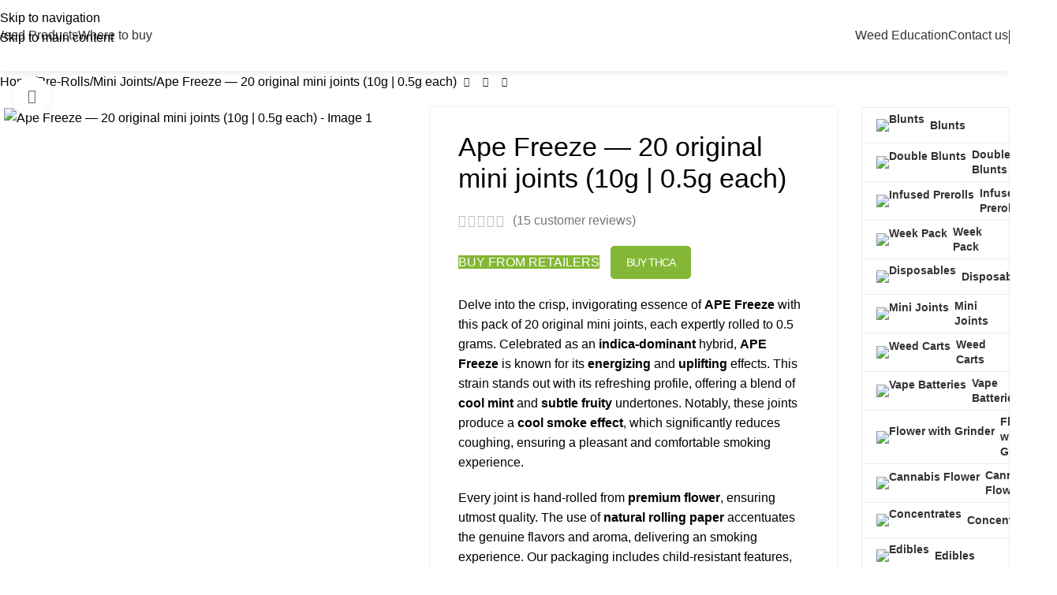

--- FILE ---
content_type: text/html; charset=UTF-8
request_url: https://apepremium.com/product/ape-freeze-20-original-mini-joints-10g-0-5g-each/
body_size: 85915
content:
<!DOCTYPE html>
<html lang="en-US" prefix="og: https://ogp.me/ns#">
<head>
	<meta charset="UTF-8">
	<link rel="profile" href="https://gmpg.org/xfn/11">
	<link rel="pingback" href="https://apepremium.com/xmlrpc.php">

	
<!-- Search Engine Optimization by Rank Math - https://rankmath.com/ -->
<title>Ape Freeze — 20 original mini joints (10g | 0.5g each) | APE Premium Cannabis</title>
<meta name="description" content="Delve into the crisp, invigorating essence of APE Freeze with this pack of 20 original mini joints, each expertly rolled to 0.5 grams. Celebrated as an indica-dominant hybrid, APE Freeze is known for its energizing and uplifting effects. This strain stands out with its refreshing profile, offering a blend of cool mint and subtle fruity undertones. Notably, these joints produce a cool smoke effect, which significantly reduces coughing, ensuring a pleasant and comfortable smoking experience. Every joint is hand-rolled from premium flower, ensuring utmost quality. The use of natural rolling paper accentuates the genuine flavors and aroma, delivering an smoking experience. Our packaging includes child-resistant features, ensuring peace of mind for our customers. The 20 joint pack perfect as a month-long supply or the centerpiece of a large party."/>
<meta name="robots" content="follow, index, max-snippet:-1, max-video-preview:-1, max-image-preview:large"/>
<link rel="canonical" href="https://apepremium.com/product/ape-freeze-20-original-mini-joints-10g-0-5g-each/" />
<meta property="og:locale" content="en_US" />
<meta property="og:type" content="product" />
<meta property="og:title" content="Ape Freeze — 20 original mini joints (10g | 0.5g each) | APE Premium Cannabis" />
<meta property="og:description" content="Delve into the crisp, invigorating essence of APE Freeze with this pack of 20 original mini joints, each expertly rolled to 0.5 grams. Celebrated as an indica-dominant hybrid, APE Freeze is known for its energizing and uplifting effects. This strain stands out with its refreshing profile, offering a blend of cool mint and subtle fruity undertones. Notably, these joints produce a cool smoke effect, which significantly reduces coughing, ensuring a pleasant and comfortable smoking experience. Every joint is hand-rolled from premium flower, ensuring utmost quality. The use of natural rolling paper accentuates the genuine flavors and aroma, delivering an smoking experience. Our packaging includes child-resistant features, ensuring peace of mind for our customers. The 20 joint pack perfect as a month-long supply or the centerpiece of a large party." />
<meta property="og:url" content="https://apepremium.com/product/ape-freeze-20-original-mini-joints-10g-0-5g-each/" />
<meta property="og:site_name" content="APE Premium" />
<meta property="og:updated_time" content="2025-02-02T13:19:08-08:00" />
<meta property="og:image" content="https://apepremium.com/wp-content/uploads/2023/12/Ape-Mini-Joint-0.5g-APE-Freeze-745x800.jpg" />
<meta property="og:image:secure_url" content="https://apepremium.com/wp-content/uploads/2023/12/Ape-Mini-Joint-0.5g-APE-Freeze-745x800.jpg" />
<meta property="og:image:width" content="745" />
<meta property="og:image:height" content="800" />
<meta property="og:image:alt" content="Ape Freeze — 20 original mini joints (10g | 0.5g each)" />
<meta property="og:image:type" content="image/jpeg" />
<meta property="product:price:amount" content="25" />
<meta property="product:price:currency" content="USD" />
<meta property="product:availability" content="instock" />
<meta name="twitter:card" content="summary_large_image" />
<meta name="twitter:title" content="Ape Freeze — 20 original mini joints (10g | 0.5g each) | APE Premium Cannabis" />
<meta name="twitter:description" content="Delve into the crisp, invigorating essence of APE Freeze with this pack of 20 original mini joints, each expertly rolled to 0.5 grams. Celebrated as an indica-dominant hybrid, APE Freeze is known for its energizing and uplifting effects. This strain stands out with its refreshing profile, offering a blend of cool mint and subtle fruity undertones. Notably, these joints produce a cool smoke effect, which significantly reduces coughing, ensuring a pleasant and comfortable smoking experience. Every joint is hand-rolled from premium flower, ensuring utmost quality. The use of natural rolling paper accentuates the genuine flavors and aroma, delivering an smoking experience. Our packaging includes child-resistant features, ensuring peace of mind for our customers. The 20 joint pack perfect as a month-long supply or the centerpiece of a large party." />
<meta name="twitter:site" content="@apeincorp" />
<meta name="twitter:creator" content="@apeincorp" />
<meta name="twitter:image" content="https://apepremium.com/wp-content/uploads/2023/12/Ape-Mini-Joint-0.5g-APE-Freeze-745x800.jpg" />
<meta name="twitter:label1" content="Price" />
<meta name="twitter:data1" content="&#036;25.00" />
<meta name="twitter:label2" content="Availability" />
<meta name="twitter:data2" content="In stock" />
<script type="application/ld+json" class="rank-math-schema">{"@context":"https://schema.org","@graph":[{"@type":"Organization","@id":"https://apepremium.com/#organization","name":"APE PREMIUM CANNABIS CORP.","url":"https://apepremium.com","sameAs":["https://twitter.com/apeincorp","https://www.instagram.com/ape_incorp/","https://weedmaps.com/brands/ape-cannabis-corp/products?isNearby=true"],"logo":{"@type":"ImageObject","@id":"https://apepremium.com/#logo","url":"https://apepremium.com/wp-content/uploads/2021/08/Ape-Logo-430-122.png","contentUrl":"https://apepremium.com/wp-content/uploads/2021/08/Ape-Logo-430-122.png","caption":"APE Premium","inLanguage":"en-US","width":"429","height":"122"}},{"@type":"WebSite","@id":"https://apepremium.com/#website","url":"https://apepremium.com","name":"APE Premium","alternateName":"APE corp.","publisher":{"@id":"https://apepremium.com/#organization"},"inLanguage":"en-US"},{"@type":"ImageObject","@id":"https://apepremium.com/wp-content/uploads/2023/12/Ape-Mini-Joint-0.5g-APE-Freeze.jpg","url":"https://apepremium.com/wp-content/uploads/2023/12/Ape-Mini-Joint-0.5g-APE-Freeze.jpg","width":"2384","height":"2560","inLanguage":"en-US"},{"@type":"ItemPage","@id":"https://apepremium.com/product/ape-freeze-20-original-mini-joints-10g-0-5g-each/#webpage","url":"https://apepremium.com/product/ape-freeze-20-original-mini-joints-10g-0-5g-each/","name":"Ape Freeze \u2014 20 original mini joints (10g | 0.5g each) | APE Premium Cannabis","datePublished":"2023-12-13T09:08:51-08:00","dateModified":"2025-02-02T13:19:08-08:00","isPartOf":{"@id":"https://apepremium.com/#website"},"primaryImageOfPage":{"@id":"https://apepremium.com/wp-content/uploads/2023/12/Ape-Mini-Joint-0.5g-APE-Freeze.jpg"},"inLanguage":"en-US"},{"@type":"Product","name":"Ape Freeze \u2014 20 original mini joints (10g | 0.5g each) | APE Premium Cannabis","description":"Delve into the crisp, invigorating essence of APE Freeze with this pack of 20 original mini joints, each expertly rolled to 0.5 grams. Celebrated as an indica-dominant hybrid, APE Freeze is known for its energizing and uplifting effects. This strain stands out with its refreshing profile, offering a blend of cool mint and subtle fruity undertones. Notably, these joints produce a cool smoke effect, which significantly reduces coughing, ensuring a pleasant and comfortable smoking experience. Every joint is hand-rolled from premium flower, ensuring utmost quality. The use of natural rolling paper accentuates the genuine flavors and aroma, delivering an smoking experience. Our packaging includes child-resistant features, ensuring peace of mind for our customers. The 20 joint pack\u00a0perfect as a month-long supply or the centerpiece of a large party.","category":"Pre-Rolls &gt; Mini Joints","mainEntityOfPage":{"@id":"https://apepremium.com/product/ape-freeze-20-original-mini-joints-10g-0-5g-each/#webpage"},"weight":{"@type":"QuantitativeValue","unitCode":"GRM","value":"10"},"image":[{"@type":"ImageObject","url":"https://apepremium.com/wp-content/uploads/2023/12/Ape-Mini-Joint-0.5g-APE-Freeze.jpg","height":"2560","width":"2384"}],"aggregateRating":{"@type":"AggregateRating","ratingValue":"5.00","bestRating":"5","ratingCount":"15","reviewCount":"15"},"review":[{"@type":"Review","@id":"https://apepremium.com/product/ape-freeze-20-original-mini-joints-10g-0-5g-each/#li-comment-3063","description":"From the first puff, I was hooked on APE Freeze. The minty cool inhale, the smooth exhale, and the perfect balance of relaxation and clarity make this a must-have. The 20-pack is a no-brainer for smokers who want quality and convenience.","datePublished":"2024-03-15 13:05:41","reviewRating":{"@type":"Rating","ratingValue":"5","bestRating":"5","worstRating":"1"},"author":{"@type":"Person","name":"Liam"}},{"@type":"Review","@id":"https://apepremium.com/product/ape-freeze-20-original-mini-joints-10g-0-5g-each/#li-comment-3064","description":"Most pre-rolls are hit or miss, but every single joint in this pack is rolled to perfection. No canoeing, no uneven burns\u2014just a slow, even smoke with a cooling minty flavor. The 20-pack ensures I always have one ready when I need it.","datePublished":"2024-03-11 13:06:54","reviewRating":{"@type":"Rating","ratingValue":"5","bestRating":"5","worstRating":"1"},"author":{"@type":"Person","name":"Jackson"}},{"@type":"Review","@id":"https://apepremium.com/product/ape-freeze-20-original-mini-joints-10g-0-5g-each/#li-comment-3065","description":"APE Freeze lives up to the name\u2014each puff is smooth, crisp, and cooling. The effects leave me feeling refreshed, not weighed down, making it perfect for all-day use. The 20-pack is the best value for keeping my stash stocked.","datePublished":"2024-03-08 13:07:40","reviewRating":{"@type":"Rating","ratingValue":"5","bestRating":"5","worstRating":"1"},"author":{"@type":"Person","name":"Aiden"}},{"@type":"Review","@id":"https://apepremium.com/product/ape-freeze-20-original-mini-joints-10g-0-5g-each/#li-comment-3066","description":"I have a sensitive throat, and a lot of strains make me cough, but APE Freeze? Not a single harsh hit. The smoothness is unreal, and the chilled-out effects are exactly what I need after a long day. The 20-pack means I never run out of my go-to strain.","datePublished":"2024-03-02 13:08:12","reviewRating":{"@type":"Rating","ratingValue":"5","bestRating":"5","worstRating":"1"},"author":{"@type":"Person","name":"James"}},{"@type":"Review","@id":"https://apepremium.com/product/ape-freeze-20-original-mini-joints-10g-0-5g-each/#li-comment-3067","description":"I took this pack on a weekend getaway, and it was the best decision ever. The minty flavor makes every hit smooth, and the joints are rolled perfectly for a slow, even burn. The 20-pack is a lifesaver for people who like to always have a solid stash on hand.","datePublished":"2024-02-26 13:09:11","reviewRating":{"@type":"Rating","ratingValue":"5","bestRating":"5","worstRating":"1"},"author":{"@type":"Person","name":"Manson"}},{"@type":"Review","@id":"https://apepremium.com/product/ape-freeze-20-original-mini-joints-10g-0-5g-each/#li-comment-3068","description":"Smoking this feels like taking a deep breath of crisp mountain air. The cool, minty aftertaste is completely unique, and the effects are smooth and relaxing without making me sluggish. The 20-pack is a must-have for anyone who loves a clean, enjoyable smoke.","datePublished":"2024-02-21 13:09:55","reviewRating":{"@type":"Rating","ratingValue":"5","bestRating":"5","worstRating":"1"},"author":{"@type":"Person","name":"Elias"}},{"@type":"Review","@id":"https://apepremium.com/product/ape-freeze-20-original-mini-joints-10g-0-5g-each/#li-comment-3069","description":"The cool and refreshing hit of APE Freeze makes it perfect for daily smoking. The 20-pack lasts a long time, and every joint burns smoothly. Whether it\u2019s a quick midday break or an evening wind-down, this strain keeps me feeling balanced and stress-free.","datePublished":"2024-02-18 13:10:36","reviewRating":{"@type":"Rating","ratingValue":"5","bestRating":"5","worstRating":"1"},"author":{"@type":"Person","name":"Nora"}},{"@type":"Review","@id":"https://apepremium.com/product/ape-freeze-20-original-mini-joints-10g-0-5g-each/#li-comment-3070","description":"Brought these to a party and ended up being the most popular person there! Everyone kept talking about how clean and fresh the flavor was. The 20-pack is ideal for sharing while still keeping plenty for myself. A smooth, easy smoke that never disappoints!","datePublished":"2024-02-16 13:11:33","reviewRating":{"@type":"Rating","ratingValue":"5","bestRating":"5","worstRating":"1"},"author":{"@type":"Person","name":"Chloe"}},{"@type":"Review","@id":"https://apepremium.com/product/ape-freeze-20-original-mini-joints-10g-0-5g-each/#li-comment-3071","description":"I wasn\u2019t expecting such a cool, icy flavor, but wow\u2014APE Freeze is a total standout! The first puff felt like a winter breeze, smooth and crisp. The effects are calming but not overwhelming, making it perfect for unwinding. The 20-pack means I\u2019m never without one when I need it.","datePublished":"2024-02-11 13:12:52","reviewRating":{"@type":"Rating","ratingValue":"5","bestRating":"5","worstRating":"1"},"author":{"@type":"Person","name":"Blacke"}},{"@type":"Review","@id":"https://apepremium.com/product/ape-freeze-20-original-mini-joints-10g-0-5g-each/#li-comment-3072","description":"I used to waste so much time rolling my own, but this 20-pack changed the game. Every APE Freeze joint is rolled just right, burns evenly, and has that signature cool, fresh taste. Whether I\u2019m taking a solo break or sharing with friends, this pack has me covered.","datePublished":"2024-02-09 13:13:30","reviewRating":{"@type":"Rating","ratingValue":"5","bestRating":"5","worstRating":"1"},"author":{"@type":"Person","name":"Parker"}},{"@type":"Review","@id":"https://apepremium.com/product/ape-freeze-20-original-mini-joints-10g-0-5g-each/#li-comment-3073","description":"If you enjoy a smooth and refreshing smoke, this is it. The minty exhale makes each puff feel clean, and the effects are perfect for both chilling out or getting into a creative flow. The 20-pack is a smart buy\u2014always having a perfectly rolled mini joint ready makes life easier!","datePublished":"2024-02-05 13:14:05","reviewRating":{"@type":"Rating","ratingValue":"5","bestRating":"5","worstRating":"1"},"author":{"@type":"Person","name":"Sawyer"}},{"@type":"Review","@id":"https://apepremium.com/product/ape-freeze-20-original-mini-joints-10g-0-5g-each/#li-comment-3074","description":"From the first hit, I knew APE Freeze was different. The icy inhale is incredibly refreshing, almost like a cool breeze on a hot day. The 20-pack is a lifesaver\u2014I never have to worry about running out when I need a smooth and relaxing smoke. Definitely a new favorite in my rotation!","datePublished":"2024-02-02 13:14:50","reviewRating":{"@type":"Rating","ratingValue":"5","bestRating":"5","worstRating":"1"},"author":{"@type":"Person","name":"Rowam"}},{"@type":"Review","@id":"https://apepremium.com/product/ape-freeze-20-original-mini-joints-10g-0-5g-each/#li-comment-1181","description":"im obsessed with these! I love the flavor, smell, the high","datePublished":"2024-01-06 16:43:28","reviewRating":{"@type":"Rating","ratingValue":"5","bestRating":"5","worstRating":"1"},"author":{"@type":"Person","name":"Runie"}},{"@type":"Review","@id":"https://apepremium.com/product/ape-freeze-20-original-mini-joints-10g-0-5g-each/#li-comment-1025","description":"This  joint is straight fire! Packed with top-shelf ganja and expertly rolled, it's a convenient and hassle-free way to enjoy a solid smoke session.","datePublished":"2023-12-28 11:51:26","reviewRating":{"@type":"Rating","ratingValue":"5","bestRating":"5","worstRating":"1"},"author":{"@type":"Person","name":"Fibby"}},{"@type":"Review","@id":"https://apepremium.com/product/ape-freeze-20-original-mini-joints-10g-0-5g-each/#li-comment-981","description":"It lifted my spirits, brought a smile to my face, and turned my frown upside down. Happiness in every puff","datePublished":"2023-12-24 14:02:58","reviewRating":{"@type":"Rating","ratingValue":"5","bestRating":"5","worstRating":"1"},"author":{"@type":"Person","name":"Tenny"}}],"offers":{"@type":"Offer","price":"25.00","priceCurrency":"USD","priceValidUntil":"2027-12-31","availability":"http://schema.org/InStock","itemCondition":"NewCondition","url":"https://apepremium.com/product/ape-freeze-20-original-mini-joints-10g-0-5g-each/","seller":{"@type":"Organization","@id":"https://apepremium.com/","name":"APE Premium","url":"https://apepremium.com","logo":"https://apepremium.com/wp-content/uploads/2021/08/Ape-Logo-430-122.png"},"priceSpecification":{"price":"25","priceCurrency":"USD","valueAddedTaxIncluded":"false"}},"additionalProperty":[{"@type":"PropertyValue","name":"pa_what-a-thrill","value":"Hybrid, Indica dominant"},{"@type":"PropertyValue","name":"pa_strain","value":"Ape Freeze"},{"@type":"PropertyValue","name":"pa_potency","value":"30%"}],"@id":"https://apepremium.com/product/ape-freeze-20-original-mini-joints-10g-0-5g-each/#richSnippet"}]}</script>
<!-- /Rank Math WordPress SEO plugin -->

<link rel='dns-prefetch' href='//js.hs-scripts.com' />
<link rel="alternate" title="oEmbed (JSON)" type="application/json+oembed" href="https://apepremium.com/wp-json/oembed/1.0/embed?url=https%3A%2F%2Fapepremium.com%2Fproduct%2Fape-freeze-20-original-mini-joints-10g-0-5g-each%2F" />
<link rel="alternate" title="oEmbed (XML)" type="text/xml+oembed" href="https://apepremium.com/wp-json/oembed/1.0/embed?url=https%3A%2F%2Fapepremium.com%2Fproduct%2Fape-freeze-20-original-mini-joints-10g-0-5g-each%2F&#038;format=xml" />
<style id='wp-img-auto-sizes-contain-inline-css' type='text/css'>
img:is([sizes=auto i],[sizes^="auto," i]){contain-intrinsic-size:3000px 1500px}
/*# sourceURL=wp-img-auto-sizes-contain-inline-css */
</style>
<link rel='stylesheet' id='fluentform-elementor-widget-css' href='https://apepremium.com/wp-content/plugins/fluentform/assets/css/fluent-forms-elementor-widget.css?ver=6.1.12' type='text/css' media='all' />
<link rel='stylesheet' id='wp-block-library-css' href='https://apepremium.com/wp-includes/css/dist/block-library/style.min.css?ver=6.9' type='text/css' media='all' />
<style id='global-styles-inline-css' type='text/css'>
:root{--wp--preset--aspect-ratio--square: 1;--wp--preset--aspect-ratio--4-3: 4/3;--wp--preset--aspect-ratio--3-4: 3/4;--wp--preset--aspect-ratio--3-2: 3/2;--wp--preset--aspect-ratio--2-3: 2/3;--wp--preset--aspect-ratio--16-9: 16/9;--wp--preset--aspect-ratio--9-16: 9/16;--wp--preset--color--black: #000000;--wp--preset--color--cyan-bluish-gray: #abb8c3;--wp--preset--color--white: #ffffff;--wp--preset--color--pale-pink: #f78da7;--wp--preset--color--vivid-red: #cf2e2e;--wp--preset--color--luminous-vivid-orange: #ff6900;--wp--preset--color--luminous-vivid-amber: #fcb900;--wp--preset--color--light-green-cyan: #7bdcb5;--wp--preset--color--vivid-green-cyan: #00d084;--wp--preset--color--pale-cyan-blue: #8ed1fc;--wp--preset--color--vivid-cyan-blue: #0693e3;--wp--preset--color--vivid-purple: #9b51e0;--wp--preset--gradient--vivid-cyan-blue-to-vivid-purple: linear-gradient(135deg,rgb(6,147,227) 0%,rgb(155,81,224) 100%);--wp--preset--gradient--light-green-cyan-to-vivid-green-cyan: linear-gradient(135deg,rgb(122,220,180) 0%,rgb(0,208,130) 100%);--wp--preset--gradient--luminous-vivid-amber-to-luminous-vivid-orange: linear-gradient(135deg,rgb(252,185,0) 0%,rgb(255,105,0) 100%);--wp--preset--gradient--luminous-vivid-orange-to-vivid-red: linear-gradient(135deg,rgb(255,105,0) 0%,rgb(207,46,46) 100%);--wp--preset--gradient--very-light-gray-to-cyan-bluish-gray: linear-gradient(135deg,rgb(238,238,238) 0%,rgb(169,184,195) 100%);--wp--preset--gradient--cool-to-warm-spectrum: linear-gradient(135deg,rgb(74,234,220) 0%,rgb(151,120,209) 20%,rgb(207,42,186) 40%,rgb(238,44,130) 60%,rgb(251,105,98) 80%,rgb(254,248,76) 100%);--wp--preset--gradient--blush-light-purple: linear-gradient(135deg,rgb(255,206,236) 0%,rgb(152,150,240) 100%);--wp--preset--gradient--blush-bordeaux: linear-gradient(135deg,rgb(254,205,165) 0%,rgb(254,45,45) 50%,rgb(107,0,62) 100%);--wp--preset--gradient--luminous-dusk: linear-gradient(135deg,rgb(255,203,112) 0%,rgb(199,81,192) 50%,rgb(65,88,208) 100%);--wp--preset--gradient--pale-ocean: linear-gradient(135deg,rgb(255,245,203) 0%,rgb(182,227,212) 50%,rgb(51,167,181) 100%);--wp--preset--gradient--electric-grass: linear-gradient(135deg,rgb(202,248,128) 0%,rgb(113,206,126) 100%);--wp--preset--gradient--midnight: linear-gradient(135deg,rgb(2,3,129) 0%,rgb(40,116,252) 100%);--wp--preset--font-size--small: 13px;--wp--preset--font-size--medium: 20px;--wp--preset--font-size--large: 36px;--wp--preset--font-size--x-large: 42px;--wp--preset--spacing--20: 0.44rem;--wp--preset--spacing--30: 0.67rem;--wp--preset--spacing--40: 1rem;--wp--preset--spacing--50: 1.5rem;--wp--preset--spacing--60: 2.25rem;--wp--preset--spacing--70: 3.38rem;--wp--preset--spacing--80: 5.06rem;--wp--preset--shadow--natural: 6px 6px 9px rgba(0, 0, 0, 0.2);--wp--preset--shadow--deep: 12px 12px 50px rgba(0, 0, 0, 0.4);--wp--preset--shadow--sharp: 6px 6px 0px rgba(0, 0, 0, 0.2);--wp--preset--shadow--outlined: 6px 6px 0px -3px rgb(255, 255, 255), 6px 6px rgb(0, 0, 0);--wp--preset--shadow--crisp: 6px 6px 0px rgb(0, 0, 0);}:where(body) { margin: 0; }.wp-site-blocks > .alignleft { float: left; margin-right: 2em; }.wp-site-blocks > .alignright { float: right; margin-left: 2em; }.wp-site-blocks > .aligncenter { justify-content: center; margin-left: auto; margin-right: auto; }:where(.is-layout-flex){gap: 0.5em;}:where(.is-layout-grid){gap: 0.5em;}.is-layout-flow > .alignleft{float: left;margin-inline-start: 0;margin-inline-end: 2em;}.is-layout-flow > .alignright{float: right;margin-inline-start: 2em;margin-inline-end: 0;}.is-layout-flow > .aligncenter{margin-left: auto !important;margin-right: auto !important;}.is-layout-constrained > .alignleft{float: left;margin-inline-start: 0;margin-inline-end: 2em;}.is-layout-constrained > .alignright{float: right;margin-inline-start: 2em;margin-inline-end: 0;}.is-layout-constrained > .aligncenter{margin-left: auto !important;margin-right: auto !important;}.is-layout-constrained > :where(:not(.alignleft):not(.alignright):not(.alignfull)){margin-left: auto !important;margin-right: auto !important;}body .is-layout-flex{display: flex;}.is-layout-flex{flex-wrap: wrap;align-items: center;}.is-layout-flex > :is(*, div){margin: 0;}body .is-layout-grid{display: grid;}.is-layout-grid > :is(*, div){margin: 0;}body{padding-top: 0px;padding-right: 0px;padding-bottom: 0px;padding-left: 0px;}a:where(:not(.wp-element-button)){text-decoration: none;}:root :where(.wp-element-button, .wp-block-button__link){background-color: #32373c;border-width: 0;color: #fff;font-family: inherit;font-size: inherit;font-style: inherit;font-weight: inherit;letter-spacing: inherit;line-height: inherit;padding-top: calc(0.667em + 2px);padding-right: calc(1.333em + 2px);padding-bottom: calc(0.667em + 2px);padding-left: calc(1.333em + 2px);text-decoration: none;text-transform: inherit;}.has-black-color{color: var(--wp--preset--color--black) !important;}.has-cyan-bluish-gray-color{color: var(--wp--preset--color--cyan-bluish-gray) !important;}.has-white-color{color: var(--wp--preset--color--white) !important;}.has-pale-pink-color{color: var(--wp--preset--color--pale-pink) !important;}.has-vivid-red-color{color: var(--wp--preset--color--vivid-red) !important;}.has-luminous-vivid-orange-color{color: var(--wp--preset--color--luminous-vivid-orange) !important;}.has-luminous-vivid-amber-color{color: var(--wp--preset--color--luminous-vivid-amber) !important;}.has-light-green-cyan-color{color: var(--wp--preset--color--light-green-cyan) !important;}.has-vivid-green-cyan-color{color: var(--wp--preset--color--vivid-green-cyan) !important;}.has-pale-cyan-blue-color{color: var(--wp--preset--color--pale-cyan-blue) !important;}.has-vivid-cyan-blue-color{color: var(--wp--preset--color--vivid-cyan-blue) !important;}.has-vivid-purple-color{color: var(--wp--preset--color--vivid-purple) !important;}.has-black-background-color{background-color: var(--wp--preset--color--black) !important;}.has-cyan-bluish-gray-background-color{background-color: var(--wp--preset--color--cyan-bluish-gray) !important;}.has-white-background-color{background-color: var(--wp--preset--color--white) !important;}.has-pale-pink-background-color{background-color: var(--wp--preset--color--pale-pink) !important;}.has-vivid-red-background-color{background-color: var(--wp--preset--color--vivid-red) !important;}.has-luminous-vivid-orange-background-color{background-color: var(--wp--preset--color--luminous-vivid-orange) !important;}.has-luminous-vivid-amber-background-color{background-color: var(--wp--preset--color--luminous-vivid-amber) !important;}.has-light-green-cyan-background-color{background-color: var(--wp--preset--color--light-green-cyan) !important;}.has-vivid-green-cyan-background-color{background-color: var(--wp--preset--color--vivid-green-cyan) !important;}.has-pale-cyan-blue-background-color{background-color: var(--wp--preset--color--pale-cyan-blue) !important;}.has-vivid-cyan-blue-background-color{background-color: var(--wp--preset--color--vivid-cyan-blue) !important;}.has-vivid-purple-background-color{background-color: var(--wp--preset--color--vivid-purple) !important;}.has-black-border-color{border-color: var(--wp--preset--color--black) !important;}.has-cyan-bluish-gray-border-color{border-color: var(--wp--preset--color--cyan-bluish-gray) !important;}.has-white-border-color{border-color: var(--wp--preset--color--white) !important;}.has-pale-pink-border-color{border-color: var(--wp--preset--color--pale-pink) !important;}.has-vivid-red-border-color{border-color: var(--wp--preset--color--vivid-red) !important;}.has-luminous-vivid-orange-border-color{border-color: var(--wp--preset--color--luminous-vivid-orange) !important;}.has-luminous-vivid-amber-border-color{border-color: var(--wp--preset--color--luminous-vivid-amber) !important;}.has-light-green-cyan-border-color{border-color: var(--wp--preset--color--light-green-cyan) !important;}.has-vivid-green-cyan-border-color{border-color: var(--wp--preset--color--vivid-green-cyan) !important;}.has-pale-cyan-blue-border-color{border-color: var(--wp--preset--color--pale-cyan-blue) !important;}.has-vivid-cyan-blue-border-color{border-color: var(--wp--preset--color--vivid-cyan-blue) !important;}.has-vivid-purple-border-color{border-color: var(--wp--preset--color--vivid-purple) !important;}.has-vivid-cyan-blue-to-vivid-purple-gradient-background{background: var(--wp--preset--gradient--vivid-cyan-blue-to-vivid-purple) !important;}.has-light-green-cyan-to-vivid-green-cyan-gradient-background{background: var(--wp--preset--gradient--light-green-cyan-to-vivid-green-cyan) !important;}.has-luminous-vivid-amber-to-luminous-vivid-orange-gradient-background{background: var(--wp--preset--gradient--luminous-vivid-amber-to-luminous-vivid-orange) !important;}.has-luminous-vivid-orange-to-vivid-red-gradient-background{background: var(--wp--preset--gradient--luminous-vivid-orange-to-vivid-red) !important;}.has-very-light-gray-to-cyan-bluish-gray-gradient-background{background: var(--wp--preset--gradient--very-light-gray-to-cyan-bluish-gray) !important;}.has-cool-to-warm-spectrum-gradient-background{background: var(--wp--preset--gradient--cool-to-warm-spectrum) !important;}.has-blush-light-purple-gradient-background{background: var(--wp--preset--gradient--blush-light-purple) !important;}.has-blush-bordeaux-gradient-background{background: var(--wp--preset--gradient--blush-bordeaux) !important;}.has-luminous-dusk-gradient-background{background: var(--wp--preset--gradient--luminous-dusk) !important;}.has-pale-ocean-gradient-background{background: var(--wp--preset--gradient--pale-ocean) !important;}.has-electric-grass-gradient-background{background: var(--wp--preset--gradient--electric-grass) !important;}.has-midnight-gradient-background{background: var(--wp--preset--gradient--midnight) !important;}.has-small-font-size{font-size: var(--wp--preset--font-size--small) !important;}.has-medium-font-size{font-size: var(--wp--preset--font-size--medium) !important;}.has-large-font-size{font-size: var(--wp--preset--font-size--large) !important;}.has-x-large-font-size{font-size: var(--wp--preset--font-size--x-large) !important;}
:where(.wp-block-post-template.is-layout-flex){gap: 1.25em;}:where(.wp-block-post-template.is-layout-grid){gap: 1.25em;}
:where(.wp-block-term-template.is-layout-flex){gap: 1.25em;}:where(.wp-block-term-template.is-layout-grid){gap: 1.25em;}
:where(.wp-block-columns.is-layout-flex){gap: 2em;}:where(.wp-block-columns.is-layout-grid){gap: 2em;}
:root :where(.wp-block-pullquote){font-size: 1.5em;line-height: 1.6;}
/*# sourceURL=global-styles-inline-css */
</style>
<style id='woocommerce-inline-inline-css' type='text/css'>
.woocommerce form .form-row .required { visibility: visible; }
/*# sourceURL=woocommerce-inline-inline-css */
</style>
<link rel='stylesheet' id='elementor-frontend-css' href='https://apepremium.com/wp-content/uploads/elementor/css/custom-frontend.min.css?ver=1767881187' type='text/css' media='all' />
<style id='elementor-frontend-inline-css' type='text/css'>
.elementor-kit-189{--e-global-color-primary:#6EC1E4;--e-global-color-secondary:#54595F;--e-global-color-text:#7A7A7A;--e-global-color-accent:#66CC33;--e-global-color-f393188:#000000;--e-global-color-d29fafa:#339900;--e-global-color-97f9f9f:#FFFFFF;--e-global-color-895caf9:#CC6633;--e-global-color-981ece4:#993399;--e-global-color-0895add:#FF6666;--e-global-color-63f5c97:#660066;--e-global-typography-primary-font-family:"Roboto";--e-global-typography-primary-font-weight:600;--e-global-typography-3d783c3-font-size:16px;--e-global-typography-bb9096d-font-size:24px;--e-global-typography-49860c4-font-family:"Poppins";--e-global-typography-49860c4-font-weight:500;--e-global-typography-49860c4-text-transform:uppercase;--e-global-typography-49860c4-letter-spacing:-1.1px;}.elementor-kit-189 button,.elementor-kit-189 input[type="button"],.elementor-kit-189 input[type="submit"],.elementor-kit-189 .elementor-button{background-color:#83B735;font-family:"Poppins", Sans-serif;font-weight:500;text-transform:uppercase;letter-spacing:-1.1px;color:#FFFFFF;}.elementor-kit-189 button:hover,.elementor-kit-189 button:focus,.elementor-kit-189 input[type="button"]:hover,.elementor-kit-189 input[type="button"]:focus,.elementor-kit-189 input[type="submit"]:hover,.elementor-kit-189 input[type="submit"]:focus,.elementor-kit-189 .elementor-button:hover,.elementor-kit-189 .elementor-button:focus{background-color:#438E44;}.elementor-kit-189 e-page-transition{background-color:#FFBC7D;}.elementor-section.elementor-section-boxed > .elementor-container{max-width:1200px;}.e-con{--container-max-width:1200px;}.elementor-widget:not(:last-child){margin-block-end:20px;}.elementor-element{--widgets-spacing:20px 20px;--widgets-spacing-row:20px;--widgets-spacing-column:20px;}{}h1.entry-title{display:var(--page-title-display);}@media(max-width:1024px){.elementor-section.elementor-section-boxed > .elementor-container{max-width:1024px;}.e-con{--container-max-width:1024px;}}@media(max-width:767px){.elementor-section.elementor-section-boxed > .elementor-container{max-width:767px;}.e-con{--container-max-width:767px;}}
/*# sourceURL=elementor-frontend-inline-css */
</style>
<link rel='stylesheet' id='wd-style-base-css' href='https://apepremium.com/wp-content/themes/woodmart/css/parts/base.min.css?ver=8.3.8' type='text/css' media='all' />
<link rel='stylesheet' id='wd-helpers-wpb-elem-css' href='https://apepremium.com/wp-content/themes/woodmart/css/parts/helpers-wpb-elem.min.css?ver=8.3.8' type='text/css' media='all' />
<link rel='stylesheet' id='wd-elementor-base-css' href='https://apepremium.com/wp-content/themes/woodmart/css/parts/int-elem-base.min.css?ver=8.3.8' type='text/css' media='all' />
<link rel='stylesheet' id='wd-elementor-pro-base-css' href='https://apepremium.com/wp-content/themes/woodmart/css/parts/int-elementor-pro.min.css?ver=8.3.8' type='text/css' media='all' />
<link rel='stylesheet' id='wd-int-wordfence-css' href='https://apepremium.com/wp-content/themes/woodmart/css/parts/int-wordfence.min.css?ver=8.3.8' type='text/css' media='all' />
<link rel='stylesheet' id='wd-woocommerce-base-css' href='https://apepremium.com/wp-content/themes/woodmart/css/parts/woocommerce-base.min.css?ver=8.3.8' type='text/css' media='all' />
<link rel='stylesheet' id='wd-mod-star-rating-css' href='https://apepremium.com/wp-content/themes/woodmart/css/parts/mod-star-rating.min.css?ver=8.3.8' type='text/css' media='all' />
<link rel='stylesheet' id='wd-woocommerce-block-notices-css' href='https://apepremium.com/wp-content/themes/woodmart/css/parts/woo-mod-block-notices.min.css?ver=8.3.8' type='text/css' media='all' />
<link rel='stylesheet' id='wd-woo-mod-quantity-css' href='https://apepremium.com/wp-content/themes/woodmart/css/parts/woo-mod-quantity.min.css?ver=8.3.8' type='text/css' media='all' />
<link rel='stylesheet' id='wd-woo-single-prod-el-base-css' href='https://apepremium.com/wp-content/themes/woodmart/css/parts/woo-single-prod-el-base.min.css?ver=8.3.8' type='text/css' media='all' />
<link rel='stylesheet' id='wd-woo-mod-stock-status-css' href='https://apepremium.com/wp-content/themes/woodmart/css/parts/woo-mod-stock-status.min.css?ver=8.3.8' type='text/css' media='all' />
<link rel='stylesheet' id='wd-woo-mod-shop-attributes-css' href='https://apepremium.com/wp-content/themes/woodmart/css/parts/woo-mod-shop-attributes.min.css?ver=8.3.8' type='text/css' media='all' />
<link rel='stylesheet' id='wd-opt-carousel-disable-css' href='https://apepremium.com/wp-content/themes/woodmart/css/parts/opt-carousel-disable.min.css?ver=8.3.8' type='text/css' media='all' />
<link rel='stylesheet' id='wd-wp-blocks-css' href='https://apepremium.com/wp-content/themes/woodmart/css/parts/wp-blocks.min.css?ver=8.3.8' type='text/css' media='all' />
<link rel='stylesheet' id='child-style-css' href='https://apepremium.com/wp-content/themes/woodmart-child/style.css?ver=8.3.8' type='text/css' media='all' />
<link rel='stylesheet' id='wd-header-base-css' href='https://apepremium.com/wp-content/themes/woodmart/css/parts/header-base.min.css?ver=8.3.8' type='text/css' media='all' />
<link rel='stylesheet' id='wd-mod-tools-css' href='https://apepremium.com/wp-content/themes/woodmart/css/parts/mod-tools.min.css?ver=8.3.8' type='text/css' media='all' />
<link rel='stylesheet' id='wd-header-elements-base-css' href='https://apepremium.com/wp-content/themes/woodmart/css/parts/header-el-base.min.css?ver=8.3.8' type='text/css' media='all' />
<link rel='stylesheet' id='wd-social-icons-css' href='https://apepremium.com/wp-content/themes/woodmart/css/parts/el-social-icons.min.css?ver=8.3.8' type='text/css' media='all' />
<link rel='stylesheet' id='wd-mod-nav-menu-label-css' href='https://apepremium.com/wp-content/themes/woodmart/css/parts/mod-nav-menu-label.min.css?ver=8.3.8' type='text/css' media='all' />
<link rel='stylesheet' id='wd-header-search-css' href='https://apepremium.com/wp-content/themes/woodmart/css/parts/header-el-search.min.css?ver=8.3.8' type='text/css' media='all' />
<link rel='stylesheet' id='wd-header-mobile-nav-dropdown-css' href='https://apepremium.com/wp-content/themes/woodmart/css/parts/header-el-mobile-nav-dropdown.min.css?ver=8.3.8' type='text/css' media='all' />
<link rel='stylesheet' id='wd-page-title-css' href='https://apepremium.com/wp-content/themes/woodmart/css/parts/page-title.min.css?ver=8.3.8' type='text/css' media='all' />
<link rel='stylesheet' id='wd-woo-single-prod-predefined-css' href='https://apepremium.com/wp-content/themes/woodmart/css/parts/woo-single-prod-predefined.min.css?ver=8.3.8' type='text/css' media='all' />
<link rel='stylesheet' id='wd-woo-single-prod-and-quick-view-predefined-css' href='https://apepremium.com/wp-content/themes/woodmart/css/parts/woo-single-prod-and-quick-view-predefined.min.css?ver=8.3.8' type='text/css' media='all' />
<link rel='stylesheet' id='wd-woo-single-prod-el-tabs-predefined-css' href='https://apepremium.com/wp-content/themes/woodmart/css/parts/woo-single-prod-el-tabs-predefined.min.css?ver=8.3.8' type='text/css' media='all' />
<link rel='stylesheet' id='wd-woo-single-prod-opt-base-css' href='https://apepremium.com/wp-content/themes/woodmart/css/parts/woo-single-prod-opt-base.min.css?ver=8.3.8' type='text/css' media='all' />
<link rel='stylesheet' id='wd-woo-single-prod-el-navigation-css' href='https://apepremium.com/wp-content/themes/woodmart/css/parts/woo-single-prod-el-navigation.min.css?ver=8.3.8' type='text/css' media='all' />
<link rel='stylesheet' id='wd-photoswipe-css' href='https://apepremium.com/wp-content/themes/woodmart/css/parts/lib-photoswipe.min.css?ver=8.3.8' type='text/css' media='all' />
<link rel='stylesheet' id='wd-woo-single-prod-el-gallery-css' href='https://apepremium.com/wp-content/themes/woodmart/css/parts/woo-single-prod-el-gallery.min.css?ver=8.3.8' type='text/css' media='all' />
<link rel='stylesheet' id='wd-swiper-css' href='https://apepremium.com/wp-content/themes/woodmart/css/parts/lib-swiper.min.css?ver=8.3.8' type='text/css' media='all' />
<link rel='stylesheet' id='wd-swiper-arrows-css' href='https://apepremium.com/wp-content/themes/woodmart/css/parts/lib-swiper-arrows.min.css?ver=8.3.8' type='text/css' media='all' />
<link rel='stylesheet' id='wd-swiper-pagin-css' href='https://apepremium.com/wp-content/themes/woodmart/css/parts/lib-swiper-pagin.min.css?ver=8.3.8' type='text/css' media='all' />
<link rel='stylesheet' id='wd-woo-mod-product-info-css' href='https://apepremium.com/wp-content/themes/woodmart/css/parts/woo-mod-product-info.min.css?ver=8.3.8' type='text/css' media='all' />
<link rel='stylesheet' id='wd-woo-opt-sold-count-css' href='https://apepremium.com/wp-content/themes/woodmart/css/parts/woo-opt-sold-count.min.css?ver=8.3.8' type='text/css' media='all' />
<link rel='stylesheet' id='wd-woo-opt-visits-count-css' href='https://apepremium.com/wp-content/themes/woodmart/css/parts/woo-opt-visits-count.min.css?ver=8.3.8' type='text/css' media='all' />
<link rel='stylesheet' id='wd-off-canvas-sidebar-css' href='https://apepremium.com/wp-content/themes/woodmart/css/parts/opt-off-canvas-sidebar.min.css?ver=8.3.8' type='text/css' media='all' />
<link rel='stylesheet' id='wd-el-menu-css' href='https://apepremium.com/wp-content/themes/woodmart/css/parts/el-menu.min.css?ver=8.3.8' type='text/css' media='all' />
<link rel='stylesheet' id='wd-mod-nav-vertical-css' href='https://apepremium.com/wp-content/themes/woodmart/css/parts/mod-nav-vertical.min.css?ver=8.3.8' type='text/css' media='all' />
<link rel='stylesheet' id='wd-el-menu-wpb-elem-css' href='https://apepremium.com/wp-content/themes/woodmart/css/parts/el-menu-wpb-elem.min.css?ver=8.3.8' type='text/css' media='all' />
<link rel='stylesheet' id='wd-mod-nav-vertical-design-default-css' href='https://apepremium.com/wp-content/themes/woodmart/css/parts/mod-nav-vertical-design-default.min.css?ver=8.3.8' type='text/css' media='all' />
<link rel='stylesheet' id='wd-tabs-css' href='https://apepremium.com/wp-content/themes/woodmart/css/parts/el-tabs.min.css?ver=8.3.8' type='text/css' media='all' />
<link rel='stylesheet' id='wd-woo-single-prod-el-tabs-opt-layout-tabs-css' href='https://apepremium.com/wp-content/themes/woodmart/css/parts/woo-single-prod-el-tabs-opt-layout-tabs.min.css?ver=8.3.8' type='text/css' media='all' />
<link rel='stylesheet' id='wd-accordion-elem-wpb-css' href='https://apepremium.com/wp-content/themes/woodmart/css/parts/el-accordion-wpb-elem.min.css?ver=8.3.8' type='text/css' media='all' />
<link rel='stylesheet' id='wd-woo-single-prod-opt-rating-summary-css' href='https://apepremium.com/wp-content/themes/woodmart/css/parts/woo-single-prod-opt-rating-summary.min.css?ver=8.3.8' type='text/css' media='all' />
<link rel='stylesheet' id='wd-woo-single-prod-el-reviews-css' href='https://apepremium.com/wp-content/themes/woodmart/css/parts/woo-single-prod-el-reviews.min.css?ver=8.3.8' type='text/css' media='all' />
<link rel='stylesheet' id='wd-woo-single-prod-el-reviews-style-1-css' href='https://apepremium.com/wp-content/themes/woodmart/css/parts/woo-single-prod-el-reviews-style-1.min.css?ver=8.3.8' type='text/css' media='all' />
<link rel='stylesheet' id='wd-post-types-mod-comments-css' href='https://apepremium.com/wp-content/themes/woodmart/css/parts/post-types-mod-comments.min.css?ver=8.3.8' type='text/css' media='all' />
<link rel='stylesheet' id='wd-woo-mod-progress-bar-css' href='https://apepremium.com/wp-content/themes/woodmart/css/parts/woo-mod-progress-bar.min.css?ver=8.3.8' type='text/css' media='all' />
<link rel='stylesheet' id='wd-woo-single-prod-opt-review-likes-css' href='https://apepremium.com/wp-content/themes/woodmart/css/parts/woo-single-prod-opt-review-likes.min.css?ver=8.3.8' type='text/css' media='all' />
<link rel='stylesheet' id='wd-woo-opt-stretch-cont-css' href='https://apepremium.com/wp-content/themes/woodmart/css/parts/woo-opt-stretch-cont.min.css?ver=8.3.8' type='text/css' media='all' />
<link rel='stylesheet' id='wd-product-loop-css' href='https://apepremium.com/wp-content/themes/woodmart/css/parts/woo-product-loop.min.css?ver=8.3.8' type='text/css' media='all' />
<link rel='stylesheet' id='wd-product-loop-tiled-css' href='https://apepremium.com/wp-content/themes/woodmart/css/parts/woo-product-loop-tiled.min.css?ver=8.3.8' type='text/css' media='all' />
<link rel='stylesheet' id='wd-woo-mod-swatches-base-css' href='https://apepremium.com/wp-content/themes/woodmart/css/parts/woo-mod-swatches-base.min.css?ver=8.3.8' type='text/css' media='all' />
<link rel='stylesheet' id='wd-woo-opt-grid-gallery-css' href='https://apepremium.com/wp-content/themes/woodmart/css/parts/woo-opt-grid-gallery.min.css?ver=8.3.8' type='text/css' media='all' />
<link rel='stylesheet' id='wd-footer-base-css' href='https://apepremium.com/wp-content/themes/woodmart/css/parts/footer-base.min.css?ver=8.3.8' type='text/css' media='all' />
<link rel='stylesheet' id='wd-mod-animations-keyframes-css' href='https://apepremium.com/wp-content/themes/woodmart/css/parts/mod-animations-keyframes.min.css?ver=8.3.8' type='text/css' media='all' />
<link rel='stylesheet' id='wd-instagram-css' href='https://apepremium.com/wp-content/themes/woodmart/css/parts/el-instagram.min.css?ver=8.3.8' type='text/css' media='all' />
<link rel='stylesheet' id='wd-social-icons-styles-css' href='https://apepremium.com/wp-content/themes/woodmart/css/parts/el-social-styles.min.css?ver=8.3.8' type='text/css' media='all' />
<link rel='stylesheet' id='wd-mfp-popup-css' href='https://apepremium.com/wp-content/themes/woodmart/css/parts/lib-magnific-popup.min.css?ver=8.3.8' type='text/css' media='all' />
<link rel='stylesheet' id='wd-mod-animations-transform-css' href='https://apepremium.com/wp-content/themes/woodmart/css/parts/mod-animations-transform.min.css?ver=8.3.8' type='text/css' media='all' />
<link rel='stylesheet' id='wd-mod-transform-css' href='https://apepremium.com/wp-content/themes/woodmart/css/parts/mod-transform.min.css?ver=8.3.8' type='text/css' media='all' />
<link rel='stylesheet' id='wd-button-css' href='https://apepremium.com/wp-content/themes/woodmart/css/parts/el-button.min.css?ver=8.3.8' type='text/css' media='all' />
<link rel='stylesheet' id='wd-section-title-css' href='https://apepremium.com/wp-content/themes/woodmart/css/parts/el-section-title.min.css?ver=8.3.8' type='text/css' media='all' />
<link rel='stylesheet' id='wd-el-subtitle-style-css' href='https://apepremium.com/wp-content/themes/woodmart/css/parts/el-subtitle-style.min.css?ver=8.3.8' type='text/css' media='all' />
<link rel='stylesheet' id='wd-scroll-top-css' href='https://apepremium.com/wp-content/themes/woodmart/css/parts/opt-scrolltotop.min.css?ver=8.3.8' type='text/css' media='all' />
<link rel='stylesheet' id='wd-popular-requests-css' href='https://apepremium.com/wp-content/themes/woodmart/css/parts/opt-popular-requests.min.css?ver=8.3.8' type='text/css' media='all' />
<link rel='stylesheet' id='wd-header-search-fullscreen-css' href='https://apepremium.com/wp-content/themes/woodmart/css/parts/header-el-search-fullscreen-general.min.css?ver=8.3.8' type='text/css' media='all' />
<link rel='stylesheet' id='wd-header-search-fullscreen-1-css' href='https://apepremium.com/wp-content/themes/woodmart/css/parts/header-el-search-fullscreen-1.min.css?ver=8.3.8' type='text/css' media='all' />
<link rel='stylesheet' id='wd-wd-search-form-css' href='https://apepremium.com/wp-content/themes/woodmart/css/parts/wd-search-form.min.css?ver=8.3.8' type='text/css' media='all' />
<link rel='stylesheet' id='wd-wd-search-results-css' href='https://apepremium.com/wp-content/themes/woodmart/css/parts/wd-search-results.min.css?ver=8.3.8' type='text/css' media='all' />
<link rel='stylesheet' id='wd-wd-search-dropdown-css' href='https://apepremium.com/wp-content/themes/woodmart/css/parts/wd-search-dropdown.min.css?ver=8.3.8' type='text/css' media='all' />
<link rel='stylesheet' id='wd-sticky-social-buttons-css' href='https://apepremium.com/wp-content/themes/woodmart/css/parts/opt-sticky-social.min.css?ver=8.3.8' type='text/css' media='all' />
<link rel='stylesheet' id='wd-cookies-popup-css' href='https://apepremium.com/wp-content/themes/woodmart/css/parts/opt-cookies.min.css?ver=8.3.8' type='text/css' media='all' />
<link rel='stylesheet' id='wd-age-verify-css' href='https://apepremium.com/wp-content/themes/woodmart/css/parts/opt-age-verify.min.css?ver=8.3.8' type='text/css' media='all' />
<link rel='stylesheet' id='wd-sticky-add-to-cart-css' href='https://apepremium.com/wp-content/themes/woodmart/css/parts/woo-opt-sticky-add-to-cart.min.css?ver=8.3.8' type='text/css' media='all' />
<link rel='stylesheet' id='wd-woo-mod-quantity-overlap-css' href='https://apepremium.com/wp-content/themes/woodmart/css/parts/woo-mod-quantity-overlap.min.css?ver=8.3.8' type='text/css' media='all' />
<link rel='stylesheet' id='wd-bottom-toolbar-css' href='https://apepremium.com/wp-content/themes/woodmart/css/parts/opt-bottom-toolbar.min.css?ver=8.3.8' type='text/css' media='all' />
<link rel='stylesheet' id='wd-mod-sticky-sidebar-opener-css' href='https://apepremium.com/wp-content/themes/woodmart/css/parts/mod-sticky-sidebar-opener.min.css?ver=8.3.8' type='text/css' media='all' />
<link rel='stylesheet' id='xts-style-theme_settings_default-css' href='https://apepremium.com/wp-content/uploads/2026/01/xts-theme_settings_default-1767567269.css?ver=8.3.8' type='text/css' media='all' />
<link rel='stylesheet' id='xts-google-fonts-css' href='https://apepremium.com/wp-content/uploads/fonts/3b701e047145234673f158e2d5b23b97/font.css?v=1739908398' type='text/css' media='all' />
<script type="text/javascript" src="https://apepremium.com/wp-includes/js/jquery/jquery.min.js?ver=3.7.1" id="jquery-core-js"></script>
<script type="text/javascript" src="https://apepremium.com/wp-content/plugins/woocommerce/assets/js/zoom/jquery.zoom.min.js?ver=1.7.21-wc.10.4.3" id="wc-zoom-js" defer="defer" data-wp-strategy="defer"></script>
<script type="text/javascript" id="wc-single-product-js-extra">
/* <![CDATA[ */
var wc_single_product_params = {"i18n_required_rating_text":"Please select a rating","i18n_rating_options":["1 of 5 stars","2 of 5 stars","3 of 5 stars","4 of 5 stars","5 of 5 stars"],"i18n_product_gallery_trigger_text":"View full-screen image gallery","review_rating_required":"yes","flexslider":{"rtl":false,"animation":"slide","smoothHeight":true,"directionNav":false,"controlNav":"thumbnails","slideshow":false,"animationSpeed":500,"animationLoop":false,"allowOneSlide":false},"zoom_enabled":"","zoom_options":[],"photoswipe_enabled":"","photoswipe_options":{"shareEl":false,"closeOnScroll":false,"history":false,"hideAnimationDuration":0,"showAnimationDuration":0},"flexslider_enabled":""};
//# sourceURL=wc-single-product-js-extra
/* ]]> */
</script>
<script type="text/javascript" src="https://apepremium.com/wp-content/plugins/woocommerce/assets/js/frontend/single-product.min.js?ver=10.4.3" id="wc-single-product-js" defer="defer" data-wp-strategy="defer"></script>
<script type="text/javascript" src="https://apepremium.com/wp-content/plugins/woocommerce/assets/js/jquery-blockui/jquery.blockUI.min.js?ver=2.7.0-wc.10.4.3" id="wc-jquery-blockui-js" defer="defer" data-wp-strategy="defer"></script>
<script type="text/javascript" src="https://apepremium.com/wp-content/plugins/woocommerce/assets/js/js-cookie/js.cookie.min.js?ver=2.1.4-wc.10.4.3" id="wc-js-cookie-js" defer="defer" data-wp-strategy="defer"></script>
<script type="text/javascript" id="woocommerce-js-extra">
/* <![CDATA[ */
var woocommerce_params = {"ajax_url":"/wp-admin/admin-ajax.php","wc_ajax_url":"/?wc-ajax=%%endpoint%%","i18n_password_show":"Show password","i18n_password_hide":"Hide password"};
//# sourceURL=woocommerce-js-extra
/* ]]> */
</script>
<script type="text/javascript" src="https://apepremium.com/wp-content/plugins/woocommerce/assets/js/frontend/woocommerce.min.js?ver=10.4.3" id="woocommerce-js" defer="defer" data-wp-strategy="defer"></script>
<script type="text/javascript" src="https://apepremium.com/wp-content/themes/woodmart/js/libs/device.min.js?ver=8.3.8" id="wd-device-library-js"></script>
<script type="text/javascript" src="https://apepremium.com/wp-content/themes/woodmart/js/scripts/global/scrollBar.min.js?ver=8.3.8" id="wd-scrollbar-js"></script>
<link rel="https://api.w.org/" href="https://apepremium.com/wp-json/" /><link rel="alternate" title="JSON" type="application/json" href="https://apepremium.com/wp-json/wp/v2/product/69769" /><link rel="EditURI" type="application/rsd+xml" title="RSD" href="https://apepremium.com/xmlrpc.php?rsd" />
<meta name="generator" content="WordPress 6.9" />
<link rel='shortlink' href='https://apepremium.com/?p=69769' />
			<!-- DO NOT COPY THIS SNIPPET! Start of Page Analytics Tracking for HubSpot WordPress plugin v11.3.33-->
			<script class="hsq-set-content-id" data-content-id="blog-post">
				var _hsq = _hsq || [];
				_hsq.push(["setContentType", "blog-post"]);
			</script>
			<!-- DO NOT COPY THIS SNIPPET! End of Page Analytics Tracking for HubSpot WordPress plugin -->
			<link rel="apple-touch-icon" sizes="180x180" href="/apple-touch-icon.png">
<link rel="icon" type="image/png" sizes="32x32" href="/favicon-32x32.png">
<link rel="icon" type="image/png" sizes="16x16" href="/favicon-16x16.png">
<link rel="manifest" href="/site.webmanifest">
<link rel="mask-icon" href="/safari-pinned-tab.svg" color="#0d0d0d">
<link rel="shortcut icon" href="/favicon.ico">
<meta name="apple-mobile-web-app-title" content="APE">
<meta name="application-name" content="APE">
<meta name="msapplication-TileColor" content="#9f00a7">
<meta name="theme-color" content="#0d0d0d">                            <style>.adaptive-container{
        padding: 10px !important;
}

.lab-container{
    display: none !important;
}</style>
                            <meta name="theme-color" content="rgb(255,255,255)">					<meta name="viewport" content="width=device-width, initial-scale=1.0, maximum-scale=1.0, user-scalable=no">
											<link rel="preload" as="font" href="https://apepremium.com/wp-content/themes/woodmart/fonts/woodmart-font-1-400.woff2?v=8.3.8" type="font/woff2" crossorigin>
						<noscript><style>.woocommerce-product-gallery{ opacity: 1 !important; }</style></noscript>
				<style>
				.e-con.e-parent:nth-of-type(n+4):not(.e-lazyloaded):not(.e-no-lazyload),
				.e-con.e-parent:nth-of-type(n+4):not(.e-lazyloaded):not(.e-no-lazyload) * {
					background-image: none !important;
				}
				@media screen and (max-height: 1024px) {
					.e-con.e-parent:nth-of-type(n+3):not(.e-lazyloaded):not(.e-no-lazyload),
					.e-con.e-parent:nth-of-type(n+3):not(.e-lazyloaded):not(.e-no-lazyload) * {
						background-image: none !important;
					}
				}
				@media screen and (max-height: 640px) {
					.e-con.e-parent:nth-of-type(n+2):not(.e-lazyloaded):not(.e-no-lazyload),
					.e-con.e-parent:nth-of-type(n+2):not(.e-lazyloaded):not(.e-no-lazyload) * {
						background-image: none !important;
					}
				}
			</style>
			<script type="text/javascript" id="google_gtagjs" src="https://www.googletagmanager.com/gtag/js?id=G-K9LV1H34QT" async="async"></script>
<script type="text/javascript" id="google_gtagjs-inline">
/* <![CDATA[ */
window.dataLayer = window.dataLayer || [];function gtag(){dataLayer.push(arguments);}gtag('js', new Date());gtag('config', 'G-K9LV1H34QT', {} );
/* ]]> */
</script>
<link rel="icon" href="https://apepremium.com/wp-content/uploads/2021/08/cropped-12112-32x32.png" sizes="32x32" />
<link rel="icon" href="https://apepremium.com/wp-content/uploads/2021/08/cropped-12112-192x192.png" sizes="192x192" />
<link rel="apple-touch-icon" href="https://apepremium.com/wp-content/uploads/2021/08/cropped-12112-180x180.png" />
<meta name="msapplication-TileImage" content="https://apepremium.com/wp-content/uploads/2021/08/cropped-12112-270x270.png" />
<style>
		
		</style>			<style id="wd-style-header_136223-css" data-type="wd-style-header_136223">
				:root{
	--wd-top-bar-h: .00001px;
	--wd-top-bar-sm-h: .00001px;
	--wd-top-bar-sticky-h: 40px;
	--wd-top-bar-brd-w: .00001px;

	--wd-header-general-h: 90px;
	--wd-header-general-sm-h: 60px;
	--wd-header-general-sticky-h: 60px;
	--wd-header-general-brd-w: 1px;

	--wd-header-bottom-h: .00001px;
	--wd-header-bottom-sm-h: .00001px;
	--wd-header-bottom-sticky-h: .00001px;
	--wd-header-bottom-brd-w: .00001px;

	--wd-header-clone-h: .00001px;

	--wd-header-brd-w: calc(var(--wd-top-bar-brd-w) + var(--wd-header-general-brd-w) + var(--wd-header-bottom-brd-w));
	--wd-header-h: calc(var(--wd-top-bar-h) + var(--wd-header-general-h) + var(--wd-header-bottom-h) + var(--wd-header-brd-w));
	--wd-header-sticky-h: calc(var(--wd-top-bar-sticky-h) + var(--wd-header-general-sticky-h) + var(--wd-header-bottom-sticky-h) + var(--wd-header-clone-h) + var(--wd-header-brd-w));
	--wd-header-sm-h: calc(var(--wd-top-bar-sm-h) + var(--wd-header-general-sm-h) + var(--wd-header-bottom-sm-h) + var(--wd-header-brd-w));
}


.whb-sticked .whb-general-header .wd-dropdown:not(.sub-sub-menu) {
	margin-top: 9px;
}

.whb-sticked .whb-general-header .wd-dropdown:not(.sub-sub-menu):after {
	height: 20px;
}


:root:has(.whb-general-header.whb-border-boxed) {
	--wd-header-general-brd-w: .00001px;
}

@media (max-width: 1024px) {
:root:has(.whb-general-header.whb-hidden-mobile) {
	--wd-header-general-brd-w: .00001px;
}
}




		
.whb-top-bar {
	background-color: rgba(131, 183, 53, 1);
}

.whb-general-header {
	border-color: rgba(243, 243, 243, 1);border-bottom-width: 1px;border-bottom-style: solid;
}

.whb-header-bottom {
	border-bottom-width: 0px;border-bottom-style: solid;
}
			</style>
			<meta name="generator" content="WP Rocket 3.17.3" data-wpr-features="wpr_image_dimensions wpr_desktop wpr_preload_links" /></head>

<body class="wp-singular product-template-default single single-product postid-69769 wp-custom-logo wp-theme-woodmart wp-child-theme-woodmart-child theme-woodmart woocommerce woocommerce-page woocommerce-no-js wrapper-full-width  categories-accordion-on woodmart-ajax-shop-on sticky-toolbar-on wd-sticky-btn-on wd-sticky-btn-on-mb elementor-default elementor-kit-189">
			<script type="text/javascript" id="wd-flicker-fix">// Flicker fix.</script>		<div data-rocket-location-hash="1d2f525ce3ea968146219c11c5fd2e8a" class="wd-skip-links">
								<a href="#menu-main-navigation" class="wd-skip-navigation btn">
						Skip to navigation					</a>
								<a href="#main-content" class="wd-skip-content btn">
				Skip to main content			</a>
		</div>
			
	
	<div data-rocket-location-hash="cac5a6d623ac7d282dcc5185b5772dc7" class="wd-page-wrapper website-wrapper">
									<header data-rocket-location-hash="b8fb28afd3cef9fe3628edc524de8661" class="whb-header whb-header_136223 whb-sticky-shadow whb-scroll-stick whb-sticky-real">
					<div data-rocket-location-hash="204580e74ddd733969730c489876d875" class="whb-main-header">
	
<div class="whb-row whb-top-bar whb-sticky-row whb-with-bg whb-without-border whb-color-light whb-hidden-desktop whb-hidden-mobile whb-flex-flex-middle">
	<div class="container">
		<div class="whb-flex-row whb-top-bar-inner">
			<div class="whb-column whb-col-left whb-column5 whb-visible-lg whb-empty-column">
	</div>
<div class="whb-column whb-col-center whb-column6 whb-visible-lg whb-empty-column">
	</div>
<div class="whb-column whb-col-right whb-column7 whb-visible-lg whb-empty-column">
	</div>
<div class="whb-column whb-col-mobile whb-column_mobile1 whb-hidden-lg">
				<div
						class=" wd-social-icons wd-style-default social-follow wd-shape-circle  whb-2l86tcployplvlqwev4m color-scheme-light text-center">
				
				
									<a rel="noopener noreferrer nofollow" href="https://www.facebook.com/APEPremiumIncorp/" target="_blank" class=" wd-social-icon social-facebook" aria-label="Facebook social link">
						<span class="wd-icon"></span>
											</a>
				
									<a rel="noopener noreferrer nofollow" href="https://twitter.com/apeincorp" target="_blank" class=" wd-social-icon social-twitter" aria-label="X social link">
						<span class="wd-icon"></span>
											</a>
				
				
				
									<a rel="noopener noreferrer nofollow" href="https://www.instagram.com/ape_incorp/" target="_blank" class=" wd-social-icon social-instagram" aria-label="Instagram social link">
						<span class="wd-icon"></span>
											</a>
				
				
									<a rel="noopener noreferrer nofollow" href="https://www.youtube.com/@apepremium" target="_blank" class=" wd-social-icon social-youtube" aria-label="YouTube social link">
						<span class="wd-icon"></span>
											</a>
				
				
				
									<a rel="noopener noreferrer nofollow" href="https://www.linkedin.com/company/ape-corp/" target="_blank" class=" wd-social-icon social-linkedin" aria-label="Linkedin social link">
						<span class="wd-icon"></span>
											</a>
				
				
				
				
				
				
				
				
				
				
				
				
				
				
				
				
				
			</div>

		</div>
		</div>
	</div>
</div>

<div class="whb-row whb-general-header whb-sticky-row whb-without-bg whb-border-fullwidth whb-color-dark whb-with-shadow whb-flex-equal-sides">
	<div class="container">
		<div class="whb-flex-row whb-general-header-inner">
			<div class="whb-column whb-col-left whb-column8 whb-visible-lg">
	
<nav class="wd-header-nav wd-header-secondary-nav whb-87p02bezoownfldg0r4c text-right" role="navigation" aria-label="Main menu left">
	<ul id="menu-main-menu-left" class="menu wd-nav wd-nav-header wd-nav-secondary wd-style-default wd-gap-s"><li id="menu-item-8441" class="menu-item menu-item-type-post_type menu-item-object-page current_page_parent menu-item-8441 item-level-0 menu-mega-dropdown wd-event-hover menu-item-has-children" ><a href="https://apepremium.com/shop/" class="woodmart-nav-link"><span class="nav-link-text">Weed Products</span></a>
<div class="wd-dropdown-menu wd-dropdown wd-design-full-width color-scheme-dark">

<div class="container wd-entry-content">
<style id="elementor-post-716">.elementor-716 .elementor-element.elementor-element-578f409{--display:flex;--flex-direction:row;--container-widget-width:calc( ( 1 - var( --container-widget-flex-grow ) ) * 100% );--container-widget-height:100%;--container-widget-flex-grow:1;--container-widget-align-self:stretch;--flex-wrap-mobile:wrap;--align-items:stretch;--gap:10px 10px;--row-gap:10px;--column-gap:10px;--margin-top:-20px;--margin-bottom:30px;--margin-left:0px;--margin-right:0px;--padding-top:0px;--padding-bottom:0px;--padding-left:0px;--padding-right:0px;}.elementor-716 .elementor-element.elementor-element-578f409.e-con{--flex-grow:0;--flex-shrink:0;}.elementor-716 .elementor-element.elementor-element-a56a945{--display:flex;}.elementor-716 .elementor-element.elementor-element-a56a945.e-con{--flex-grow:0;--flex-shrink:0;}.elementor-716 .elementor-element.elementor-element-cb0bb27{--display:flex;--flex-direction:row;--container-widget-width:calc( ( 1 - var( --container-widget-flex-grow ) ) * 100% );--container-widget-height:100%;--container-widget-flex-grow:1;--container-widget-align-self:stretch;--flex-wrap-mobile:wrap;--align-items:stretch;--gap:10px 10px;--row-gap:10px;--column-gap:10px;}.elementor-716 .elementor-element.elementor-element-86f6d29{--display:flex;}.elementor-716 .elementor-element.elementor-element-5e8a905 > .elementor-widget-container{margin:0px 0px 0px 0px;}.elementor-716 .elementor-element.elementor-element-08e2c5a{--display:flex;}.elementor-716 .elementor-element.elementor-element-1bed9bc{--display:flex;}.elementor-716 .elementor-element.elementor-element-36e99be > .elementor-widget-container{margin:0px 0px 0px 0px;}.elementor-716 .elementor-element.elementor-element-6b3bdc1{--display:flex;}.elementor-716 .elementor-element.elementor-element-87e7950{--display:flex;}.elementor-716 .elementor-element.elementor-element-7165465 > .elementor-widget-container{margin:0px 0px 0px 0px;}.elementor-716 .elementor-element.elementor-element-815970f{--display:flex;}.elementor-716 .elementor-element.elementor-element-ed7b597{--display:flex;}.elementor-716 .elementor-element.elementor-element-e17a0fa > .elementor-widget-container{margin:0px 0px 0px 0px;}.elementor-716 .elementor-element.elementor-element-b6ea93b{--display:flex;}.elementor-716 .elementor-element.elementor-element-84e85b0 > .elementor-widget-container{box-shadow:0px 0px 10px 0px rgba(0, 0, 0, 0);}.elementor-716 .elementor-element.elementor-element-5595235{--display:flex;}.elementor-716 .elementor-element.elementor-element-a8fe982 > .elementor-widget-container{margin:0px 0px 0px 0px;}.elementor-716 .elementor-element.elementor-element-15d3083{--display:flex;}.elementor-716 .elementor-element.elementor-element-371706c > .elementor-widget-container{box-shadow:0px 0px 10px 0px rgba(0, 0, 0, 0);}@media(min-width:768px){.elementor-716 .elementor-element.elementor-element-578f409{--content-width:1501px;}.elementor-716 .elementor-element.elementor-element-a56a945{--width:100%;}}</style>		<div data-elementor-type="wp-post" data-elementor-id="716" class="elementor elementor-716" data-elementor-post-type="cms_block">
				<nav class="elementor-element elementor-element-578f409 wd-section-stretch-content e-flex e-con-boxed e-con e-parent" data-id="578f409" data-element_type="container">
					<div class="e-con-inner">
		<div class="elementor-element elementor-element-a56a945 e-con-full e-flex e-con e-child" data-id="a56a945" data-element_type="container">
		<div class="elementor-element elementor-element-cb0bb27 e-con-full e-flex e-con e-child" data-id="cb0bb27" data-element_type="container">
		<div class="elementor-element elementor-element-86f6d29 e-con-full e-flex e-con e-child" data-id="86f6d29" data-element_type="container">
				<div class="elementor-element elementor-element-5e8a905 elementor-widget elementor-widget-wd_image_or_svg" data-id="5e8a905" data-element_type="widget" data-widget_type="wd_image_or_svg.default">
				<div class="elementor-widget-container">
					
		<div class="wd-image text-left">
							<a  href="https://apepremium.com/product-category/pre-roll/" aria-label="Image link">
								<img width="250" height="250" src="https://apepremium.com/wp-content/uploads/2021/12/joint-250x250.png" class="attachment-woocommerce_gallery_thumbnail size-woocommerce_gallery_thumbnail" alt="" decoding="async" srcset="https://apepremium.com/wp-content/uploads/2021/12/joint-250x250.png 250w, https://apepremium.com/wp-content/uploads/2021/12/joint-430x430.png 430w, https://apepremium.com/wp-content/uploads/2021/12/joint-350x350.png 350w, https://apepremium.com/wp-content/uploads/2021/12/joint-120x120.png 120w, https://apepremium.com/wp-content/uploads/2021/12/joint-300x300.png 300w, https://apepremium.com/wp-content/uploads/2021/12/joint-150x150.png 150w, https://apepremium.com/wp-content/uploads/2021/12/joint-40x40.png 40w, https://apepremium.com/wp-content/uploads/2021/12/joint.png 512w" sizes="(max-width: 250px) 100vw, 250px" />							</a>
					</div>

						</div>
				</div>
				</div>
		<div class="elementor-element elementor-element-08e2c5a e-con-full e-flex e-con e-child" data-id="08e2c5a" data-element_type="container">
				<div class="elementor-element elementor-element-f12bd74 elementor-widget elementor-widget-wd_extra_menu_list" data-id="f12bd74" data-element_type="widget" data-widget_type="wd_extra_menu_list.default">
				<div class="elementor-widget-container">
								<ul class="wd-sub-menu wd-sub-accented  mega-menu-list">
				<li class="item-with-label item-label-primary">
											<a  href="https://apepremium.com/product-category/pre-roll/">
																						
															Pre-rolls							
													</a>
					
					<ul class="sub-sub-menu">
													
							<li class="item-with-label item-label-primary">
								<a  href="https://apepremium.com/product-category/pre-roll/infused-prerolls/">
																												
																			Infused Joints									
																	</a>
							</li>
													
							<li class="item-with-label item-label-primary">
								<a  href="https://apepremium.com/product-category/pre-roll/week-pack/">
																												
																			Week Pack									
																	</a>
							</li>
													
							<li class="item-with-label item-label-primary">
								<a  href="https://apepremium.com/product-category/pre-roll/mini-joints/">
																												
																			Mini Joints									
																	</a>
							</li>
													
							<li class="item-with-label item-label-primary">
								<a  href="https://apepremium.com/product-category/pre-roll/blunts/">
																												
																			Blunts									
																	</a>
							</li>
											</ul>
				</li>
			</ul>
						</div>
				</div>
				</div>
		<div class="elementor-element elementor-element-1bed9bc e-con-full e-flex e-con e-child" data-id="1bed9bc" data-element_type="container">
				<div class="elementor-element elementor-element-36e99be elementor-widget elementor-widget-wd_image_or_svg" data-id="36e99be" data-element_type="widget" data-widget_type="wd_image_or_svg.default">
				<div class="elementor-widget-container">
					
		<div class="wd-image text-center">
							<a  href="https://apepremium.com/product-category/ape-vape/" aria-label="Image link">
								<img width="250" height="250" src="https://apepremium.com/wp-content/uploads/2021/12/cartridge-250x250.png" class="attachment-woocommerce_gallery_thumbnail size-woocommerce_gallery_thumbnail" alt="" decoding="async" srcset="https://apepremium.com/wp-content/uploads/2021/12/cartridge-250x250.png 250w, https://apepremium.com/wp-content/uploads/2021/12/cartridge-430x430.png 430w, https://apepremium.com/wp-content/uploads/2021/12/cartridge-350x350.png 350w, https://apepremium.com/wp-content/uploads/2021/12/cartridge-120x120.png 120w, https://apepremium.com/wp-content/uploads/2021/12/cartridge-300x300.png 300w, https://apepremium.com/wp-content/uploads/2021/12/cartridge-150x150.png 150w, https://apepremium.com/wp-content/uploads/2021/12/cartridge-40x40.png 40w, https://apepremium.com/wp-content/uploads/2021/12/cartridge.png 512w" sizes="(max-width: 250px) 100vw, 250px" />							</a>
					</div>

						</div>
				</div>
				</div>
		<div class="elementor-element elementor-element-6b3bdc1 e-con-full e-flex e-con e-child" data-id="6b3bdc1" data-element_type="container">
				<div class="elementor-element elementor-element-4e0adab elementor-widget elementor-widget-wd_extra_menu_list" data-id="4e0adab" data-element_type="widget" data-widget_type="wd_extra_menu_list.default">
				<div class="elementor-widget-container">
								<ul class="wd-sub-menu wd-sub-accented  mega-menu-list">
				<li class="item-with-label item-label-primary">
											<a  href="https://apepremium.com/product-category/ape-vape/">
																						
															Vape Pens							
													</a>
					
					<ul class="sub-sub-menu">
													
							<li class="item-with-label item-label-primary">
								<a  href="https://apepremium.com/product-category/ape-vape/vape-cartridge/">
																												
																			THC Cartridges									
																	</a>
							</li>
													
							<li class="item-with-label item-label-primary">
								<a  href="https://apepremium.com/product-category/ape-vape/live-resin-bar/">
																												
																			THC Disposables									
																	</a>
							</li>
													
							<li class="item-with-label item-label-primary">
								<a  href="https://apepremium.com/product-category/ape-vape/vape-batteries/">
																												
																			Battery for Carts									
																	</a>
							</li>
											</ul>
				</li>
			</ul>
						</div>
				</div>
				</div>
		<div class="elementor-element elementor-element-87e7950 e-con-full e-flex e-con e-child" data-id="87e7950" data-element_type="container">
				<div class="elementor-element elementor-element-7165465 elementor-widget elementor-widget-wd_image_or_svg" data-id="7165465" data-element_type="widget" data-widget_type="wd_image_or_svg.default">
				<div class="elementor-widget-container">
					
		<div class="wd-image text-center">
							<a  href="https://apepremium.com/product-category/concentrate/" aria-label="Image link">
								<img width="250" height="250" src="https://apepremium.com/wp-content/uploads/2021/12/concentrate-250x250.png" class="attachment-woocommerce_gallery_thumbnail size-woocommerce_gallery_thumbnail" alt="" decoding="async" srcset="https://apepremium.com/wp-content/uploads/2021/12/concentrate-250x250.png 250w, https://apepremium.com/wp-content/uploads/2021/12/concentrate-430x430.png 430w, https://apepremium.com/wp-content/uploads/2021/12/concentrate-350x350.png 350w, https://apepremium.com/wp-content/uploads/2021/12/concentrate-120x120.png 120w, https://apepremium.com/wp-content/uploads/2021/12/concentrate-300x300.png 300w, https://apepremium.com/wp-content/uploads/2021/12/concentrate-150x150.png 150w, https://apepremium.com/wp-content/uploads/2021/12/concentrate-40x40.png 40w, https://apepremium.com/wp-content/uploads/2021/12/concentrate.png 512w" sizes="(max-width: 250px) 100vw, 250px" />							</a>
					</div>

						</div>
				</div>
				</div>
		<div class="elementor-element elementor-element-815970f e-con-full e-flex e-con e-child" data-id="815970f" data-element_type="container">
				<div class="elementor-element elementor-element-e7d5216 elementor-widget elementor-widget-wd_extra_menu_list" data-id="e7d5216" data-element_type="widget" data-widget_type="wd_extra_menu_list.default">
				<div class="elementor-widget-container">
								<ul class="wd-sub-menu wd-sub-accented  mega-menu-list">
				<li class="item-with-label item-label-primary">
											<a  href="https://apepremium.com/product-category/concentrate/">
																						
															Concentrate							
													</a>
					
					<ul class="sub-sub-menu">
													
							<li class="item-with-label item-label-primary">
								<a  href="https://apepremium.com/product-category/concentrate/">
																												
																			Live Resin Diamonds									
																	</a>
							</li>
											</ul>
				</li>
			</ul>
						</div>
				</div>
				</div>
		<div class="elementor-element elementor-element-ed7b597 e-con-full e-flex e-con e-child" data-id="ed7b597" data-element_type="container">
				<div class="elementor-element elementor-element-e17a0fa elementor-widget elementor-widget-wd_image_or_svg" data-id="e17a0fa" data-element_type="widget" data-widget_type="wd_image_or_svg.default">
				<div class="elementor-widget-container">
					
		<div class="wd-image text-center">
							<a  href="https://apepremium.com/product-category/flower/" aria-label="Image link">
								<img width="250" height="250" src="https://apepremium.com/wp-content/uploads/2021/12/flower-250x250.png" class="attachment-woocommerce_gallery_thumbnail size-woocommerce_gallery_thumbnail" alt="" decoding="async" srcset="https://apepremium.com/wp-content/uploads/2021/12/flower-250x250.png 250w, https://apepremium.com/wp-content/uploads/2021/12/flower-430x430.png 430w, https://apepremium.com/wp-content/uploads/2021/12/flower-350x350.png 350w, https://apepremium.com/wp-content/uploads/2021/12/flower-120x120.png 120w, https://apepremium.com/wp-content/uploads/2021/12/flower-300x300.png 300w, https://apepremium.com/wp-content/uploads/2021/12/flower-150x150.png 150w, https://apepremium.com/wp-content/uploads/2021/12/flower-40x40.png 40w, https://apepremium.com/wp-content/uploads/2021/12/flower.png 512w" sizes="(max-width: 250px) 100vw, 250px" />							</a>
					</div>

						</div>
				</div>
				</div>
		<div class="elementor-element elementor-element-b6ea93b e-con-full e-flex e-con e-child" data-id="b6ea93b" data-element_type="container">
				<div class="elementor-element elementor-element-84e85b0 elementor-widget elementor-widget-wd_extra_menu_list" data-id="84e85b0" data-element_type="widget" data-widget_type="wd_extra_menu_list.default">
				<div class="elementor-widget-container">
								<ul class="wd-sub-menu wd-sub-accented  mega-menu-list">
				<li class="item-with-label item-label-primary">
											<a  href="https://apepremium.com/product-category/flower/">
																						
															Flowers							
													</a>
					
					<ul class="sub-sub-menu">
													
							<li class="item-with-label item-label-primary">
								<a  href="https://apepremium.com/product-category/flower/cannabis-flower/">
																												
																			Cannabis Flower									
																	</a>
							</li>
													
							<li class="item-with-label item-label-primary">
								<a  href="https://apepremium.com/product-category/flower/premium-flower/">
																												
																			Flower in Jar									
																	</a>
							</li>
											</ul>
				</li>
			</ul>
						</div>
				</div>
				</div>
		<div class="elementor-element elementor-element-5595235 e-con-full e-flex e-con e-child" data-id="5595235" data-element_type="container">
				<div class="elementor-element elementor-element-a8fe982 elementor-widget elementor-widget-wd_image_or_svg" data-id="a8fe982" data-element_type="widget" data-widget_type="wd_image_or_svg.default">
				<div class="elementor-widget-container">
					
		<div class="wd-image text-center">
							<a  href="https://apepremium.com/product-category/edibles/" aria-label="Image link">
								<img width="250" height="250" src="https://apepremium.com/wp-content/uploads/2023/12/Edibles-black-v2-removebg-preview-250x250.png" class="attachment-woocommerce_gallery_thumbnail size-woocommerce_gallery_thumbnail" alt="" decoding="async" srcset="https://apepremium.com/wp-content/uploads/2023/12/Edibles-black-v2-removebg-preview-250x250.png 250w, https://apepremium.com/wp-content/uploads/2023/12/Edibles-black-v2-removebg-preview-420x420.png 420w, https://apepremium.com/wp-content/uploads/2023/12/Edibles-black-v2-removebg-preview-150x150.png 150w, https://apepremium.com/wp-content/uploads/2023/12/Edibles-black-v2-removebg-preview-430x430.png 430w, https://apepremium.com/wp-content/uploads/2023/12/Edibles-black-v2-removebg-preview.png 500w" sizes="(max-width: 250px) 100vw, 250px" />							</a>
					</div>

						</div>
				</div>
				</div>
		<div class="elementor-element elementor-element-15d3083 e-con-full e-flex e-con e-child" data-id="15d3083" data-element_type="container">
				<div class="elementor-element elementor-element-371706c elementor-widget elementor-widget-wd_extra_menu_list" data-id="371706c" data-element_type="widget" data-widget_type="wd_extra_menu_list.default">
				<div class="elementor-widget-container">
								<ul class="wd-sub-menu wd-sub-accented  mega-menu-list">
				<li class="item-with-label item-label-primary">
											<a  href="https://apepremium.com/product-category/edibles/">
																						
															Edibles							
													</a>
					
					<ul class="sub-sub-menu">
													
							<li class="item-with-label item-label-primary">
								<a  href="https://apepremium.com/product-tag/cannabis-infused-gummies/">
																												
																			Gummies									
																	</a>
							</li>
											</ul>
				</li>
			</ul>
						</div>
				</div>
				</div>
				</div>
				</div>
					</div>
				</nav>
				</div>
		
</div>

</div>
</li>
<li id="menu-item-66587" class="menu-item menu-item-type-custom menu-item-object-custom menu-item-66587 item-level-0 menu-simple-dropdown wd-event-hover" ><a href="/retail/" class="woodmart-nav-link"><span class="nav-link-text">Where to buy</span></a></li>
</ul></nav>
</div>
<div class="whb-column whb-col-center whb-column9 whb-visible-lg">
	
<div class="whb-space-element whb-1r5qgmmb65slbnwchrky " style="width:10px;"></div>
<div class="site-logo whb-gs8bcnxektjsro21n657 wd-switch-logo">
	<a href="https://apepremium.com/" class="wd-logo wd-main-logo" rel="home" aria-label="Site logo">
		<img width="250" height="76" src="https://apepremium.com/wp-content/uploads/2023/06/ape-logo.png" class="attachment-full size-full" alt="" style="max-width:210px;" decoding="async" />	</a>
					<a href="https://apepremium.com/" class="wd-logo wd-sticky-logo" rel="home">
			<img width="250" height="76" src="https://apepremium.com/wp-content/uploads/2023/06/ape-logo.png" class="attachment-full size-full" alt="" style="max-width:250px;" decoding="async" />		</a>
	</div>

<div class="whb-space-element whb-gbe6qkfbe69c4py6d9hl " style="width:10px;"></div>
</div>
<div class="whb-column whb-col-right whb-column10 whb-visible-lg">
	
<nav class="wd-header-nav wd-header-secondary-nav whb-05oyevuqjklv0bctbvgf text-left" role="navigation" aria-label="Main menu right">
	<ul id="menu-main-menu-right" class="menu wd-nav wd-nav-header wd-nav-secondary wd-style-default wd-gap-s"><li id="menu-item-68651" class="menu-item menu-item-type-post_type menu-item-object-page menu-item-68651 item-level-0 menu-simple-dropdown wd-event-hover" ><a href="https://apepremium.com/learn/" class="woodmart-nav-link"><span class="nav-link-text">Weed Education</span></a></li>
<li id="menu-item-68652" class="menu-item menu-item-type-post_type menu-item-object-page menu-item-68652 item-level-0 menu-simple-dropdown wd-event-hover" ><a href="https://apepremium.com/contact-us/" class="woodmart-nav-link"><span class="nav-link-text">Contact us</span></a></li>
</ul></nav>
<div class="wd-header-search wd-tools-element wd-design-1 wd-style-icon wd-display-full-screen whb-9x1ytaxq7aphtb3npidp" title="Search">
	<a href="#" rel="nofollow" aria-label="Search">
		
			<span class="wd-tools-icon">
							</span>

			<span class="wd-tools-text">
				Search			</span>

			</a>

	</div>
</div>
<div class="whb-column whb-mobile-left whb-column_mobile2 whb-hidden-lg">
	<div class="wd-tools-element wd-header-mobile-nav wd-style-icon wd-design-1 whb-g1k0m1tib7raxrwkm1t3">
	<a href="#" rel="nofollow" aria-label="Open mobile menu">
		
		<span class="wd-tools-icon">
					</span>

		<span class="wd-tools-text">Menu</span>

			</a>
</div></div>
<div class="whb-column whb-mobile-center whb-column_mobile3 whb-hidden-lg">
	<div class="site-logo whb-lt7vdqgaccmapftzurvt wd-switch-logo">
	<a href="https://apepremium.com/" class="wd-logo wd-main-logo" rel="home" aria-label="Site logo">
		<img width="250" height="76" src="https://apepremium.com/wp-content/uploads/2023/06/ape-logo.png" alt="APE Premium Cannabis" style="max-width: 138px;" loading="lazy" />	</a>
					<a href="https://apepremium.com/" class="wd-logo wd-sticky-logo" rel="home">
			<img width="250" height="76" src="https://apepremium.com/wp-content/uploads/2023/06/ape-logo.png" alt="APE Premium Cannabis" style="max-width: 150px;" />		</a>
	</div>
</div>
<div class="whb-column whb-mobile-right whb-column_mobile4 whb-hidden-lg whb-empty-column">
	</div>
		</div>
	</div>
</div>
</div>
				</header>
			
								<div data-rocket-location-hash="68b5154f7f10e61c137280f720be3995" class="wd-page-content main-page-wrapper">
		
		
		<main data-rocket-location-hash="c7b0e41cec7b7cf71fafe33c2a6067c8" id="main-content" class="wd-content-layout content-layout-wrapper wd-sidebar-hidden-md-sm wd-sidebar-hidden-sm wd-builder-off" role="main">
				

	<div class="wd-content-area site-content">
	
		
	
	<div class="single-breadcrumbs-wrapper">
		<div class="wd-grid-f container">
							<nav class="wd-breadcrumbs woocommerce-breadcrumb" aria-label="Breadcrumb">				<a href="https://apepremium.com">
					Home				</a>
			<span class="wd-delimiter"></span>				<a href="https://apepremium.com/product-category/pre-roll/">
					Pre-Rolls				</a>
			<span class="wd-delimiter"></span>				<a href="https://apepremium.com/product-category/pre-roll/mini-joints/" class="wd-last-link">
					Mini Joints				</a>
			<span class="wd-delimiter"></span>				<span class="wd-last">
					Ape Freeze — 20 original mini joints (10g | 0.5g each)				</span>
			</nav>			
							
<div class="wd-products-nav">
			<div class="wd-event-hover">
			<a class="wd-product-nav-btn wd-btn-prev" href="https://apepremium.com/product/ape-breath-20-original-mini-joints-10g-0-5g-each/" aria-label="Previous product"></a>

			<div class="wd-dropdown">
				<a href="https://apepremium.com/product/ape-breath-20-original-mini-joints-10g-0-5g-each/" class="wd-product-nav-thumb">
					<img width="140" height="150" src="https://apepremium.com/wp-content/uploads/2023/12/Ape-Mini-Joint-0.5g-APE-Breath-140x150.jpg" class="attachment-thumbnail size-thumbnail" alt="APE BREATH — 20 original mini joints (10g | 0.5g each)" decoding="async" srcset="https://apepremium.com/wp-content/uploads/2023/12/Ape-Mini-Joint-0.5g-APE-Breath-140x150.jpg 140w, https://apepremium.com/wp-content/uploads/2023/12/Ape-Mini-Joint-0.5g-APE-Breath-391x420.jpg 391w, https://apepremium.com/wp-content/uploads/2023/12/Ape-Mini-Joint-0.5g-APE-Breath-745x800.jpg 745w, https://apepremium.com/wp-content/uploads/2023/12/Ape-Mini-Joint-0.5g-APE-Breath-768x825.jpg 768w, https://apepremium.com/wp-content/uploads/2023/12/Ape-Mini-Joint-0.5g-APE-Breath-1430x1536.jpg 1430w, https://apepremium.com/wp-content/uploads/2023/12/Ape-Mini-Joint-0.5g-APE-Breath-1907x2048.jpg 1907w, https://apepremium.com/wp-content/uploads/2023/12/Ape-Mini-Joint-0.5g-APE-Breath-860x923.jpg 860w, https://apepremium.com/wp-content/uploads/2023/12/Ape-Mini-Joint-0.5g-APE-Breath-430x462.jpg 430w, https://apepremium.com/wp-content/uploads/2023/12/Ape-Mini-Joint-0.5g-APE-Breath-700x752.jpg 700w, https://apepremium.com/wp-content/uploads/2023/12/Ape-Mini-Joint-0.5g-APE-Breath-250x268.jpg 250w" sizes="(max-width: 140px) 100vw, 140px" />				</a>

				<div class="wd-product-nav-desc">
					<a href="https://apepremium.com/product/ape-breath-20-original-mini-joints-10g-0-5g-each/" class="wd-entities-title">
						APE BREATH — 20 original mini joints (10g | 0.5g each)					</a>

					<span class="price">
											</span>
				</div>
			</div>
		</div>
	
	<a href="https://apepremium.com/shop/" class="wd-product-nav-btn wd-btn-back wd-tooltip">
		<span>
			Back to products		</span>
	</a>

			<div class="wd-event-hover">
			<a class="wd-product-nav-btn wd-btn-next" href="https://apepremium.com/product/ape-og-20-original-mini-joints-10g-0-5g-each/" aria-label="Next product"></a>

			<div class="wd-dropdown">
				<a href="https://apepremium.com/product/ape-og-20-original-mini-joints-10g-0-5g-each/" class="wd-product-nav-thumb">
					<img width="140" height="150" src="https://apepremium.com/wp-content/uploads/2023/12/Ape-Mini-Joint-0.5g-APE-OG-140x150.jpg" class="attachment-thumbnail size-thumbnail" alt="Ape OG — 20 original mini joints (10g | 0.5g each)" decoding="async" srcset="https://apepremium.com/wp-content/uploads/2023/12/Ape-Mini-Joint-0.5g-APE-OG-140x150.jpg 140w, https://apepremium.com/wp-content/uploads/2023/12/Ape-Mini-Joint-0.5g-APE-OG-391x420.jpg 391w, https://apepremium.com/wp-content/uploads/2023/12/Ape-Mini-Joint-0.5g-APE-OG-745x800.jpg 745w, https://apepremium.com/wp-content/uploads/2023/12/Ape-Mini-Joint-0.5g-APE-OG-768x825.jpg 768w, https://apepremium.com/wp-content/uploads/2023/12/Ape-Mini-Joint-0.5g-APE-OG-1430x1536.jpg 1430w, https://apepremium.com/wp-content/uploads/2023/12/Ape-Mini-Joint-0.5g-APE-OG-1907x2048.jpg 1907w, https://apepremium.com/wp-content/uploads/2023/12/Ape-Mini-Joint-0.5g-APE-OG-860x923.jpg 860w, https://apepremium.com/wp-content/uploads/2023/12/Ape-Mini-Joint-0.5g-APE-OG-430x462.jpg 430w, https://apepremium.com/wp-content/uploads/2023/12/Ape-Mini-Joint-0.5g-APE-OG-700x752.jpg 700w, https://apepremium.com/wp-content/uploads/2023/12/Ape-Mini-Joint-0.5g-APE-OG-250x268.jpg 250w" sizes="(max-width: 140px) 100vw, 140px" />				</a>

				<div class="wd-product-nav-desc">
					<a href="https://apepremium.com/product/ape-og-20-original-mini-joints-10g-0-5g-each/" class="wd-entities-title">
						Ape OG — 20 original mini joints (10g | 0.5g each)					</a>

					<span class="price">
											</span>
				</div>
			</div>
		</div>
	</div>
					</div>
	</div>


<div id="product-69769" class="single-product-page single-product-content product-design-default tabs-location-standard tabs-type-tabs meta-location-after_tabs reviews-location-separate wd-sticky-on product-full-width product-summary-shadow product-sticky-on product-no-bg product type-product post-69769 status-publish first instock product_cat-mini-joints product_tag-mini-joints product_tag-pre-roll has-post-thumbnail taxable shipping-taxable product-type-simple">

	<div class="container-fluid">

		<div class="woocommerce-notices-wrapper"></div>
		<div class="product-image-summary-wrap wd-grid-g" style="--wd-col-lg:12;--wd-gap-lg:30px;--wd-gap-sm:20px;">
			
			<div class="product-image-summary wd-grid-col"  style=--wd-col-lg:10;--wd-col-md:12;--wd-col-sm:12;">
				<div class="product-image-summary-inner wd-grid-g" style="--wd-col-lg:12;--wd-gap-lg:30px;--wd-gap-sm:20px;">
					<div class="product-images wd-grid-col" style="--wd-col-lg:6;--wd-col-md:6;--wd-col-sm:12;">
						<div class="woocommerce-product-gallery woocommerce-product-gallery--with-images woocommerce-product-gallery--columns-4 images  thumbs-position-bottom images image-action-popup">
	<div class="wd-carousel-container wd-gallery-images">
		<div class="wd-carousel-inner">

		
		<figure class="woocommerce-product-gallery__wrapper wd-carousel wd-grid" style="--wd-col-lg:1;--wd-col-md:1;--wd-col-sm:1;">
			<div class="wd-carousel-wrap">

				<div class="wd-carousel-item"><figure data-thumb="https://apepremium.com/wp-content/uploads/2023/12/Ape-Mini-Joint-0.5g-APE-Freeze-250x268.jpg" data-thumb-alt="Ape Freeze — 20 original mini joints (10g | 0.5g each) - Image 1" class="woocommerce-product-gallery__image"><a data-elementor-open-lightbox="no" href="https://apepremium.com/wp-content/uploads/2023/12/Ape-Mini-Joint-0.5g-APE-Freeze.jpg"><img width="700" height="752" src="https://apepremium.com/wp-content/uploads/2023/12/Ape-Mini-Joint-0.5g-APE-Freeze-700x752.jpg" class="wp-post-image wp-post-image" alt="Ape Freeze — 20 original mini joints (10g | 0.5g each) - Image 1" title="Ape-Mini-Joint-0.5g-APE Freeze" data-caption="" data-src="https://apepremium.com/wp-content/uploads/2023/12/Ape-Mini-Joint-0.5g-APE-Freeze.jpg" data-large_image="https://apepremium.com/wp-content/uploads/2023/12/Ape-Mini-Joint-0.5g-APE-Freeze.jpg" data-large_image_width="2384" data-large_image_height="2560" decoding="async" fetchpriority="high" srcset="https://apepremium.com/wp-content/uploads/2023/12/Ape-Mini-Joint-0.5g-APE-Freeze-700x752.jpg 700w, https://apepremium.com/wp-content/uploads/2023/12/Ape-Mini-Joint-0.5g-APE-Freeze-391x420.jpg 391w, https://apepremium.com/wp-content/uploads/2023/12/Ape-Mini-Joint-0.5g-APE-Freeze-745x800.jpg 745w, https://apepremium.com/wp-content/uploads/2023/12/Ape-Mini-Joint-0.5g-APE-Freeze-140x150.jpg 140w, https://apepremium.com/wp-content/uploads/2023/12/Ape-Mini-Joint-0.5g-APE-Freeze-768x825.jpg 768w, https://apepremium.com/wp-content/uploads/2023/12/Ape-Mini-Joint-0.5g-APE-Freeze-1430x1536.jpg 1430w, https://apepremium.com/wp-content/uploads/2023/12/Ape-Mini-Joint-0.5g-APE-Freeze-1907x2048.jpg 1907w, https://apepremium.com/wp-content/uploads/2023/12/Ape-Mini-Joint-0.5g-APE-Freeze-860x923.jpg 860w, https://apepremium.com/wp-content/uploads/2023/12/Ape-Mini-Joint-0.5g-APE-Freeze-430x462.jpg 430w, https://apepremium.com/wp-content/uploads/2023/12/Ape-Mini-Joint-0.5g-APE-Freeze-250x268.jpg 250w" sizes="(max-width: 700px) 100vw, 700px" /></a></figure></div>
							</div>
		</figure>

					<div class="wd-nav-arrows wd-pos-sep wd-hover-1 wd-custom-style wd-icon-1">
			<div class="wd-btn-arrow wd-prev wd-disabled">
				<div class="wd-arrow-inner"></div>
			</div>
			<div class="wd-btn-arrow wd-next">
				<div class="wd-arrow-inner"></div>
			</div>
		</div>
		
					<div class="product-additional-galleries">
					<div class="wd-show-product-gallery-wrap wd-action-btn wd-style-icon-bg-text wd-gallery-btn"><a href="#" rel="nofollow" class="woodmart-show-product-gallery"><span>Click to enlarge</span></a></div>
					</div>
		
		</div>

							<div class="wd-nav-pagin-wrap text-center wd-style-shape wd-custom-style">
			<ul class="wd-nav-pagin"></ul>
		</div>
					</div>

					<div class="wd-carousel-container wd-gallery-thumb">
			<div class="wd-carousel-inner">
				<div class="wd-carousel wd-grid" style="--wd-col-lg:4;--wd-col-md:4;--wd-col-sm:3;">
					<div class="wd-carousel-wrap">
											</div>
				</div>

						<div class="wd-nav-arrows wd-thumb-nav wd-custom-style wd-pos-sep wd-icon-1">
			<div class="wd-btn-arrow wd-prev wd-disabled">
				<div class="wd-arrow-inner"></div>
			</div>
			<div class="wd-btn-arrow wd-next">
				<div class="wd-arrow-inner"></div>
			</div>
		</div>
					</div>
		</div>
	</div>
					</div>
					<div class="summary entry-summary text-left wd-grid-col" style="--wd-col-lg:6;--wd-col-md:6;--wd-col-sm:12;">
						<div class="summary-inner wd-set-mb reset-last-child">
							
							
<h1 class="product_title entry-title wd-entities-title">
	
	Ape Freeze — 20 original mini joints (10g | 0.5g each)
	</h1>
	<div class="woocommerce-product-rating">
		<div class="star-rating" role="img" aria-label="Rated 5.00 out of 5"><span style="width:100%">Rated <strong class="rating">5.00</strong> out of 5 based on <span class="rating">15</span> customer ratings</span></div>
								<a href="#reviews" class="woocommerce-review-link" rel="nofollow">(<span class="count">15</span> customer reviews)</a>
						</div>
<p class="price"></p>
    <div class="btn-buy">
        <a class="customs single_add_to_cart_button button alt" href="https://apepremium.com/retail/">Buy from Retailers</a>
    </div>
    <div class="woocommerce-product-details__short-description">
	<p>Delve into the crisp, invigorating essence of <strong>APE Freeze</strong> with this pack of 20 original mini joints, each expertly rolled to 0.5 grams. Celebrated as an <strong>indica-dominant</strong> hybrid, <strong>APE Freeze</strong> is known for its <strong>energizing</strong> and <strong>uplifting</strong> effects. This strain stands out with its refreshing profile, offering a blend of <strong>cool mint</strong> and <strong>subtle fruity</strong> undertones. Notably, these joints produce a <strong>cool smoke effect</strong>, which significantly reduces coughing, ensuring a pleasant and comfortable smoking experience.</p>
<p>Every joint is hand-rolled from <strong>premium flower</strong>, ensuring utmost quality. The use of <strong>natural rolling paper</strong> accentuates the genuine flavors and aroma, delivering an smoking experience. Our packaging includes child-resistant features, ensuring peace of mind for our customers.</p>
<p>The <strong>20 joint</strong> <strong>pack</strong> perfect as a month-long supply or the centerpiece of a large party.</p>
</div>
<table class="woocommerce-product-attributes shop_attributes" aria-label="Product Details">
			
		<tr class="woocommerce-product-attributes-item woocommerce-product-attributes-item--weight">
			<th class="woocommerce-product-attributes-item__label" scope="row">
				<span class="wd-attr-name">
										<span class="wd-attr-name-label">
						Weight					</span>
									</span>
			</th>
			<td class="woocommerce-product-attributes-item__value">
				10 g			</td>
		</tr>
			
		<tr class="woocommerce-product-attributes-item woocommerce-product-attributes-item--attribute_pa_what-a-thrill">
			<th class="woocommerce-product-attributes-item__label" scope="row">
				<span class="wd-attr-name">
										<span class="wd-attr-name-label">
						Variety					</span>
									</span>
			</th>
			<td class="woocommerce-product-attributes-item__value">
				<span class="wd-attr-term">
				<p><a href="https://apepremium.com/what-a-thrill/hybrid/" rel="tag">Hybrid</a></p>

							</span>, <span class="wd-attr-term">
				<p><a href="https://apepremium.com/what-a-thrill/indica-dominant/" rel="tag">Indica dominant</a></p>

							</span>			</td>
		</tr>
			
		<tr class="woocommerce-product-attributes-item woocommerce-product-attributes-item--attribute_pa_strain">
			<th class="woocommerce-product-attributes-item__label" scope="row">
				<span class="wd-attr-name">
										<span class="wd-attr-name-label">
						Strain					</span>
									</span>
			</th>
			<td class="woocommerce-product-attributes-item__value">
				<span class="wd-attr-term">
				<p><a href="https://apepremium.com/strain/ape-freeze/" rel="tag">Ape Freeze</a></p>

							</span>			</td>
		</tr>
			
		<tr class="woocommerce-product-attributes-item woocommerce-product-attributes-item--attribute_pa_potency">
			<th class="woocommerce-product-attributes-item__label" scope="row">
				<span class="wd-attr-name">
										<span class="wd-attr-name-label">
						THC Potency					</span>
									</span>
			</th>
			<td class="woocommerce-product-attributes-item__value">
				<span class="wd-attr-term">
				<p>30%</p>

							</span>			</td>
		</tr>
	</table>
							<div class="wd-product-info wd-sold-count ">
			<span class="wd-info-icon"></span><span class="wd-info-number">947</span>
			<span class="wd-info-msg">Items sold in last 7 days</span>
		</div>
						<script>
        document.addEventListener("DOMContentLoaded", function() {
            const btnBuyContainer = document.querySelector(".btn-buy");
            if (btnBuyContainer) {
                const thcaButton = document.createElement("a");
                thcaButton.href = "https://bluntdepot.co/?utm_source=ape&#038;utm_medium=product&#038;utm_campaign=button&#038;utm_content=link&#038;utm_term=btn";
                thcaButton.target = "_blank";
                thcaButton.rel = "noopener noreferrer";
                thcaButton.className = "customs single_add_to_cart_button button alt thca-button";
                thcaButton.textContent = "Buy THCa";

                btnBuyContainer.appendChild(thcaButton); // Добавляем кнопку в конец
            }
        });
    </script>		<div class="wd-product-info wd-visits-count wd-style-with-bg" data-product-id="69769">
			<span class="wd-info-icon"></span><span class="wd-info-number">31</span>
			<span class="wd-info-msg">People watching this product now!</span>
		</div>
								</div>
					</div>
				</div>
			</div>

				
<aside class="wd-sidebar sidebar-container wd-grid-col sidebar-right" style="--wd-col-lg:2;--wd-col-md:12;--wd-col-sm:12;">
			<div class="wd-heading">
			<div class="close-side-widget wd-action-btn wd-style-text wd-cross-icon">
				<a href="#" rel="nofollow noopener">Close</a>
			</div>
		</div>
		<div class="widget-area">
				<div id="nav_mega_menu-3" class="wd-widget widget sidebar-widget widget_nav_mega_menu"><ul id="menu-shop" class="menu wd-nav wd-nav-vertical wd-design-default"><li id="menu-item-9150" class="menu-item menu-item-type-taxonomy menu-item-object-product_cat menu-item-9150 item-level-0 menu-simple-dropdown wd-event-hover" ><a href="https://apepremium.com/product-category/pre-roll/blunts/" class="woodmart-nav-link"><img width="120" height="120" src="https://apepremium.com/wp-content/uploads/2021/12/pre-roll-120x120.png" class="wd-nav-img" alt="Blunts" decoding="async" srcset="https://apepremium.com/wp-content/uploads/2021/12/pre-roll-120x120.png 120w, https://apepremium.com/wp-content/uploads/2021/12/pre-roll-430x430.png 430w, https://apepremium.com/wp-content/uploads/2021/12/pre-roll-250x250.png 250w, https://apepremium.com/wp-content/uploads/2021/12/pre-roll-350x350.png 350w, https://apepremium.com/wp-content/uploads/2021/12/pre-roll-300x300.png 300w, https://apepremium.com/wp-content/uploads/2021/12/pre-roll-150x150.png 150w, https://apepremium.com/wp-content/uploads/2021/12/pre-roll-40x40.png 40w, https://apepremium.com/wp-content/uploads/2021/12/pre-roll.png 512w" sizes="(max-width: 120px) 100vw, 120px" /><span class="nav-link-text">Blunts</span></a></li>
<li id="menu-item-53952" class="menu-item menu-item-type-taxonomy menu-item-object-product_cat menu-item-53952 item-level-0 menu-simple-dropdown wd-event-hover" ><a href="https://apepremium.com/product-category/pre-roll/double-blunts/" class="woodmart-nav-link"><img width="120" height="120" src="https://apepremium.com/wp-content/uploads/2023/06/647993a315326-120x120.png" class="wd-nav-img" alt="Double Blunts" decoding="async" srcset="https://apepremium.com/wp-content/uploads/2023/06/647993a315326-120x120.png 120w, https://apepremium.com/wp-content/uploads/2023/06/647993a315326-430x431.png 430w, https://apepremium.com/wp-content/uploads/2023/06/647993a315326-250x250.png 250w, https://apepremium.com/wp-content/uploads/2023/06/647993a315326-449x450.png 449w, https://apepremium.com/wp-content/uploads/2023/06/647993a315326.png 512w" sizes="(max-width: 120px) 100vw, 120px" /><span class="nav-link-text">Double Blunts</span></a></li>
<li id="menu-item-53947" class="menu-item menu-item-type-taxonomy menu-item-object-product_cat menu-item-53947 item-level-0 menu-simple-dropdown wd-event-hover" ><a href="https://apepremium.com/product-category/pre-roll/infused-prerolls/" class="woodmart-nav-link"><img width="120" height="120" src="https://apepremium.com/wp-content/uploads/2023/06/647993af15a88-120x120.png" class="wd-nav-img" alt="Infused Prerolls" decoding="async" srcset="https://apepremium.com/wp-content/uploads/2023/06/647993af15a88-120x120.png 120w, https://apepremium.com/wp-content/uploads/2023/06/647993af15a88-430x431.png 430w, https://apepremium.com/wp-content/uploads/2023/06/647993af15a88-250x250.png 250w, https://apepremium.com/wp-content/uploads/2023/06/647993af15a88-449x450.png 449w, https://apepremium.com/wp-content/uploads/2023/06/647993af15a88.png 512w" sizes="(max-width: 120px) 100vw, 120px" /><span class="nav-link-text">Infused Prerolls</span></a></li>
<li id="menu-item-53951" class="menu-item menu-item-type-taxonomy menu-item-object-product_cat menu-item-53951 item-level-0 menu-simple-dropdown wd-event-hover" ><a href="https://apepremium.com/product-category/pre-roll/week-pack/" class="woodmart-nav-link"><img width="120" height="120" src="https://apepremium.com/wp-content/uploads/2023/06/week-pack-v1-bl-NEW-120x120.png" class="wd-nav-img" alt="Week Pack" decoding="async" srcset="https://apepremium.com/wp-content/uploads/2023/06/week-pack-v1-bl-NEW-120x120.png 120w, https://apepremium.com/wp-content/uploads/2023/06/week-pack-v1-bl-NEW-430x430.png 430w, https://apepremium.com/wp-content/uploads/2023/06/week-pack-v1-bl-NEW-250x250.png 250w, https://apepremium.com/wp-content/uploads/2023/06/week-pack-v1-bl-NEW-450x450.png 450w, https://apepremium.com/wp-content/uploads/2023/06/week-pack-v1-bl-NEW.png 513w" sizes="(max-width: 120px) 100vw, 120px" /><span class="nav-link-text">Week Pack</span></a></li>
<li id="menu-item-18819" class="menu-item menu-item-type-taxonomy menu-item-object-product_cat menu-item-18819 item-level-0 menu-simple-dropdown wd-event-hover" ><a href="https://apepremium.com/product-category/ape-vape/live-resin-bar/" class="woodmart-nav-link"><img width="120" height="120" src="https://apepremium.com/wp-content/uploads/2022/03/premium-icon-electronic-cigarette-3947330-120x120.png" class="wd-nav-img" alt="Disposables" decoding="async" srcset="https://apepremium.com/wp-content/uploads/2022/03/premium-icon-electronic-cigarette-3947330-120x120.png 120w, https://apepremium.com/wp-content/uploads/2022/03/premium-icon-electronic-cigarette-3947330-430x430.png 430w, https://apepremium.com/wp-content/uploads/2022/03/premium-icon-electronic-cigarette-3947330-250x250.png 250w, https://apepremium.com/wp-content/uploads/2022/03/premium-icon-electronic-cigarette-3947330-350x350.png 350w, https://apepremium.com/wp-content/uploads/2022/03/premium-icon-electronic-cigarette-3947330-300x300.png 300w, https://apepremium.com/wp-content/uploads/2022/03/premium-icon-electronic-cigarette-3947330-150x150.png 150w, https://apepremium.com/wp-content/uploads/2022/03/premium-icon-electronic-cigarette-3947330.png 512w" sizes="(max-width: 120px) 100vw, 120px" /><span class="nav-link-text">Disposables</span></a></li>
<li id="menu-item-67992" class="menu-item menu-item-type-taxonomy menu-item-object-product_cat current-product-ancestor current-menu-parent current-product-parent menu-item-67992 item-level-0 menu-simple-dropdown wd-event-hover" ><a href="https://apepremium.com/product-category/pre-roll/mini-joints/" class="woodmart-nav-link"><img width="150" height="150" src="https://apepremium.com/wp-content/uploads/2023/11/Ape-Mini-Jar-Black-150x150.png" class="wd-nav-img" alt="Mini Joints" decoding="async" srcset="https://apepremium.com/wp-content/uploads/2023/11/Ape-Mini-Jar-Black-150x150.png 150w, https://apepremium.com/wp-content/uploads/2023/11/Ape-Mini-Jar-Black-420x420.png 420w, https://apepremium.com/wp-content/uploads/2023/11/Ape-Mini-Jar-Black-430x430.png 430w, https://apepremium.com/wp-content/uploads/2023/11/Ape-Mini-Jar-Black-250x250.png 250w, https://apepremium.com/wp-content/uploads/2023/11/Ape-Mini-Jar-Black.png 512w" sizes="(max-width: 150px) 100vw, 150px" /><span class="nav-link-text">Mini Joints</span></a></li>
<li id="menu-item-9088" class="menu-item menu-item-type-taxonomy menu-item-object-product_cat menu-item-9088 item-level-0 menu-simple-dropdown wd-event-hover" ><a href="https://apepremium.com/product-category/ape-vape/vape-cartridge/" class="woodmart-nav-link"><img width="120" height="120" src="https://apepremium.com/wp-content/uploads/2023/06/6479939518fb5-120x120.png" class="wd-nav-img" alt="Weed Carts" decoding="async" srcset="https://apepremium.com/wp-content/uploads/2023/06/6479939518fb5-120x120.png 120w, https://apepremium.com/wp-content/uploads/2023/06/6479939518fb5-430x430.png 430w, https://apepremium.com/wp-content/uploads/2023/06/6479939518fb5-250x250.png 250w, https://apepremium.com/wp-content/uploads/2023/06/6479939518fb5-450x450.png 450w, https://apepremium.com/wp-content/uploads/2023/06/6479939518fb5.png 513w" sizes="(max-width: 120px) 100vw, 120px" /><span class="nav-link-text">Weed Carts</span></a></li>
<li id="menu-item-53949" class="menu-item menu-item-type-taxonomy menu-item-object-product_cat menu-item-53949 item-level-0 menu-simple-dropdown wd-event-hover" ><a href="https://apepremium.com/product-category/ape-vape/vape-batteries/" class="woodmart-nav-link"><img width="120" height="120" src="https://apepremium.com/wp-content/uploads/2021/08/battery-120x120.png" class="wd-nav-img" alt="Vape Batteries" decoding="async" srcset="https://apepremium.com/wp-content/uploads/2021/08/battery-120x120.png 120w, https://apepremium.com/wp-content/uploads/2021/08/battery-430x430.png 430w, https://apepremium.com/wp-content/uploads/2021/08/battery-250x250.png 250w, https://apepremium.com/wp-content/uploads/2021/08/battery-350x350.png 350w, https://apepremium.com/wp-content/uploads/2021/08/battery-300x300.png 300w, https://apepremium.com/wp-content/uploads/2021/08/battery-150x150.png 150w, https://apepremium.com/wp-content/uploads/2021/08/battery.png 512w" sizes="(max-width: 120px) 100vw, 120px" /><span class="nav-link-text">Vape Batteries</span></a></li>
<li id="menu-item-53953" class="menu-item menu-item-type-taxonomy menu-item-object-product_cat menu-item-53953 item-level-0 menu-simple-dropdown wd-event-hover" ><a href="https://apepremium.com/product-category/flower/premium-flower/" class="woodmart-nav-link"><img width="120" height="120" src="https://apepremium.com/wp-content/uploads/2023/06/6479939a1bfc1-120x120.png" class="wd-nav-img" alt="Flower with Grinder" decoding="async" srcset="https://apepremium.com/wp-content/uploads/2023/06/6479939a1bfc1-120x120.png 120w, https://apepremium.com/wp-content/uploads/2023/06/6479939a1bfc1-430x430.png 430w, https://apepremium.com/wp-content/uploads/2023/06/6479939a1bfc1-250x250.png 250w, https://apepremium.com/wp-content/uploads/2023/06/6479939a1bfc1-450x450.png 450w, https://apepremium.com/wp-content/uploads/2023/06/6479939a1bfc1.png 513w" sizes="(max-width: 120px) 100vw, 120px" /><span class="nav-link-text">Flower with Grinder</span></a></li>
<li id="menu-item-53954" class="menu-item menu-item-type-taxonomy menu-item-object-product_cat menu-item-53954 item-level-0 menu-simple-dropdown wd-event-hover" ><a href="https://apepremium.com/product-category/flower/cannabis-flower/" class="woodmart-nav-link"><img width="120" height="120" src="https://apepremium.com/wp-content/uploads/2023/06/647993898092f-120x120.png" class="wd-nav-img" alt="Cannabis Flower" decoding="async" srcset="https://apepremium.com/wp-content/uploads/2023/06/647993898092f-120x120.png 120w, https://apepremium.com/wp-content/uploads/2023/06/647993898092f-430x430.png 430w, https://apepremium.com/wp-content/uploads/2023/06/647993898092f-250x250.png 250w, https://apepremium.com/wp-content/uploads/2023/06/647993898092f-450x450.png 450w, https://apepremium.com/wp-content/uploads/2023/06/647993898092f.png 513w" sizes="(max-width: 120px) 100vw, 120px" /><span class="nav-link-text">Cannabis Flower</span></a></li>
<li id="menu-item-18820" class="menu-item menu-item-type-taxonomy menu-item-object-product_cat menu-item-18820 item-level-0 menu-simple-dropdown wd-event-hover" ><a href="https://apepremium.com/product-category/concentrate/" class="woodmart-nav-link"><img width="120" height="120" src="https://apepremium.com/wp-content/uploads/2021/12/concentrate-120x120.png" class="wd-nav-img" alt="Concentrates" decoding="async" srcset="https://apepremium.com/wp-content/uploads/2021/12/concentrate-120x120.png 120w, https://apepremium.com/wp-content/uploads/2021/12/concentrate-430x430.png 430w, https://apepremium.com/wp-content/uploads/2021/12/concentrate-250x250.png 250w, https://apepremium.com/wp-content/uploads/2021/12/concentrate-350x350.png 350w, https://apepremium.com/wp-content/uploads/2021/12/concentrate-300x300.png 300w, https://apepremium.com/wp-content/uploads/2021/12/concentrate-150x150.png 150w, https://apepremium.com/wp-content/uploads/2021/12/concentrate-40x40.png 40w, https://apepremium.com/wp-content/uploads/2021/12/concentrate.png 512w" sizes="(max-width: 120px) 100vw, 120px" /><span class="nav-link-text">Concentrates</span></a></li>
<li id="menu-item-69399" class="menu-item menu-item-type-taxonomy menu-item-object-product_cat menu-item-69399 item-level-0 menu-simple-dropdown wd-event-hover" ><a href="https://apepremium.com/product-category/edibles/" class="woodmart-nav-link"><img width="150" height="150" src="https://apepremium.com/wp-content/uploads/2023/12/Edibles-black-v2-removebg-preview-150x150.png" class="wd-nav-img" alt="Edibles" decoding="async" srcset="https://apepremium.com/wp-content/uploads/2023/12/Edibles-black-v2-removebg-preview-150x150.png 150w, https://apepremium.com/wp-content/uploads/2023/12/Edibles-black-v2-removebg-preview-420x420.png 420w, https://apepremium.com/wp-content/uploads/2023/12/Edibles-black-v2-removebg-preview-430x430.png 430w, https://apepremium.com/wp-content/uploads/2023/12/Edibles-black-v2-removebg-preview-250x250.png 250w, https://apepremium.com/wp-content/uploads/2023/12/Edibles-black-v2-removebg-preview.png 500w" sizes="(max-width: 150px) 100vw, 150px" /><span class="nav-link-text">Edibles</span></a></li>
</ul></div>			</div>
</aside>

		</div>

		
	</div>

			<div class="product-tabs-wrapper">
			<div class="container product-tabs-inner">
				<div class="woocommerce-tabs wc-tabs-wrapper tabs-layout-tabs wd-opener-pos-right wd-opener-style-arrow" data-state="first" data-layout="tabs">
					<div class="wd-nav-wrapper wd-nav-tabs-wrapper text-center">
				<ul class="wd-nav wd-nav-tabs tabs wc-tabs wd-style-underline-reverse" role="tablist">
																	<li class="description_tab active" id="tab-title-description" role="presentation">
							<a class="wd-nav-link" href="#tab-description" aria-controls="tab-description" role="tab">
																	<span class="nav-link-text wd-tabs-title">
										Description									</span>
															</a>
						</li>

																							<li class="wd_additional_tab_2_tab" id="tab-title-wd_additional_tab_2" role="presentation">
							<a class="wd-nav-link" href="#tab-wd_additional_tab_2" aria-controls="tab-wd_additional_tab_2" role="tab">
																	<span class="nav-link-text wd-tabs-title">
										Warnings									</span>
															</a>
						</li>

															</ul>
			</div>
		
								<div class="wd-accordion-item">
				<div id="tab-item-title-description" class="wd-accordion-title tab-title-description wd-role-btn wd-active" data-accordion-index="description" tabindex="0">
					<div class="wd-accordion-title-text">
													<span>
								Description							</span>
											</div>

					<span class="wd-accordion-opener"></span>
				</div>

				<div class="entry-content woocommerce-Tabs-panel woocommerce-Tabs-panel--description wd-active panel wc-tab" id="tab-description" role="tabpanel" aria-labelledby="tab-title-description" data-accordion-index="description">
					<div class="wc-tab-inner wd-entry-content">
													

<div class="lab-container"><a class="disp-none" href="https://apepremium.com/wp-content/uploads/2024/02/1A406030005D9A9000000807.pdf" target="_blanck" rel="noopener">Full Test</a><br />
<img width="1700" height="2200" decoding="async" class="disp-none" src="https://apepremium.com/wp-content/uploads/2024/02/1A406030005D9A9000000807.jpg" alt="Ape Freeze — 20 original mini joints (10g | 0.5g each)" title="Ape Freeze — 20 original mini joints (10g | 0.5g each)"></div>
											</div>
				</div>
			</div>

											<div class="wd-accordion-item">
				<div id="tab-item-title-wd_additional_tab_2" class="wd-accordion-title tab-title-wd_additional_tab_2 wd-role-btn" data-accordion-index="wd_additional_tab_2" tabindex="0">
					<div class="wd-accordion-title-text">
													<span>
								Warnings							</span>
											</div>

					<span class="wd-accordion-opener"></span>
				</div>

				<div class="entry-content woocommerce-Tabs-panel woocommerce-Tabs-panel--wd_additional_tab_2 panel wc-tab" id="tab-wd_additional_tab_2" role="tabpanel" aria-labelledby="tab-title-wd_additional_tab_2" data-accordion-index="wd_additional_tab_2">
					<div class="wc-tab-inner wd-entry-content">
													<p>Proposition 65 Warning for California Consumer:</p>
<p><b>GOVERNMENT WARNING:</b> THIS PRODUCT CONTAINS CANNABIS, A SCHEDULE I CONTROLLED SUBSTANCE. KEEP OUT OF REACH OF CHILDREN AND ANIMALS. CANNABIS PRODUCT MAY ONLY BE POSSESSED OR CONSUMED BY PERSONS 21 YEARS OF AGE OR OLDER UNLESS THE PERSON IS A QUALIFIED PATIENT. THE INTOXICATING EFFECTS OF CANNABIS PRODUCTS MAY BE DELAYED UP TO TWO HOURS. CANNABIS USE WHILE PREGNANT OR BREASTFEEDING MAY BE HARMFUL. CONSUMPTION OF CANNABIS PRODUCTS IMPAIRS YOUR ABILITY TO DRIVE AND OPERATE MACHINERY. PLEASE USE EXTREME CAUTION.</p>
<p><b>WARNING:</b> CANCER AND REPRODUCTIVE HARM. </p> 
<p><b>For more information go to:</b> <a href="https://www.p65warnings.ca.gov/" target="_blank" rel="nofollow, noindex, noreferrer">www.p65warnings.ca.gov</a> </p>											</div>
				</div>
			</div>

					
			</div>
		<div class="wd-single-reviews wd-layout-two-column wd-form-pos-before">
			<div id="reviews" class="woocommerce-Reviews" data-product-id="69769">
			<div class="wd-rating-summary-wrap">
					<div class="wd-rating-summary wd-with-filter">
			<div class="wd-rating-summary-heading">
									<div class="wd-rating-summary-main">
						5					</div>
								<div class="star-rating" role="img" aria-label="Rated 5 out of 5">
							<span style="width:100%">
			Rated <strong class="rating">5</strong> out of 5		</span>
						</div>
				<div class="wd-rating-summary-total">
					15 reviews				</div>
			</div>
			<div class="wd-rating-summary-cont">
									<div class="wd-rating-summary-item">
						<div class="wd-rating-label" data-rating="5">
															<div class="star-rating" role="img" aria-label="Rated 5 out of 5">
											<span style="width:100%">
			Rated <strong class="rating">5</strong> out of 5		</span>
										</div>
													</div>
						<div class="wd-rating-progress-bar wd-progress-bar">
							<div class="progress-area">
								<div class="progress-bar" style="width: 100%;"></div>
							</div>
						</div>
						<div class="wd-rating-count">
														15
													</div>
					</div>
										<div class="wd-rating-summary-item wd-empty">
						<div class="wd-rating-label" data-rating="4">
															<div class="star-rating" role="img" aria-label="Rated 4 out of 5">
											<span style="width:80%">
			Rated <strong class="rating">4</strong> out of 5		</span>
										</div>
													</div>
						<div class="wd-rating-progress-bar wd-progress-bar">
							<div class="progress-area">
								<div class="progress-bar" style="width: 0%;"></div>
							</div>
						</div>
						<div class="wd-rating-count">
														0
													</div>
					</div>
										<div class="wd-rating-summary-item wd-empty">
						<div class="wd-rating-label" data-rating="3">
															<div class="star-rating" role="img" aria-label="Rated 3 out of 5">
											<span style="width:60%">
			Rated <strong class="rating">3</strong> out of 5		</span>
										</div>
													</div>
						<div class="wd-rating-progress-bar wd-progress-bar">
							<div class="progress-area">
								<div class="progress-bar" style="width: 0%;"></div>
							</div>
						</div>
						<div class="wd-rating-count">
														0
													</div>
					</div>
										<div class="wd-rating-summary-item wd-empty">
						<div class="wd-rating-label" data-rating="2">
															<div class="star-rating" role="img" aria-label="Rated 2 out of 5">
											<span style="width:40%">
			Rated <strong class="rating">2</strong> out of 5		</span>
										</div>
													</div>
						<div class="wd-rating-progress-bar wd-progress-bar">
							<div class="progress-area">
								<div class="progress-bar" style="width: 0%;"></div>
							</div>
						</div>
						<div class="wd-rating-count">
														0
													</div>
					</div>
										<div class="wd-rating-summary-item wd-empty">
						<div class="wd-rating-label" data-rating="1">
															<div class="star-rating" role="img" aria-label="Rated 1 out of 5">
											<span style="width:20%">
			Rated <strong class="rating">1</strong> out of 5		</span>
										</div>
													</div>
						<div class="wd-rating-progress-bar wd-progress-bar">
							<div class="progress-area">
								<div class="progress-bar" style="width: 0%;"></div>
							</div>
						</div>
						<div class="wd-rating-count">
														0
													</div>
					</div>
								</div>

					<div class="wd-loader-overlay wd-fill"></div>
				</div>
				</div>
	
	<div id="comments">
		<div class="wd-reviews-heading">
			<div class="wd-reviews-tools">
				<h2 class="woocommerce-Reviews-title">
					15 reviews for <span>Ape Freeze — 20 original mini joints (10g | 0.5g each)</span>				</h2>

									<a href="#" rel="nofollow" class="wd-reviews-sorting-clear wd-hide">
						Clear filters					</a>
							</div>

					</div>

		<div class="wd-reviews-content">
									<ol class="commentlist wd-grid-g wd-active wd-in wd-review-style-1" style="--wd-col-lg: 2;--wd-col-md: 1;--wd-col-sm: 1;" data-reviews-columns="{&quot;reviews_columns&quot;:&quot;2&quot;,&quot;reviews_columns_tablet&quot;:&quot;1&quot;,&quot;reviews_columns_mobile&quot;:&quot;1&quot;}">
			<li class="review even thread-even depth-1 wd-col" id="li-comment-3063">

	<div id="comment-3063" class="comment_container">

		
		<div class="comment-text">

			
	<p class="meta">
		<strong class="woocommerce-review__author">Liam </strong>
				<span class="woocommerce-review__dash">&ndash;</span> <time class="woocommerce-review__published-date" datetime="2024-03-15T13:05:41-07:00">March 15, 2024</time>
	</p>

	<div class="star-rating" role="img" aria-label="Rated 5 out of 5"><span style="width:100%">Rated <strong class="rating">5</strong> out of 5</span></div><div class="description"><p>From the first puff, I was hooked on APE Freeze. The minty cool inhale, the smooth exhale, and the perfect balance of relaxation and clarity make this a must-have. The 20-pack is a no-brainer for smokers who want quality and convenience.</p>
</div>		<div class="wd-review-likes">
			<div class="wd-action-btn wd-style-text wd-like wd-like-icon">
				<a href="#">
					<span>0</span>
				</a>
			</div>
			<div class="wd-action-btn wd-style-text wd-dislike wd-dislike-icon">
				<a href="#">
					<span>0</span>
				</a>
			</div>
		</div>
		
		</div>
	</div>
</li><!-- #comment-## -->
<li class="review odd alt thread-odd thread-alt depth-1 wd-col" id="li-comment-3064">

	<div id="comment-3064" class="comment_container">

		
		<div class="comment-text">

			
	<p class="meta">
		<strong class="woocommerce-review__author">Jackson </strong>
				<span class="woocommerce-review__dash">&ndash;</span> <time class="woocommerce-review__published-date" datetime="2024-03-11T13:06:54-07:00">March 11, 2024</time>
	</p>

	<div class="star-rating" role="img" aria-label="Rated 5 out of 5"><span style="width:100%">Rated <strong class="rating">5</strong> out of 5</span></div><div class="description"><p>Most pre-rolls are hit or miss, but every single joint in this pack is rolled to perfection. No canoeing, no uneven burns—just a slow, even smoke with a cooling minty flavor. The 20-pack ensures I always have one ready when I need it.</p>
</div>		<div class="wd-review-likes">
			<div class="wd-action-btn wd-style-text wd-like wd-like-icon">
				<a href="#">
					<span>0</span>
				</a>
			</div>
			<div class="wd-action-btn wd-style-text wd-dislike wd-dislike-icon">
				<a href="#">
					<span>0</span>
				</a>
			</div>
		</div>
		
		</div>
	</div>
</li><!-- #comment-## -->
<li class="review even thread-even depth-1 wd-col" id="li-comment-3065">

	<div id="comment-3065" class="comment_container">

		
		<div class="comment-text">

			
	<p class="meta">
		<strong class="woocommerce-review__author">Aiden </strong>
				<span class="woocommerce-review__dash">&ndash;</span> <time class="woocommerce-review__published-date" datetime="2024-03-08T13:07:40-08:00">March 8, 2024</time>
	</p>

	<div class="star-rating" role="img" aria-label="Rated 5 out of 5"><span style="width:100%">Rated <strong class="rating">5</strong> out of 5</span></div><div class="description"><p>APE Freeze lives up to the name—each puff is smooth, crisp, and cooling. The effects leave me feeling refreshed, not weighed down, making it perfect for all-day use. The 20-pack is the best value for keeping my stash stocked.</p>
</div>		<div class="wd-review-likes">
			<div class="wd-action-btn wd-style-text wd-like wd-like-icon">
				<a href="#">
					<span>0</span>
				</a>
			</div>
			<div class="wd-action-btn wd-style-text wd-dislike wd-dislike-icon">
				<a href="#">
					<span>0</span>
				</a>
			</div>
		</div>
		
		</div>
	</div>
</li><!-- #comment-## -->
<li class="review odd alt thread-odd thread-alt depth-1 wd-col" id="li-comment-3066">

	<div id="comment-3066" class="comment_container">

		
		<div class="comment-text">

			
	<p class="meta">
		<strong class="woocommerce-review__author">James </strong>
				<span class="woocommerce-review__dash">&ndash;</span> <time class="woocommerce-review__published-date" datetime="2024-03-02T13:08:12-08:00">March 2, 2024</time>
	</p>

	<div class="star-rating" role="img" aria-label="Rated 5 out of 5"><span style="width:100%">Rated <strong class="rating">5</strong> out of 5</span></div><div class="description"><p>I have a sensitive throat, and a lot of strains make me cough, but APE Freeze? Not a single harsh hit. The smoothness is unreal, and the chilled-out effects are exactly what I need after a long day. The 20-pack means I never run out of my go-to strain.</p>
</div>		<div class="wd-review-likes">
			<div class="wd-action-btn wd-style-text wd-like wd-like-icon">
				<a href="#">
					<span>0</span>
				</a>
			</div>
			<div class="wd-action-btn wd-style-text wd-dislike wd-dislike-icon">
				<a href="#">
					<span>0</span>
				</a>
			</div>
		</div>
		
		</div>
	</div>
</li><!-- #comment-## -->
<li class="review even thread-even depth-1 wd-col" id="li-comment-3067">

	<div id="comment-3067" class="comment_container">

		
		<div class="comment-text">

			
	<p class="meta">
		<strong class="woocommerce-review__author">Manson </strong>
				<span class="woocommerce-review__dash">&ndash;</span> <time class="woocommerce-review__published-date" datetime="2024-02-26T13:09:11-08:00">February 26, 2024</time>
	</p>

	<div class="star-rating" role="img" aria-label="Rated 5 out of 5"><span style="width:100%">Rated <strong class="rating">5</strong> out of 5</span></div><div class="description"><p>I took this pack on a weekend getaway, and it was the best decision ever. The minty flavor makes every hit smooth, and the joints are rolled perfectly for a slow, even burn. The 20-pack is a lifesaver for people who like to always have a solid stash on hand.</p>
</div>		<div class="wd-review-likes">
			<div class="wd-action-btn wd-style-text wd-like wd-like-icon">
				<a href="#">
					<span>0</span>
				</a>
			</div>
			<div class="wd-action-btn wd-style-text wd-dislike wd-dislike-icon">
				<a href="#">
					<span>0</span>
				</a>
			</div>
		</div>
		
		</div>
	</div>
</li><!-- #comment-## -->
<li class="review odd alt thread-odd thread-alt depth-1 wd-col" id="li-comment-3068">

	<div id="comment-3068" class="comment_container">

		
		<div class="comment-text">

			
	<p class="meta">
		<strong class="woocommerce-review__author">Elias </strong>
				<span class="woocommerce-review__dash">&ndash;</span> <time class="woocommerce-review__published-date" datetime="2024-02-21T13:09:55-08:00">February 21, 2024</time>
	</p>

	<div class="star-rating" role="img" aria-label="Rated 5 out of 5"><span style="width:100%">Rated <strong class="rating">5</strong> out of 5</span></div><div class="description"><p>Smoking this feels like taking a deep breath of crisp mountain air. The cool, minty aftertaste is completely unique, and the effects are smooth and relaxing without making me sluggish. The 20-pack is a must-have for anyone who loves a clean, enjoyable smoke.</p>
</div>		<div class="wd-review-likes">
			<div class="wd-action-btn wd-style-text wd-like wd-like-icon">
				<a href="#">
					<span>0</span>
				</a>
			</div>
			<div class="wd-action-btn wd-style-text wd-dislike wd-dislike-icon">
				<a href="#">
					<span>0</span>
				</a>
			</div>
		</div>
		
		</div>
	</div>
</li><!-- #comment-## -->
<li class="review even thread-even depth-1 wd-col" id="li-comment-3069">

	<div id="comment-3069" class="comment_container">

		
		<div class="comment-text">

			
	<p class="meta">
		<strong class="woocommerce-review__author">Nora </strong>
				<span class="woocommerce-review__dash">&ndash;</span> <time class="woocommerce-review__published-date" datetime="2024-02-18T13:10:36-08:00">February 18, 2024</time>
	</p>

	<div class="star-rating" role="img" aria-label="Rated 5 out of 5"><span style="width:100%">Rated <strong class="rating">5</strong> out of 5</span></div><div class="description"><p>The cool and refreshing hit of APE Freeze makes it perfect for daily smoking. The 20-pack lasts a long time, and every joint burns smoothly. Whether it’s a quick midday break or an evening wind-down, this strain keeps me feeling balanced and stress-free.</p>
</div>		<div class="wd-review-likes">
			<div class="wd-action-btn wd-style-text wd-like wd-like-icon">
				<a href="#">
					<span>0</span>
				</a>
			</div>
			<div class="wd-action-btn wd-style-text wd-dislike wd-dislike-icon">
				<a href="#">
					<span>0</span>
				</a>
			</div>
		</div>
		
		</div>
	</div>
</li><!-- #comment-## -->
<li class="review odd alt thread-odd thread-alt depth-1 wd-col" id="li-comment-3070">

	<div id="comment-3070" class="comment_container">

		
		<div class="comment-text">

			
	<p class="meta">
		<strong class="woocommerce-review__author">Chloe </strong>
				<span class="woocommerce-review__dash">&ndash;</span> <time class="woocommerce-review__published-date" datetime="2024-02-16T13:11:33-08:00">February 16, 2024</time>
	</p>

	<div class="star-rating" role="img" aria-label="Rated 5 out of 5"><span style="width:100%">Rated <strong class="rating">5</strong> out of 5</span></div><div class="description"><p>Brought these to a party and ended up being the most popular person there! Everyone kept talking about how clean and fresh the flavor was. The 20-pack is ideal for sharing while still keeping plenty for myself. A smooth, easy smoke that never disappoints!</p>
</div>		<div class="wd-review-likes">
			<div class="wd-action-btn wd-style-text wd-like wd-like-icon">
				<a href="#">
					<span>0</span>
				</a>
			</div>
			<div class="wd-action-btn wd-style-text wd-dislike wd-dislike-icon">
				<a href="#">
					<span>0</span>
				</a>
			</div>
		</div>
		
		</div>
	</div>
</li><!-- #comment-## -->
<li class="review even thread-even depth-1 wd-col" id="li-comment-3071">

	<div id="comment-3071" class="comment_container">

		
		<div class="comment-text">

			
	<p class="meta">
		<strong class="woocommerce-review__author">Blacke </strong>
				<span class="woocommerce-review__dash">&ndash;</span> <time class="woocommerce-review__published-date" datetime="2024-02-11T13:12:52-08:00">February 11, 2024</time>
	</p>

	<div class="star-rating" role="img" aria-label="Rated 5 out of 5"><span style="width:100%">Rated <strong class="rating">5</strong> out of 5</span></div><div class="description"><p>I wasn’t expecting such a cool, icy flavor, but wow—APE Freeze is a total standout! The first puff felt like a winter breeze, smooth and crisp. The effects are calming but not overwhelming, making it perfect for unwinding. The 20-pack means I’m never without one when I need it.</p>
</div>		<div class="wd-review-likes">
			<div class="wd-action-btn wd-style-text wd-like wd-like-icon">
				<a href="#">
					<span>0</span>
				</a>
			</div>
			<div class="wd-action-btn wd-style-text wd-dislike wd-dislike-icon">
				<a href="#">
					<span>0</span>
				</a>
			</div>
		</div>
		
		</div>
	</div>
</li><!-- #comment-## -->
<li class="review odd alt thread-odd thread-alt depth-1 wd-col" id="li-comment-3072">

	<div id="comment-3072" class="comment_container">

		
		<div class="comment-text">

			
	<p class="meta">
		<strong class="woocommerce-review__author">Parker </strong>
				<span class="woocommerce-review__dash">&ndash;</span> <time class="woocommerce-review__published-date" datetime="2024-02-09T13:13:30-08:00">February 9, 2024</time>
	</p>

	<div class="star-rating" role="img" aria-label="Rated 5 out of 5"><span style="width:100%">Rated <strong class="rating">5</strong> out of 5</span></div><div class="description"><p>I used to waste so much time rolling my own, but this 20-pack changed the game. Every APE Freeze joint is rolled just right, burns evenly, and has that signature cool, fresh taste. Whether I’m taking a solo break or sharing with friends, this pack has me covered.</p>
</div>		<div class="wd-review-likes">
			<div class="wd-action-btn wd-style-text wd-like wd-like-icon">
				<a href="#">
					<span>0</span>
				</a>
			</div>
			<div class="wd-action-btn wd-style-text wd-dislike wd-dislike-icon">
				<a href="#">
					<span>0</span>
				</a>
			</div>
		</div>
		
		</div>
	</div>
</li><!-- #comment-## -->
<li class="review even thread-even depth-1 wd-col" id="li-comment-3073">

	<div id="comment-3073" class="comment_container">

		
		<div class="comment-text">

			
	<p class="meta">
		<strong class="woocommerce-review__author">Sawyer </strong>
				<span class="woocommerce-review__dash">&ndash;</span> <time class="woocommerce-review__published-date" datetime="2024-02-05T13:14:05-08:00">February 5, 2024</time>
	</p>

	<div class="star-rating" role="img" aria-label="Rated 5 out of 5"><span style="width:100%">Rated <strong class="rating">5</strong> out of 5</span></div><div class="description"><p>If you enjoy a smooth and refreshing smoke, this is it. The minty exhale makes each puff feel clean, and the effects are perfect for both chilling out or getting into a creative flow. The 20-pack is a smart buy—always having a perfectly rolled mini joint ready makes life easier!</p>
</div>		<div class="wd-review-likes">
			<div class="wd-action-btn wd-style-text wd-like wd-like-icon">
				<a href="#">
					<span>0</span>
				</a>
			</div>
			<div class="wd-action-btn wd-style-text wd-dislike wd-dislike-icon">
				<a href="#">
					<span>0</span>
				</a>
			</div>
		</div>
		
		</div>
	</div>
</li><!-- #comment-## -->
<li class="review odd alt thread-odd thread-alt depth-1 wd-col" id="li-comment-3074">

	<div id="comment-3074" class="comment_container">

		
		<div class="comment-text">

			
	<p class="meta">
		<strong class="woocommerce-review__author">Rowam </strong>
				<span class="woocommerce-review__dash">&ndash;</span> <time class="woocommerce-review__published-date" datetime="2024-02-02T13:14:50-08:00">February 2, 2024</time>
	</p>

	<div class="star-rating" role="img" aria-label="Rated 5 out of 5"><span style="width:100%">Rated <strong class="rating">5</strong> out of 5</span></div><div class="description"><p>From the first hit, I knew APE Freeze was different. The icy inhale is incredibly refreshing, almost like a cool breeze on a hot day. The 20-pack is a lifesaver—I never have to worry about running out when I need a smooth and relaxing smoke. Definitely a new favorite in my rotation!</p>
</div>		<div class="wd-review-likes">
			<div class="wd-action-btn wd-style-text wd-like wd-like-icon">
				<a href="#">
					<span>0</span>
				</a>
			</div>
			<div class="wd-action-btn wd-style-text wd-dislike wd-dislike-icon">
				<a href="#">
					<span>0</span>
				</a>
			</div>
		</div>
		
		</div>
	</div>
</li><!-- #comment-## -->
<li class="review even thread-even depth-1 wd-col" id="li-comment-1181">

	<div id="comment-1181" class="comment_container">

		
		<div class="comment-text">

			
	<p class="meta">
		<strong class="woocommerce-review__author">Runie </strong>
				<span class="woocommerce-review__dash">&ndash;</span> <time class="woocommerce-review__published-date" datetime="2024-01-06T16:43:28-08:00">January 6, 2024</time>
	</p>

	<div class="star-rating" role="img" aria-label="Rated 5 out of 5"><span style="width:100%">Rated <strong class="rating">5</strong> out of 5</span></div><div class="description"><p>im obsessed with these! I love the flavor, smell, the high</p>
</div>		<div class="wd-review-likes">
			<div class="wd-action-btn wd-style-text wd-like wd-like-icon">
				<a href="#">
					<span>0</span>
				</a>
			</div>
			<div class="wd-action-btn wd-style-text wd-dislike wd-dislike-icon">
				<a href="#">
					<span>0</span>
				</a>
			</div>
		</div>
		
		</div>
	</div>
</li><!-- #comment-## -->
<li class="review odd alt thread-odd thread-alt depth-1 wd-col" id="li-comment-1025">

	<div id="comment-1025" class="comment_container">

		
		<div class="comment-text">

			
	<p class="meta">
		<strong class="woocommerce-review__author">Fibby </strong>
				<span class="woocommerce-review__dash">&ndash;</span> <time class="woocommerce-review__published-date" datetime="2023-12-28T11:51:26-08:00">December 28, 2023</time>
	</p>

	<div class="star-rating" role="img" aria-label="Rated 5 out of 5"><span style="width:100%">Rated <strong class="rating">5</strong> out of 5</span></div><div class="description"><p>This  joint is straight fire! Packed with top-shelf ganja and expertly rolled, it&#8217;s a convenient and hassle-free way to enjoy a solid smoke session.</p>
</div>		<div class="wd-review-likes">
			<div class="wd-action-btn wd-style-text wd-like wd-like-icon">
				<a href="#">
					<span>0</span>
				</a>
			</div>
			<div class="wd-action-btn wd-style-text wd-dislike wd-dislike-icon">
				<a href="#">
					<span>0</span>
				</a>
			</div>
		</div>
		
		</div>
	</div>
</li><!-- #comment-## -->
<li class="review even thread-even depth-1 wd-col" id="li-comment-981">

	<div id="comment-981" class="comment_container">

		
		<div class="comment-text">

			
	<p class="meta">
		<strong class="woocommerce-review__author">Tenny </strong>
				<span class="woocommerce-review__dash">&ndash;</span> <time class="woocommerce-review__published-date" datetime="2023-12-24T14:02:58-08:00">December 24, 2023</time>
	</p>

	<div class="star-rating" role="img" aria-label="Rated 5 out of 5"><span style="width:100%">Rated <strong class="rating">5</strong> out of 5</span></div><div class="description"><p>It lifted my spirits, brought a smile to my face, and turned my frown upside down. Happiness in every puff</p>
</div>		<div class="wd-review-likes">
			<div class="wd-action-btn wd-style-text wd-like wd-like-icon">
				<a href="#">
					<span>0</span>
				</a>
			</div>
			<div class="wd-action-btn wd-style-text wd-dislike wd-dislike-icon">
				<a href="#">
					<span>0</span>
				</a>
			</div>
		</div>
		
		</div>
	</div>
</li><!-- #comment-## -->
		</ol>
		
																		</div>

		<div class="wd-loader-overlay wd-fill"></div>
	</div>

			<div id="review_form_wrapper">
			<div id="review_form">
					<div id="respond" class="comment-respond">
		<span id="reply-title" class="comment-reply-title title" role="heading" aria-level="3">Add a review <small><a rel="nofollow" id="cancel-comment-reply-link" href="/product/ape-freeze-20-original-mini-joints-10g-0-5g-each/#respond" style="display:none;">Cancel reply</a></small></span><form action="https://apepremium.com/wp-comments-post.php" method="post" id="commentform" class="comment-form"><p class="comment-notes"><span id="email-notes">Your email address will not be published.</span> <span class="required-field-message">Required fields are marked <span class="required">*</span></span></p><div class="comment-form-rating"><label for="rating" id="comment-form-rating-label">Your rating&nbsp;<span class="required">*</span></label><select name="rating" id="rating" required>
						<option value="">Rate&hellip;</option>
						<option value="5">Perfect</option>
						<option value="4">Good</option>
						<option value="3">Average</option>
						<option value="2">Not that bad</option>
						<option value="1">Very poor</option>
					</select></div><p class="comment-form-comment"><label for="comment">Your review&nbsp;<span class="required">*</span></label><textarea id="comment" name="comment" cols="45" rows="8" required></textarea></p><p class="comment-form-author"><label for="author">Name</label><input id="author" name="author" type="text" autocomplete="name" value="" size="30"  /></p>
<p class="comment-form-email"><label for="email">Email</label><input id="email" name="email" type="email" autocomplete="email" value="" size="30"  /></p>
<p class="comment-form-cookies-consent"><input id="wp-comment-cookies-consent" name="wp-comment-cookies-consent" type="checkbox" value="yes" /> <label for="wp-comment-cookies-consent">Save my name, email, and website in this browser for the next time I comment.</label></p>
<p class="comment-form-img-message">You have to be logged in to be able to add photos to your review.</p><p class="form-submit"><input name="submit" type="submit" id="submit" class="submit" value="Submit" /> <input type='hidden' name='comment_post_ID' value='69769' id='comment_post_ID' />
<input type='hidden' name='comment_parent' id='comment_parent' value='0' />
</p><p style="display: none !important;" class="akismet-fields-container" data-prefix="ak_"><label>&#916;<textarea name="ak_hp_textarea" cols="45" rows="8" maxlength="100"></textarea></label><input type="hidden" id="ak_js_1" name="ak_js" value="234"/><script>document.getElementById( "ak_js_1" ).setAttribute( "value", ( new Date() ).getTime() );</script></p></form>	</div><!-- #respond -->
				</div>
		</div>
	</div>
		</div>
					</div>
		</div>
	
	<div class="wd-before-product-tabs"><div class="container">
<div class="product_meta wd-layout-inline">
	
	
			<span class="posted_in"><span class="meta-label">Category:</span> <a href="https://apepremium.com/product-category/pre-roll/mini-joints/" rel="tag">Mini Joints</a></span>	
			<span class="tagged_as"><span class="meta-label">Tags:</span> <a href="https://apepremium.com/product-tag/mini-joints/" rel="tag">Mini Joints</a><span class="meta-sep">,</span> <a href="https://apepremium.com/product-tag/pre-roll/" rel="tag">Pre-roll</a></span>	
	
	</div>
			<div
						class=" wd-social-icons wd-style-default wd-size-small social-share wd-shape-circle product-share wd-layout-inline text-left">
				
									<span class="wd-label share-title">Share:</span>
				
									<a rel="noopener noreferrer nofollow" href="https://www.facebook.com/sharer/sharer.php?u=https://apepremium.com/product/ape-freeze-20-original-mini-joints-10g-0-5g-each/" target="_blank" class=" wd-social-icon social-facebook" aria-label="Facebook social link">
						<span class="wd-icon"></span>
											</a>
				
									<a rel="noopener noreferrer nofollow" href="https://x.com/share?url=https://apepremium.com/product/ape-freeze-20-original-mini-joints-10g-0-5g-each/" target="_blank" class=" wd-social-icon social-twitter" aria-label="X social link">
						<span class="wd-icon"></span>
											</a>
				
				
				
				
				
				
									<a rel="noopener noreferrer nofollow" href="https://pinterest.com/pin/create/button/?url=https://apepremium.com/product/ape-freeze-20-original-mini-joints-10g-0-5g-each/&media=https://apepremium.com/wp-content/uploads/2023/12/Ape-Mini-Joint-0.5g-APE-Freeze.jpg&description=Ape+Freeze+%E2%80%94+20+original+mini+joints+%2810g+%7C+0.5g+each%29" target="_blank" class=" wd-social-icon social-pinterest" aria-label="Pinterest social link">
						<span class="wd-icon"></span>
											</a>
				
				
									<a rel="noopener noreferrer nofollow" href="https://www.linkedin.com/shareArticle?mini=true&url=https://apepremium.com/product/ape-freeze-20-original-mini-joints-10g-0-5g-each/" target="_blank" class=" wd-social-icon social-linkedin" aria-label="Linkedin social link">
						<span class="wd-icon"></span>
											</a>
				
				
				
				
				
				
				
				
				
				
				
				
				
				
				
									<a rel="noopener noreferrer nofollow" href="https://telegram.me/share/url?url=https://apepremium.com/product/ape-freeze-20-original-mini-joints-10g-0-5g-each/" target="_blank" class=" wd-social-icon social-tg" aria-label="Telegram social link">
						<span class="wd-icon"></span>
											</a>
				
				
			</div>

		</div></div>
	<div class="container related-and-upsells">
					<div id="" class="wd-products-element with-title related-products">
			<h2 class="wd-el-title title element-title">Related products</h2>
		
					<div class="products wd-products  grid-columns-5 elements-grid wd-grid-g wd-stretch-cont-lg wd-stretch-cont-md wd-stretch-cont-sm" data-paged="1" data-atts="{&quot;slides_per_view&quot;:&quot;5&quot;,&quot;slides_per_view_tablet&quot;:&quot;auto&quot;,&quot;slides_per_view_mobile&quot;:&quot;auto&quot;,&quot;custom_sizes&quot;:false,&quot;post_type&quot;:&quot;ids&quot;,&quot;spacing&quot;:&quot;6&quot;,&quot;element_title&quot;:&quot;Related products&quot;,&quot;element_title_tag&quot;:&quot;h2&quot;,&quot;include&quot;:&quot;67937,23365,24094,16288,29397,16305,30230,67436,9146,15415&quot;,&quot;items_per_page&quot;:&quot;10&quot;,&quot;columns&quot;:&quot;5&quot;,&quot;products_bordered_grid&quot;:&quot;0&quot;,&quot;products_with_background&quot;:&quot;0&quot;,&quot;products_shadow&quot;:&quot;0&quot;,&quot;product_quantity&quot;:&quot;disable&quot;,&quot;query_post_type&quot;:[&quot;product&quot;,&quot;product_variation&quot;],&quot;wrapper_classes&quot;:&quot; related-products&quot;,&quot;force_not_ajax&quot;:&quot;no&quot;}" data-source="shortcode" data-columns="5" data-grid-gallery="{&quot;grid_gallery&quot;:&quot;1&quot;,&quot;grid_gallery_control&quot;:&quot;hover&quot;,&quot;grid_gallery_enable_arrows&quot;:&quot;none&quot;}" style="--wd-col-lg:5;--wd-col-md:4;--wd-col-sm:2;--wd-gap-lg:6px;">
			<div class="wd-product wd-hover-tiled wd-col product-grid-item product type-product post-67937 status-publish last instock product_cat-week-pack product_cat-mini-joints product_tag-mini-joints product_tag-pre-roll product_tag-week-weed-pack has-post-thumbnail taxable shipping-taxable product-type-simple" data-loop="1" data-id="67937">
				
	
<div class="product-wrapper">
	<div class="product-element-top wd-quick-shop">
		<a href="https://apepremium.com/product/kool-aid-5-original-mini-joints-0-5g-each/" class="product-image-link" tabindex="-1" aria-label="Kool Aid — 5 original mini joints (2.5g | 0.5g each)">
					<div class="wd-product-grid-slider wd-fill">
							<div class="wd-product-grid-slide" data-image-url="https://apepremium.com/wp-content/uploads/2023/12/Ape-Mini-Joint-0.5g-Kool-Aid-WM-3-430x462.jpg" data-image-srcset="https://apepremium.com/wp-content/uploads/2023/12/Ape-Mini-Joint-0.5g-Kool-Aid-WM-3-430x462.jpg 430w, https://apepremium.com/wp-content/uploads/2023/12/Ape-Mini-Joint-0.5g-Kool-Aid-WM-3-391x420.jpg 391w, https://apepremium.com/wp-content/uploads/2023/12/Ape-Mini-Joint-0.5g-Kool-Aid-WM-3-745x800.jpg 745w, https://apepremium.com/wp-content/uploads/2023/12/Ape-Mini-Joint-0.5g-Kool-Aid-WM-3-140x150.jpg 140w, https://apepremium.com/wp-content/uploads/2023/12/Ape-Mini-Joint-0.5g-Kool-Aid-WM-3-768x825.jpg 768w, https://apepremium.com/wp-content/uploads/2023/12/Ape-Mini-Joint-0.5g-Kool-Aid-WM-3-1430x1536.jpg 1430w, https://apepremium.com/wp-content/uploads/2023/12/Ape-Mini-Joint-0.5g-Kool-Aid-WM-3-1907x2048.jpg 1907w, https://apepremium.com/wp-content/uploads/2023/12/Ape-Mini-Joint-0.5g-Kool-Aid-WM-3-860x923.jpg 860w, https://apepremium.com/wp-content/uploads/2023/12/Ape-Mini-Joint-0.5g-Kool-Aid-WM-3-700x752.jpg 700w, https://apepremium.com/wp-content/uploads/2023/12/Ape-Mini-Joint-0.5g-Kool-Aid-WM-3-250x268.jpg 250w" data-image-id="0"></div>
							<div class="wd-product-grid-slide" data-image-url="https://apepremium.com/wp-content/uploads/2023/12/Ape-Mini-Joint-0.5g-Kool-Aid-back-430x462.jpg" data-image-srcset="https://apepremium.com/wp-content/uploads/2023/12/Ape-Mini-Joint-0.5g-Kool-Aid-back-430x462.jpg 430w, https://apepremium.com/wp-content/uploads/2023/12/Ape-Mini-Joint-0.5g-Kool-Aid-back-391x420.jpg 391w, https://apepremium.com/wp-content/uploads/2023/12/Ape-Mini-Joint-0.5g-Kool-Aid-back-745x800.jpg 745w, https://apepremium.com/wp-content/uploads/2023/12/Ape-Mini-Joint-0.5g-Kool-Aid-back-140x150.jpg 140w, https://apepremium.com/wp-content/uploads/2023/12/Ape-Mini-Joint-0.5g-Kool-Aid-back-768x825.jpg 768w, https://apepremium.com/wp-content/uploads/2023/12/Ape-Mini-Joint-0.5g-Kool-Aid-back-1430x1536.jpg 1430w, https://apepremium.com/wp-content/uploads/2023/12/Ape-Mini-Joint-0.5g-Kool-Aid-back-1907x2048.jpg 1907w, https://apepremium.com/wp-content/uploads/2023/12/Ape-Mini-Joint-0.5g-Kool-Aid-back-860x923.jpg 860w, https://apepremium.com/wp-content/uploads/2023/12/Ape-Mini-Joint-0.5g-Kool-Aid-back-700x752.jpg 700w, https://apepremium.com/wp-content/uploads/2023/12/Ape-Mini-Joint-0.5g-Kool-Aid-back-250x268.jpg 250w" data-image-id="1"></div>
					</div>

		
							<div class="wd-product-grid-slider-pagin">
							<div data-image-id="0" class="wd-product-grid-slider-dot"></div>
							<div data-image-id="1" class="wd-product-grid-slider-dot"></div>
					</div>
						<img width="430" height="462" src="https://apepremium.com/wp-content/uploads/2023/12/Ape-Mini-Joint-0.5g-Kool-Aid-WM-3-430x462.jpg" class="attachment-woocommerce_thumbnail size-woocommerce_thumbnail" alt="" decoding="async" loading="lazy" srcset="https://apepremium.com/wp-content/uploads/2023/12/Ape-Mini-Joint-0.5g-Kool-Aid-WM-3-430x462.jpg 430w, https://apepremium.com/wp-content/uploads/2023/12/Ape-Mini-Joint-0.5g-Kool-Aid-WM-3-391x420.jpg 391w, https://apepremium.com/wp-content/uploads/2023/12/Ape-Mini-Joint-0.5g-Kool-Aid-WM-3-745x800.jpg 745w, https://apepremium.com/wp-content/uploads/2023/12/Ape-Mini-Joint-0.5g-Kool-Aid-WM-3-140x150.jpg 140w, https://apepremium.com/wp-content/uploads/2023/12/Ape-Mini-Joint-0.5g-Kool-Aid-WM-3-768x825.jpg 768w, https://apepremium.com/wp-content/uploads/2023/12/Ape-Mini-Joint-0.5g-Kool-Aid-WM-3-1430x1536.jpg 1430w, https://apepremium.com/wp-content/uploads/2023/12/Ape-Mini-Joint-0.5g-Kool-Aid-WM-3-1907x2048.jpg 1907w, https://apepremium.com/wp-content/uploads/2023/12/Ape-Mini-Joint-0.5g-Kool-Aid-WM-3-860x923.jpg 860w, https://apepremium.com/wp-content/uploads/2023/12/Ape-Mini-Joint-0.5g-Kool-Aid-WM-3-700x752.jpg 700w, https://apepremium.com/wp-content/uploads/2023/12/Ape-Mini-Joint-0.5g-Kool-Aid-WM-3-250x268.jpg 250w" sizes="auto, (max-width: 430px) 100vw, 430px" />		</a>

		
		<div class="wd-buttons wd-pos-r-t">
						<div class="wd-add-btn wd-action-btn wd-style-icon wd-add-cart-icon"><a href="https://apepremium.com/product/kool-aid-5-original-mini-joints-0-5g-each/" aria-describedby="woocommerce_loop_add_to_cart_link_describedby_67937" data-quantity="1" class="button product_type_simple add-to-cart-loop" data-product_id="67937" data-product_sku="" aria-label="Read more about &ldquo;Kool Aid — 5 original mini joints (2.5g | 0.5g each)&rdquo;" rel="nofollow" data-success_message=""><span>Read more</span></a>	<span id="woocommerce_loop_add_to_cart_link_describedby_67937" class="screen-reader-text">
			</span>
</div>
											</div>
	</div>

	<div class="product-element-bottom">
		<h3 class="wd-entities-title"><a href="https://apepremium.com/product/kool-aid-5-original-mini-joints-0-5g-each/">Kool Aid — 5 original mini joints (2.5g | 0.5g each)</a></h3>														<div class="wd-star-rating">
		
				<div class="star-rating" role="img" aria-label="Rated 5.00 out of 5">
					<span style="width:100%">
			Rated <strong class="rating">5.00</strong> out of 5		</span>
				</div>

				<a href="https://apepremium.com/product/kool-aid-5-original-mini-joints-0-5g-each/#reviews" class="woocommerce-review-link" rel="nofollow">
			(2)
		</a>
		
					</div>
										

		
				
			</div>
</div>
</div>
<div class="wd-product wd-hover-tiled wd-col product-grid-item product type-product post-67436 status-publish first instock product_cat-infused-prerolls product_tag-hash-rosin-infused-prerolls product_tag-infused-preroll product_tag-kief product_tag-pre-roll has-post-thumbnail taxable shipping-taxable product-type-simple" data-loop="2" data-id="67436">
				
	
<div class="product-wrapper">
	<div class="product-element-top wd-quick-shop">
		<a href="https://apepremium.com/product/lemon-cherry-gelato-indica-dominant-hash-rosin-infused-kief-prerolls-1-3g/" class="product-image-link" tabindex="-1" aria-label="Lemon Cherry Gelato — Prerolls Hash Rosin Infused + kief (1.3g)">
			<img width="430" height="462" src="https://apepremium.com/wp-content/uploads/2023/10/Ape-Joint-1.3g-LemonCherryGelato-WM-430x462.jpg" class="attachment-woocommerce_thumbnail size-woocommerce_thumbnail" alt="" decoding="async" loading="lazy" srcset="https://apepremium.com/wp-content/uploads/2023/10/Ape-Joint-1.3g-LemonCherryGelato-WM-430x462.jpg 430w, https://apepremium.com/wp-content/uploads/2023/10/Ape-Joint-1.3g-LemonCherryGelato-WM-391x420.jpg 391w, https://apepremium.com/wp-content/uploads/2023/10/Ape-Joint-1.3g-LemonCherryGelato-WM-745x800.jpg 745w, https://apepremium.com/wp-content/uploads/2023/10/Ape-Joint-1.3g-LemonCherryGelato-WM-140x150.jpg 140w, https://apepremium.com/wp-content/uploads/2023/10/Ape-Joint-1.3g-LemonCherryGelato-WM-768x825.jpg 768w, https://apepremium.com/wp-content/uploads/2023/10/Ape-Joint-1.3g-LemonCherryGelato-WM-1430x1536.jpg 1430w, https://apepremium.com/wp-content/uploads/2023/10/Ape-Joint-1.3g-LemonCherryGelato-WM-1907x2048.jpg 1907w, https://apepremium.com/wp-content/uploads/2023/10/Ape-Joint-1.3g-LemonCherryGelato-WM-860x923.jpg 860w, https://apepremium.com/wp-content/uploads/2023/10/Ape-Joint-1.3g-LemonCherryGelato-WM-700x752.jpg 700w, https://apepremium.com/wp-content/uploads/2023/10/Ape-Joint-1.3g-LemonCherryGelato-WM-250x268.jpg 250w" sizes="auto, (max-width: 430px) 100vw, 430px" />		</a>

		
		<div class="wd-buttons wd-pos-r-t">
						<div class="wd-add-btn wd-action-btn wd-style-icon wd-add-cart-icon"><a href="https://apepremium.com/product/lemon-cherry-gelato-indica-dominant-hash-rosin-infused-kief-prerolls-1-3g/" aria-describedby="woocommerce_loop_add_to_cart_link_describedby_67436" data-quantity="1" class="button product_type_simple add-to-cart-loop" data-product_id="67436" data-product_sku="" aria-label="Read more about &ldquo;Lemon Cherry Gelato — Prerolls Hash Rosin Infused + kief (1.3g)&rdquo;" rel="nofollow" data-success_message=""><span>Read more</span></a>	<span id="woocommerce_loop_add_to_cart_link_describedby_67436" class="screen-reader-text">
			</span>
</div>
											</div>
	</div>

	<div class="product-element-bottom">
		<h3 class="wd-entities-title"><a href="https://apepremium.com/product/lemon-cherry-gelato-indica-dominant-hash-rosin-infused-kief-prerolls-1-3g/">Lemon Cherry Gelato — Prerolls Hash Rosin Infused + kief (1.3g)</a></h3>														<div class="wd-star-rating">
		
				<div class="star-rating" role="img" aria-label="Rated 5.00 out of 5">
					<span style="width:100%">
			Rated <strong class="rating">5.00</strong> out of 5		</span>
				</div>

				<a href="https://apepremium.com/product/lemon-cherry-gelato-indica-dominant-hash-rosin-infused-kief-prerolls-1-3g/#reviews" class="woocommerce-review-link" rel="nofollow">
			(4)
		</a>
		
					</div>
										

		
				
			</div>
</div>
</div>
<div class="wd-product wd-with-labels wd-hover-tiled wd-col product-grid-item product type-product post-23365 status-publish last instock product_cat-blunts product_tag-alien-og-strain product_tag-pre-roll product_tag-premium-blunts has-post-thumbnail featured taxable shipping-taxable product-type-simple" data-loop="3" data-id="23365">
				
	
<div class="product-wrapper">
	<div class="product-element-top wd-quick-shop">
		<a href="https://apepremium.com/product/ape-blunts-hybrid-alien-og-2-2g/" class="product-image-link" tabindex="-1" aria-label="Alien Og [Indica Dominant] — Blunt (2.2g)">
			<img width="430" height="462" src="https://apepremium.com/wp-content/uploads/2024/03/APE-Blunt-2.2g-AlienOG-1-430x462.jpg" class="attachment-woocommerce_thumbnail size-woocommerce_thumbnail" alt="" decoding="async" loading="lazy" srcset="https://apepremium.com/wp-content/uploads/2024/03/APE-Blunt-2.2g-AlienOG-1-430x462.jpg 430w, https://apepremium.com/wp-content/uploads/2024/03/APE-Blunt-2.2g-AlienOG-1-391x420.jpg 391w, https://apepremium.com/wp-content/uploads/2024/03/APE-Blunt-2.2g-AlienOG-1-745x800.jpg 745w, https://apepremium.com/wp-content/uploads/2024/03/APE-Blunt-2.2g-AlienOG-1-140x150.jpg 140w, https://apepremium.com/wp-content/uploads/2024/03/APE-Blunt-2.2g-AlienOG-1-768x825.jpg 768w, https://apepremium.com/wp-content/uploads/2024/03/APE-Blunt-2.2g-AlienOG-1-1430x1536.jpg 1430w, https://apepremium.com/wp-content/uploads/2024/03/APE-Blunt-2.2g-AlienOG-1-1907x2048.jpg 1907w, https://apepremium.com/wp-content/uploads/2024/03/APE-Blunt-2.2g-AlienOG-1-860x923.jpg 860w, https://apepremium.com/wp-content/uploads/2024/03/APE-Blunt-2.2g-AlienOG-1-700x752.jpg 700w, https://apepremium.com/wp-content/uploads/2024/03/APE-Blunt-2.2g-AlienOG-1-250x268.jpg 250w" sizes="auto, (max-width: 430px) 100vw, 430px" />		</a>

		
		<div class="wd-buttons wd-pos-r-t">
						<div class="wd-add-btn wd-action-btn wd-style-icon wd-add-cart-icon"><a href="https://apepremium.com/product/ape-blunts-hybrid-alien-og-2-2g/" aria-describedby="woocommerce_loop_add_to_cart_link_describedby_23365" data-quantity="1" class="button product_type_simple add-to-cart-loop" data-product_id="23365" data-product_sku="APE-BL-ALI-OG-2.2" aria-label="Read more about &ldquo;Alien Og [Indica Dominant] — Blunt (2.2g)&rdquo;" rel="nofollow" data-success_message=""><span>Read more</span></a>	<span id="woocommerce_loop_add_to_cart_link_describedby_23365" class="screen-reader-text">
			</span>
</div>
											</div>
	</div>

	<div class="product-element-bottom">
		<h3 class="wd-entities-title"><a href="https://apepremium.com/product/ape-blunts-hybrid-alien-og-2-2g/">Alien Og [Indica Dominant] — Blunt (2.2g)</a></h3>														<div class="wd-star-rating">
		
				<div class="star-rating" role="img" aria-label="Rated 4.67 out of 5">
					<span style="width:93.4%">
			Rated <strong class="rating">4.67</strong> out of 5		</span>
				</div>

				<a href="https://apepremium.com/product/ape-blunts-hybrid-alien-og-2-2g/#reviews" class="woocommerce-review-link" rel="nofollow">
			(9)
		</a>
		
					</div>
										

		
				
			</div>
</div>
</div>
<div class="wd-product wd-hover-tiled wd-col product-grid-item product type-product post-16305 status-publish first instock product_cat-double-blunts product_tag-deep-relaxation product_tag-high-octane-strain product_tag-pre-roll has-post-thumbnail taxable shipping-taxable product-type-simple" data-loop="4" data-id="16305">
				
	
<div class="product-wrapper">
	<div class="product-element-top wd-quick-shop">
		<a href="https://apepremium.com/product/ape-double-blunt-hybrid-high-octane-2-2g/" class="product-image-link" tabindex="-1" aria-label="High Octane [Indica Dominant] — Double Blunt  (4.0g)">
			<img width="430" height="462" src="https://apepremium.com/wp-content/uploads/2022/11/high-octane-scaled-430x462.jpg" class="attachment-woocommerce_thumbnail size-woocommerce_thumbnail" alt="Blunts APE" decoding="async" loading="lazy" srcset="https://apepremium.com/wp-content/uploads/2022/11/high-octane-430x462.jpg 430w, https://apepremium.com/wp-content/uploads/2022/11/high-octane-250x268.jpg 250w, https://apepremium.com/wp-content/uploads/2022/11/high-octane-700x752.jpg 700w, https://apepremium.com/wp-content/uploads/2022/11/high-octane-419x450.jpg 419w, https://apepremium.com/wp-content/uploads/2022/11/high-octane-745x800.jpg 745w, https://apepremium.com/wp-content/uploads/2022/11/high-octane-112x120.jpg 112w, https://apepremium.com/wp-content/uploads/2022/11/high-octane-768x825.jpg 768w, https://apepremium.com/wp-content/uploads/2022/11/high-octane-1430x1536.jpg 1430w, https://apepremium.com/wp-content/uploads/2022/11/high-octane-1907x2048.jpg 1907w, https://apepremium.com/wp-content/uploads/2022/11/high-octane-860x924.jpg 860w, https://apepremium.com/wp-content/uploads/2022/11/high-octane-326x350.jpg 326w, https://apepremium.com/wp-content/uploads/2022/11/high-octane-279x300.jpg 279w, https://apepremium.com/wp-content/uploads/2022/11/high-octane-scaled-900x966.jpg 900w" sizes="auto, (max-width: 430px) 100vw, 430px" />		</a>

		
		<div class="wd-buttons wd-pos-r-t">
						<div class="wd-add-btn wd-action-btn wd-style-icon wd-add-cart-icon"><a href="https://apepremium.com/product/ape-double-blunt-hybrid-high-octane-2-2g/" aria-describedby="woocommerce_loop_add_to_cart_link_describedby_16305" data-quantity="1" class="button product_type_simple add-to-cart-loop" data-product_id="16305" data-product_sku="APE-DB-HI-OCT-4" aria-label="Read more about &ldquo;High Octane [Indica Dominant] — Double Blunt  (4.0g)&rdquo;" rel="nofollow" data-success_message=""><span>Read more</span></a>	<span id="woocommerce_loop_add_to_cart_link_describedby_16305" class="screen-reader-text">
			</span>
</div>
											</div>
	</div>

	<div class="product-element-bottom">
		<h3 class="wd-entities-title"><a href="https://apepremium.com/product/ape-double-blunt-hybrid-high-octane-2-2g/">High Octane [Indica Dominant] — Double Blunt  (4.0g)</a></h3>														<div class="wd-star-rating">
		
				<div class="star-rating" role="img" aria-label="Rated 4.67 out of 5">
					<span style="width:93.4%">
			Rated <strong class="rating">4.67</strong> out of 5		</span>
				</div>

				<a href="https://apepremium.com/product/ape-double-blunt-hybrid-high-octane-2-2g/#reviews" class="woocommerce-review-link" rel="nofollow">
			(9)
		</a>
		
					</div>
										

		
				
			</div>
</div>
</div>
<div class="wd-product wd-hover-tiled wd-col product-grid-item product type-product post-16288 status-publish last instock product_cat-double-blunts product_tag-deep-relaxation product_tag-euphoric-high product_tag-marshmallow-runtz-strain product_tag-pre-roll has-post-thumbnail taxable shipping-taxable product-type-simple" data-loop="5" data-id="16288">
				
	
<div class="product-wrapper">
	<div class="product-element-top wd-quick-shop">
		<a href="https://apepremium.com/product/apedouble-blunts-marshmallow-og-copy/" class="product-image-link" tabindex="-1" aria-label="Marshmallow OG [Indica Dominant] — Double Blunt  (4.0g)">
			<img width="430" height="462" src="https://apepremium.com/wp-content/uploads/2022/11/marshmallow-scaled-430x462.jpg" class="attachment-woocommerce_thumbnail size-woocommerce_thumbnail" alt="APE Double Blunts Marshmallow OG" decoding="async" loading="lazy" srcset="https://apepremium.com/wp-content/uploads/2022/11/marshmallow-430x462.jpg 430w, https://apepremium.com/wp-content/uploads/2022/11/marshmallow-250x268.jpg 250w, https://apepremium.com/wp-content/uploads/2022/11/marshmallow-700x752.jpg 700w, https://apepremium.com/wp-content/uploads/2022/11/marshmallow-419x450.jpg 419w, https://apepremium.com/wp-content/uploads/2022/11/marshmallow-745x800.jpg 745w, https://apepremium.com/wp-content/uploads/2022/11/marshmallow-112x120.jpg 112w, https://apepremium.com/wp-content/uploads/2022/11/marshmallow-768x825.jpg 768w, https://apepremium.com/wp-content/uploads/2022/11/marshmallow-1430x1536.jpg 1430w, https://apepremium.com/wp-content/uploads/2022/11/marshmallow-1907x2048.jpg 1907w, https://apepremium.com/wp-content/uploads/2022/11/marshmallow-860x924.jpg 860w, https://apepremium.com/wp-content/uploads/2022/11/marshmallow-326x350.jpg 326w, https://apepremium.com/wp-content/uploads/2022/11/marshmallow-279x300.jpg 279w" sizes="auto, (max-width: 430px) 100vw, 430px" />		</a>

		
		<div class="wd-buttons wd-pos-r-t">
						<div class="wd-add-btn wd-action-btn wd-style-icon wd-add-cart-icon"><a href="https://apepremium.com/product/apedouble-blunts-marshmallow-og-copy/" aria-describedby="woocommerce_loop_add_to_cart_link_describedby_16288" data-quantity="1" class="button product_type_simple add-to-cart-loop" data-product_id="16288" data-product_sku="APE-DB-MAR-OG-4" aria-label="Read more about &ldquo;Marshmallow OG [Indica Dominant] — Double Blunt  (4.0g)&rdquo;" rel="nofollow" data-success_message=""><span>Read more</span></a>	<span id="woocommerce_loop_add_to_cart_link_describedby_16288" class="screen-reader-text">
			</span>
</div>
											</div>
	</div>

	<div class="product-element-bottom">
		<h3 class="wd-entities-title"><a href="https://apepremium.com/product/apedouble-blunts-marshmallow-og-copy/">Marshmallow OG [Indica Dominant] — Double Blunt  (4.0g)</a></h3>														<div class="wd-star-rating">
		
				<div class="star-rating" role="img" aria-label="Rated 4.83 out of 5">
					<span style="width:96.6%">
			Rated <strong class="rating">4.83</strong> out of 5		</span>
				</div>

				<a href="https://apepremium.com/product/apedouble-blunts-marshmallow-og-copy/#reviews" class="woocommerce-review-link" rel="nofollow">
			(6)
		</a>
		
					</div>
										

		
				
			</div>
</div>
</div>
<div class="wd-product wd-hover-tiled wd-col product-grid-item product type-product post-29397 status-publish first instock product_cat-mini-joints product_cat-infused-prerolls product_cat-week-pack product_tag-alien-og-strain product_tag-mini-joints product_tag-pre-roll product_tag-week-weed-pack has-post-thumbnail taxable shipping-taxable product-type-simple" data-loop="6" data-id="29397">
				
	
<div class="product-wrapper">
	<div class="product-element-top wd-quick-shop">
		<a href="https://apepremium.com/product/ape-alien-og-7-infused-prerolls-3-5-gram/" class="product-image-link" tabindex="-1" aria-label="Alien OG [Indica Dominant] — 7 Diamond Infused Mini Joints (3.5g | 0.5g each)">
			<img width="430" height="462" src="https://apepremium.com/wp-content/uploads/2023/01/APE-7-Diamond-Infused-Mini-Joints-Alien-OG-430x462.jpg" class="attachment-woocommerce_thumbnail size-woocommerce_thumbnail" alt="" decoding="async" loading="lazy" srcset="https://apepremium.com/wp-content/uploads/2023/01/APE-7-Diamond-Infused-Mini-Joints-Alien-OG-430x462.jpg 430w, https://apepremium.com/wp-content/uploads/2023/01/APE-7-Diamond-Infused-Mini-Joints-Alien-OG-391x420.jpg 391w, https://apepremium.com/wp-content/uploads/2023/01/APE-7-Diamond-Infused-Mini-Joints-Alien-OG-745x800.jpg 745w, https://apepremium.com/wp-content/uploads/2023/01/APE-7-Diamond-Infused-Mini-Joints-Alien-OG-140x150.jpg 140w, https://apepremium.com/wp-content/uploads/2023/01/APE-7-Diamond-Infused-Mini-Joints-Alien-OG-768x825.jpg 768w, https://apepremium.com/wp-content/uploads/2023/01/APE-7-Diamond-Infused-Mini-Joints-Alien-OG-1430x1536.jpg 1430w, https://apepremium.com/wp-content/uploads/2023/01/APE-7-Diamond-Infused-Mini-Joints-Alien-OG-1907x2048.jpg 1907w, https://apepremium.com/wp-content/uploads/2023/01/APE-7-Diamond-Infused-Mini-Joints-Alien-OG-860x923.jpg 860w, https://apepremium.com/wp-content/uploads/2023/01/APE-7-Diamond-Infused-Mini-Joints-Alien-OG-700x752.jpg 700w, https://apepremium.com/wp-content/uploads/2023/01/APE-7-Diamond-Infused-Mini-Joints-Alien-OG-250x268.jpg 250w" sizes="auto, (max-width: 430px) 100vw, 430px" />		</a>

		
		<div class="wd-buttons wd-pos-r-t">
						<div class="wd-add-btn wd-action-btn wd-style-icon wd-add-cart-icon"><a href="https://apepremium.com/product/ape-alien-og-7-infused-prerolls-3-5-gram/" aria-describedby="woocommerce_loop_add_to_cart_link_describedby_29397" data-quantity="1" class="button product_type_simple add-to-cart-loop" data-product_id="29397" data-product_sku="APE-7MJ-ALI-OG-3.5" aria-label="Read more about &ldquo;Alien OG [Indica Dominant] — 7 Diamond Infused Mini Joints (3.5g | 0.5g each)&rdquo;" rel="nofollow" data-success_message=""><span>Read more</span></a>	<span id="woocommerce_loop_add_to_cart_link_describedby_29397" class="screen-reader-text">
			</span>
</div>
											</div>
	</div>

	<div class="product-element-bottom">
		<h3 class="wd-entities-title"><a href="https://apepremium.com/product/ape-alien-og-7-infused-prerolls-3-5-gram/">Alien OG [Indica Dominant] — 7 Diamond Infused Mini Joints (3.5g | 0.5g each)</a></h3>														<div class="wd-star-rating">
		
				<div class="star-rating" role="img" aria-label="Rated 4.60 out of 5">
					<span style="width:92%">
			Rated <strong class="rating">4.60</strong> out of 5		</span>
				</div>

				<a href="https://apepremium.com/product/ape-alien-og-7-infused-prerolls-3-5-gram/#reviews" class="woocommerce-review-link" rel="nofollow">
			(6)
		</a>
		
					</div>
										

		
				
			</div>
</div>
</div>
<div class="wd-product wd-hover-tiled wd-col product-grid-item product type-product post-9146 status-publish last instock product_cat-mini-joints product_tag-kool-aid-strain product_tag-mini-joints product_tag-pre-roll product_tag-premium-weed-strains has-post-thumbnail taxable shipping-taxable product-type-simple" data-loop="7" data-id="9146">
				
	
<div class="product-wrapper">
	<div class="product-element-top wd-quick-shop">
		<a href="https://apepremium.com/product/ape-hybrid-mini-joints-kool-aid-1-6-g/" class="product-image-link" tabindex="-1" aria-label="Kool Aid [Sativa Dominant] — 4 Mini Joints (1.6g | 0.4g each)">
			<img width="430" height="462" src="https://apepremium.com/wp-content/uploads/2022/11/kool-aid-1-scaled-430x462.jpg" class="attachment-woocommerce_thumbnail size-woocommerce_thumbnail" alt="" decoding="async" loading="lazy" srcset="https://apepremium.com/wp-content/uploads/2022/11/kool-aid-1-430x462.jpg 430w, https://apepremium.com/wp-content/uploads/2022/11/kool-aid-1-250x268.jpg 250w, https://apepremium.com/wp-content/uploads/2022/11/kool-aid-1-700x752.jpg 700w, https://apepremium.com/wp-content/uploads/2022/11/kool-aid-1-419x450.jpg 419w, https://apepremium.com/wp-content/uploads/2022/11/kool-aid-1-745x800.jpg 745w, https://apepremium.com/wp-content/uploads/2022/11/kool-aid-1-112x120.jpg 112w, https://apepremium.com/wp-content/uploads/2022/11/kool-aid-1-768x825.jpg 768w, https://apepremium.com/wp-content/uploads/2022/11/kool-aid-1-1430x1536.jpg 1430w, https://apepremium.com/wp-content/uploads/2022/11/kool-aid-1-scaled.jpg 1907w, https://apepremium.com/wp-content/uploads/2022/11/kool-aid-1-860x924.jpg 860w, https://apepremium.com/wp-content/uploads/2022/11/kool-aid-1-326x350.jpg 326w, https://apepremium.com/wp-content/uploads/2022/11/kool-aid-1-279x300.jpg 279w" sizes="auto, (max-width: 430px) 100vw, 430px" />		</a>

		
		<div class="wd-buttons wd-pos-r-t">
						<div class="wd-add-btn wd-action-btn wd-style-icon wd-add-cart-icon"><a href="https://apepremium.com/product/ape-hybrid-mini-joints-kool-aid-1-6-g/" aria-describedby="woocommerce_loop_add_to_cart_link_describedby_9146" data-quantity="1" class="button product_type_simple add-to-cart-loop" data-product_id="9146" data-product_sku="APE-4MJ-KOO-AID-1.6" aria-label="Read more about &ldquo;Kool Aid [Sativa Dominant] — 4 Mini Joints (1.6g | 0.4g each)&rdquo;" rel="nofollow" data-success_message=""><span>Read more</span></a>	<span id="woocommerce_loop_add_to_cart_link_describedby_9146" class="screen-reader-text">
			</span>
</div>
											</div>
	</div>

	<div class="product-element-bottom">
		<h3 class="wd-entities-title"><a href="https://apepremium.com/product/ape-hybrid-mini-joints-kool-aid-1-6-g/">Kool Aid [Sativa Dominant] — 4 Mini Joints (1.6g | 0.4g each)</a></h3>														<div class="wd-star-rating">
		
				<div class="star-rating" role="img" aria-label="Rated 4.60 out of 5">
					<span style="width:92%">
			Rated <strong class="rating">4.60</strong> out of 5		</span>
				</div>

				<a href="https://apepremium.com/product/ape-hybrid-mini-joints-kool-aid-1-6-g/#reviews" class="woocommerce-review-link" rel="nofollow">
			(5)
		</a>
		
					</div>
										

		
				
			</div>
</div>
</div>
<div class="wd-product wd-hover-tiled wd-col product-grid-item product type-product post-15415 status-publish first instock product_cat-mini-joints product_tag-mini-joints product_tag-pre-roll has-post-thumbnail taxable shipping-taxable product-type-simple" data-loop="8" data-id="15415">
				
	
<div class="product-wrapper">
	<div class="product-element-top wd-quick-shop">
		<a href="https://apepremium.com/product/ape-mini-joints-hybrid-marshmallow-og/" class="product-image-link" tabindex="-1" aria-label="Marshmallow OG — 4 Mini Joints (1.6g | 0.4g each)">
			<img width="430" height="462" src="https://apepremium.com/wp-content/uploads/2022/11/marshmalow-og-scaled-430x462.jpg" class="attachment-woocommerce_thumbnail size-woocommerce_thumbnail" alt="" decoding="async" loading="lazy" srcset="https://apepremium.com/wp-content/uploads/2022/11/marshmalow-og-430x462.jpg 430w, https://apepremium.com/wp-content/uploads/2022/11/marshmalow-og-250x268.jpg 250w, https://apepremium.com/wp-content/uploads/2022/11/marshmalow-og-700x752.jpg 700w, https://apepremium.com/wp-content/uploads/2022/11/marshmalow-og-419x450.jpg 419w, https://apepremium.com/wp-content/uploads/2022/11/marshmalow-og-745x800.jpg 745w, https://apepremium.com/wp-content/uploads/2022/11/marshmalow-og-112x120.jpg 112w, https://apepremium.com/wp-content/uploads/2022/11/marshmalow-og-768x825.jpg 768w, https://apepremium.com/wp-content/uploads/2022/11/marshmalow-og-1430x1536.jpg 1430w, https://apepremium.com/wp-content/uploads/2022/11/marshmalow-og-1907x2048.jpg 1907w, https://apepremium.com/wp-content/uploads/2022/11/marshmalow-og-860x924.jpg 860w, https://apepremium.com/wp-content/uploads/2022/11/marshmalow-og-326x350.jpg 326w, https://apepremium.com/wp-content/uploads/2022/11/marshmalow-og-279x300.jpg 279w" sizes="auto, (max-width: 430px) 100vw, 430px" />		</a>

		
		<div class="wd-buttons wd-pos-r-t">
						<div class="wd-add-btn wd-action-btn wd-style-icon wd-add-cart-icon"><a href="https://apepremium.com/product/ape-mini-joints-hybrid-marshmallow-og/" aria-describedby="woocommerce_loop_add_to_cart_link_describedby_15415" data-quantity="1" class="button product_type_simple add-to-cart-loop" data-product_id="15415" data-product_sku="4MJ-MAR-OG-1.6" aria-label="Read more about &ldquo;Marshmallow OG — 4 Mini Joints (1.6g | 0.4g each)&rdquo;" rel="nofollow" data-success_message=""><span>Read more</span></a>	<span id="woocommerce_loop_add_to_cart_link_describedby_15415" class="screen-reader-text">
			</span>
</div>
											</div>
	</div>

	<div class="product-element-bottom">
		<h3 class="wd-entities-title"><a href="https://apepremium.com/product/ape-mini-joints-hybrid-marshmallow-og/">Marshmallow OG — 4 Mini Joints (1.6g | 0.4g each)</a></h3>														<div class="wd-star-rating">
		
				<div class="star-rating" role="img" aria-label="Rated 4.78 out of 5">
					<span style="width:95.6%">
			Rated <strong class="rating">4.78</strong> out of 5		</span>
				</div>

				<a href="https://apepremium.com/product/ape-mini-joints-hybrid-marshmallow-og/#reviews" class="woocommerce-review-link" rel="nofollow">
			(9)
		</a>
		
					</div>
										

		
				
			</div>
</div>
</div>
<div class="wd-product wd-hover-tiled wd-col product-grid-item product type-product post-24094 status-publish last instock product_cat-infused-prerolls product_cat-mini-joints product_tag-mini-joints product_tag-pre-roll has-post-thumbnail taxable shipping-taxable product-type-simple" data-loop="9" data-id="24094">
				
	
<div class="product-wrapper">
	<div class="product-element-top wd-quick-shop">
		<a href="https://apepremium.com/product/ape-mini-joints-infusedkief-0-5g-017oz-dolce-melon/" class="product-image-link" tabindex="-1" aria-label="Dolce Melon [Hybrid] — Mini joint infused+kief (0.5g)">
			<img width="430" height="462" src="https://apepremium.com/wp-content/uploads/2022/10/APE_Mini_Joint_InfusedKief_0.5g_-_Dolce_Melon-430x462.png" class="attachment-woocommerce_thumbnail size-woocommerce_thumbnail" alt="Dolce Melon Hybrid mini joint infused with concentrate and coated in kief, 0.5g premium pre-roll." decoding="async" loading="lazy" srcset="https://apepremium.com/wp-content/uploads/2022/10/APE_Mini_Joint_InfusedKief_0.5g_-_Dolce_Melon-430x462.png 430w, https://apepremium.com/wp-content/uploads/2022/10/APE_Mini_Joint_InfusedKief_0.5g_-_Dolce_Melon-391x420.png 391w, https://apepremium.com/wp-content/uploads/2022/10/APE_Mini_Joint_InfusedKief_0.5g_-_Dolce_Melon-745x800.png 745w, https://apepremium.com/wp-content/uploads/2022/10/APE_Mini_Joint_InfusedKief_0.5g_-_Dolce_Melon-140x150.png 140w, https://apepremium.com/wp-content/uploads/2022/10/APE_Mini_Joint_InfusedKief_0.5g_-_Dolce_Melon-768x825.png 768w, https://apepremium.com/wp-content/uploads/2022/10/APE_Mini_Joint_InfusedKief_0.5g_-_Dolce_Melon-1430x1536.png 1430w, https://apepremium.com/wp-content/uploads/2022/10/APE_Mini_Joint_InfusedKief_0.5g_-_Dolce_Melon-1907x2048.png 1907w, https://apepremium.com/wp-content/uploads/2022/10/APE_Mini_Joint_InfusedKief_0.5g_-_Dolce_Melon-700x752.png 700w, https://apepremium.com/wp-content/uploads/2022/10/APE_Mini_Joint_InfusedKief_0.5g_-_Dolce_Melon-250x268.png 250w" sizes="auto, (max-width: 430px) 100vw, 430px" />		</a>

		
		<div class="wd-buttons wd-pos-r-t">
						<div class="wd-add-btn wd-action-btn wd-style-icon wd-add-cart-icon"><a href="https://apepremium.com/product/ape-mini-joints-infusedkief-0-5g-017oz-dolce-melon/" aria-describedby="woocommerce_loop_add_to_cart_link_describedby_24094" data-quantity="1" class="button product_type_simple add-to-cart-loop" data-product_id="24094" data-product_sku="APE-IMJ-DOL-MEL-0.5" aria-label="Read more about &ldquo;Dolce Melon [Hybrid] — Mini joint infused+kief (0.5g)&rdquo;" rel="nofollow" data-success_message=""><span>Read more</span></a>	<span id="woocommerce_loop_add_to_cart_link_describedby_24094" class="screen-reader-text">
			</span>
</div>
											</div>
	</div>

	<div class="product-element-bottom">
		<h3 class="wd-entities-title"><a href="https://apepremium.com/product/ape-mini-joints-infusedkief-0-5g-017oz-dolce-melon/">Dolce Melon [Hybrid] — Mini joint infused+kief (0.5g)</a></h3>														<div class="wd-star-rating">
		
				<div class="star-rating" role="img" aria-label="Rated 4.67 out of 5">
					<span style="width:93.4%">
			Rated <strong class="rating">4.67</strong> out of 5		</span>
				</div>

				<a href="https://apepremium.com/product/ape-mini-joints-infusedkief-0-5g-017oz-dolce-melon/#reviews" class="woocommerce-review-link" rel="nofollow">
			(12)
		</a>
		
					</div>
										

		
				
			</div>
</div>
</div>
<div class="wd-product wd-hover-tiled wd-col product-grid-item product type-product post-30230 status-publish first instock product_cat-infused-prerolls product_cat-mini-joints product_tag-infused-preroll product_tag-kraken-strain product_tag-mini-joints product_tag-pre-roll has-post-thumbnail taxable shipping-taxable product-type-simple" data-loop="10" data-id="30230">
				
	
<div class="product-wrapper">
	<div class="product-element-top wd-quick-shop">
		<a href="https://apepremium.com/product/ape-mini-joints-infusedkief-0-5g-017oz-purple-kraken/" class="product-image-link" tabindex="-1" aria-label="Purple Kraken [Indica] — Mini joint infused+kief (0.5g)">
			<img width="430" height="462" src="https://apepremium.com/wp-content/uploads/2023/03/APE_Mini_Joint_InfusedKief_0.5g_-_Purple_Kraken-430x462.png" class="attachment-woocommerce_thumbnail size-woocommerce_thumbnail" alt="purple kraken indica infused mini joint with kief 0.5g premium cannabis pre-roll" decoding="async" loading="lazy" srcset="https://apepremium.com/wp-content/uploads/2023/03/APE_Mini_Joint_InfusedKief_0.5g_-_Purple_Kraken-430x462.png 430w, https://apepremium.com/wp-content/uploads/2023/03/APE_Mini_Joint_InfusedKief_0.5g_-_Purple_Kraken-391x420.png 391w, https://apepremium.com/wp-content/uploads/2023/03/APE_Mini_Joint_InfusedKief_0.5g_-_Purple_Kraken-745x800.png 745w, https://apepremium.com/wp-content/uploads/2023/03/APE_Mini_Joint_InfusedKief_0.5g_-_Purple_Kraken-140x150.png 140w, https://apepremium.com/wp-content/uploads/2023/03/APE_Mini_Joint_InfusedKief_0.5g_-_Purple_Kraken-768x825.png 768w, https://apepremium.com/wp-content/uploads/2023/03/APE_Mini_Joint_InfusedKief_0.5g_-_Purple_Kraken-1430x1536.png 1430w, https://apepremium.com/wp-content/uploads/2023/03/APE_Mini_Joint_InfusedKief_0.5g_-_Purple_Kraken-1907x2048.png 1907w, https://apepremium.com/wp-content/uploads/2023/03/APE_Mini_Joint_InfusedKief_0.5g_-_Purple_Kraken-700x752.png 700w, https://apepremium.com/wp-content/uploads/2023/03/APE_Mini_Joint_InfusedKief_0.5g_-_Purple_Kraken-250x268.png 250w" sizes="auto, (max-width: 430px) 100vw, 430px" />		</a>

		
		<div class="wd-buttons wd-pos-r-t">
						<div class="wd-add-btn wd-action-btn wd-style-icon wd-add-cart-icon"><a href="https://apepremium.com/product/ape-mini-joints-infusedkief-0-5g-017oz-purple-kraken/" aria-describedby="woocommerce_loop_add_to_cart_link_describedby_30230" data-quantity="1" class="button product_type_simple add-to-cart-loop" data-product_id="30230" data-product_sku="APE-IMJ-PUR-KRA-0.5" aria-label="Read more about &ldquo;Purple Kraken [Indica] — Mini joint infused+kief (0.5g)&rdquo;" rel="nofollow" data-success_message=""><span>Read more</span></a>	<span id="woocommerce_loop_add_to_cart_link_describedby_30230" class="screen-reader-text">
			</span>
</div>
											</div>
	</div>

	<div class="product-element-bottom">
		<h3 class="wd-entities-title"><a href="https://apepremium.com/product/ape-mini-joints-infusedkief-0-5g-017oz-purple-kraken/">Purple Kraken [Indica] — Mini joint infused+kief (0.5g)</a></h3>														<div class="wd-star-rating">
		
				<div class="star-rating" role="img" aria-label="Rated 4.85 out of 5">
					<span style="width:97%">
			Rated <strong class="rating">4.85</strong> out of 5		</span>
				</div>

				<a href="https://apepremium.com/product/ape-mini-joints-infusedkief-0-5g-017oz-purple-kraken/#reviews" class="woocommerce-review-link" rel="nofollow">
			(13)
		</a>
		
					</div>
										

		
				
			</div>
</div>
</div>
			</div>
			</div>	</div>

</div>


	
	</div>
			</main>
		
</div>
							<footer data-rocket-location-hash="3d6f0b2761e1a5768c974c270d65c634" class="wd-footer footer-container color-scheme-dark">
																				<div data-rocket-location-hash="1284338e07ac7043324e47508fb7f805" class="container main-footer wd-entry-content">
							<style id="elementor-post-818">.elementor-818 .elementor-element.elementor-element-49565db > .elementor-container > .elementor-column > .elementor-widget-wrap{align-content:center;align-items:center;}.elementor-818 .elementor-element.elementor-element-49565db:not(.elementor-motion-effects-element-type-background), .elementor-818 .elementor-element.elementor-element-49565db > .elementor-motion-effects-container > .elementor-motion-effects-layer{background-color:#F7F7F700;}.elementor-818 .elementor-element.elementor-element-49565db > .elementor-container{max-width:601px;}.elementor-818 .elementor-element.elementor-element-49565db{border-style:solid;border-width:0px 0px 1px 0px;border-color:#81818133;transition:background 0.3s, border 0.3s, border-radius 0.3s, box-shadow 0.3s;padding:35px 15px 35px 015px;}.elementor-818 .elementor-element.elementor-element-49565db > .elementor-background-overlay{transition:background 0.3s, border-radius 0.3s, opacity 0.3s;}.elementor-818 .elementor-element.elementor-element-23089c63 > .elementor-container > .elementor-column > .elementor-widget-wrap{align-content:center;align-items:center;}.elementor-818 .elementor-element.elementor-element-23089c63:not(.elementor-motion-effects-element-type-background), .elementor-818 .elementor-element.elementor-element-23089c63 > .elementor-motion-effects-container > .elementor-motion-effects-layer{background-color:#F7F7F700;}.elementor-818 .elementor-element.elementor-element-23089c63 > .elementor-container{max-width:601px;}.elementor-818 .elementor-element.elementor-element-23089c63{border-style:solid;border-width:0px 0px 1px 0px;border-color:#81818133;transition:background 0.3s, border 0.3s, border-radius 0.3s, box-shadow 0.3s;margin:40px 0px 0px 0px;padding:0px 0px 0px 0px;}.elementor-818 .elementor-element.elementor-element-23089c63 > .elementor-background-overlay{transition:background 0.3s, border-radius 0.3s, opacity 0.3s;}.elementor-818 .elementor-element.elementor-element-1e4e2dc .elementor-button:hover, .elementor-818 .elementor-element.elementor-element-1e4e2dc .elementor-button:focus{background-color:#FFFFFF00;color:#000000;border-color:#000000;}.elementor-818 .elementor-element.elementor-element-1e4e2dc > .elementor-widget-container{margin:0px 0px 0px 0px;padding:10px 0px 0px 0px;}.elementor-818 .elementor-element.elementor-element-1e4e2dc .elementor-button-content-wrapper{flex-direction:row;}.elementor-818 .elementor-element.elementor-element-1e4e2dc .elementor-button .elementor-button-content-wrapper{gap:10px;}.elementor-818 .elementor-element.elementor-element-1e4e2dc .elementor-button{text-shadow:0px 0px 10px rgba(0, 0, 0, 0);border-style:solid;border-width:1px 1px 1px 1px;border-color:#02010100;border-radius:5px 5px 5px 5px;padding:10px 20px 10px 20px;}.elementor-818 .elementor-element.elementor-element-1e4e2dc .elementor-button:hover svg, .elementor-818 .elementor-element.elementor-element-1e4e2dc .elementor-button:focus svg{fill:#000000;}.elementor-818 .elementor-element.elementor-element-497b823{--display:flex;}.elementor-818 .elementor-element.elementor-element-497b823.e-con{--flex-grow:0;--flex-shrink:0;}.elementor-818 .elementor-element.elementor-element-7eddb73{width:var( --container-widget-width, 100% );max-width:100%;--container-widget-width:100%;--container-widget-flex-grow:0;--wd-brd-radius:0px;}.elementor-818 .elementor-element.elementor-element-7eddb73 > .elementor-widget-container{margin:0px 0px 0px 0px;padding:0px 0px 0px 0px;}.elementor-818 .elementor-element.elementor-element-7eddb73.elementor-element{--align-self:center;--flex-grow:0;--flex-shrink:0;}.elementor-818 .elementor-element.elementor-element-7eddb73 .wd-insta{--wd-aspect-ratio:1/1;}.elementor-818 .elementor-element.elementor-element-74a915b7:not(.elementor-motion-effects-element-type-background), .elementor-818 .elementor-element.elementor-element-74a915b7 > .elementor-motion-effects-container > .elementor-motion-effects-layer{background-color:#F7F7F700;}.elementor-818 .elementor-element.elementor-element-74a915b7{border-style:solid;border-width:0px 0px 1px 0px;border-color:rgba(129,129,129,0.2);transition:background 0.3s, border 0.3s, border-radius 0.3s, box-shadow 0.3s;padding:30px 15px 30px 15px;}.elementor-818 .elementor-element.elementor-element-74a915b7 > .elementor-background-overlay{transition:background 0.3s, border-radius 0.3s, opacity 0.3s;}.elementor-818 .elementor-element.elementor-element-cb4626d > .elementor-element-populated{padding:0px 0px 0px 30px;}.elementor-818 .elementor-element.elementor-element-5f86bfd{text-align:start;}.elementor-818 .elementor-element.elementor-element-5f86bfd img{width:100%;transition-duration:0s;}.elementor-818 .elementor-element.elementor-element-5ba9762e{width:var( --container-widget-width, 100% );max-width:100%;--container-widget-width:100%;--container-widget-flex-grow:0;}.elementor-818 .elementor-element.elementor-element-5ba9762e.elementor-element{--flex-grow:0;--flex-shrink:0;}.elementor-818 .elementor-element.elementor-element-b30ad2c .elementor-button:hover, .elementor-818 .elementor-element.elementor-element-b30ad2c .elementor-button:focus{background-color:#00000000;color:#000000;border-color:#000000;}.elementor-818 .elementor-element.elementor-element-b30ad2c > .elementor-widget-container{margin:20px 0px 0px 0px;padding:0px 0px 0px 0px;}.elementor-818 .elementor-element.elementor-element-b30ad2c .elementor-button{font-family:var( --e-global-typography-49860c4-font-family ), Sans-serif;font-weight:var( --e-global-typography-49860c4-font-weight );text-transform:var( --e-global-typography-49860c4-text-transform );letter-spacing:var( --e-global-typography-49860c4-letter-spacing );border-style:solid;border-width:1px 1px 1px 1px;border-color:#02010100;border-radius:5px 5px 5px 5px;padding:10px 80px 10px 80px;}.elementor-818 .elementor-element.elementor-element-b30ad2c .elementor-button:hover svg, .elementor-818 .elementor-element.elementor-element-b30ad2c .elementor-button:focus svg{fill:#000000;}.elementor-818 .elementor-element.elementor-element-2152e7a > .elementor-element-populated{border-style:solid;border-color:#81818133;padding:15px 15px 15px 60px;}.elementor-818 .elementor-element.elementor-element-ef70e5d{width:var( --container-widget-width, 80% );max-width:80%;--container-widget-width:80%;--container-widget-flex-grow:0;}.elementor-818 .elementor-element.elementor-element-ef70e5d.elementor-element{--flex-grow:0;--flex-shrink:0;}.elementor-818 .elementor-element.elementor-element-ef70e5d > .elementor-widget-container{border-style:none;}.elementor-818 .elementor-element.elementor-element-cb2e7c1 > .elementor-element-populated{padding:15px 15px 15px 15px;}.elementor-818 .elementor-element.elementor-element-8722f78{width:var( --container-widget-width, 120px );max-width:120px;--container-widget-width:120px;--container-widget-flex-grow:0;}.elementor-818 .elementor-element.elementor-element-8722f78.elementor-element{--flex-grow:0;--flex-shrink:0;}.elementor-818 .elementor-element.elementor-element-140ea7f > .elementor-element-populated{margin:0px 0px 0px 0px;--e-column-margin-right:0px;--e-column-margin-left:0px;padding:0px 0px 0px 0px;}.elementor-818 .elementor-element.elementor-element-f8f5dee{--display:flex;--margin-top:0px;--margin-bottom:0px;--margin-left:0px;--margin-right:0px;}.elementor-818 .elementor-element.elementor-element-f8f5dee.e-con{--flex-grow:0;--flex-shrink:1;}.elementor-818 .elementor-element.elementor-element-ce34a29 > .elementor-widget-container{margin:0px 0px 0px 0px;padding:0px 0px 0px 0px;}.elementor-818 .elementor-element.elementor-element-ce34a29.elementor-element{--align-self:stretch;--flex-grow:0;--flex-shrink:0;}.elementor-818 .elementor-element.elementor-element-ce34a29 .wd-insta{--wd-aspect-ratio:1/1;}.elementor-818 .elementor-element.elementor-element-ce34a29{--wd-brd-radius:0px;}.elementor-818 .elementor-element.elementor-element-ea787a0 .elementor-button:hover, .elementor-818 .elementor-element.elementor-element-ea787a0 .elementor-button:focus{background-color:#00000000;color:#000000;border-color:#000000;}.elementor-818 .elementor-element.elementor-element-ea787a0 > .elementor-widget-container{margin:10px 0px 0px 0px;padding:0px 0px 0px 0px;}.elementor-818 .elementor-element.elementor-element-ea787a0 .elementor-button-content-wrapper{flex-direction:row;}.elementor-818 .elementor-element.elementor-element-ea787a0 .elementor-button .elementor-button-content-wrapper{gap:10px;}.elementor-818 .elementor-element.elementor-element-ea787a0 .elementor-button{font-family:var( --e-global-typography-49860c4-font-family ), Sans-serif;font-weight:var( --e-global-typography-49860c4-font-weight );text-transform:var( --e-global-typography-49860c4-text-transform );letter-spacing:var( --e-global-typography-49860c4-letter-spacing );border-style:solid;border-width:1px 1px 1px 1px;border-color:#02010100;border-radius:5px 5px 5px 5px;padding:10px 20px 10px 20px;}.elementor-818 .elementor-element.elementor-element-ea787a0 .elementor-button:hover svg, .elementor-818 .elementor-element.elementor-element-ea787a0 .elementor-button:focus svg{fill:#000000;}.elementor-818 .elementor-element.elementor-element-5eaa06d0{--display:flex;--min-height:0px;--flex-direction:row;--container-widget-width:initial;--container-widget-height:100%;--container-widget-flex-grow:1;--container-widget-align-self:stretch;--flex-wrap-mobile:wrap;--gap:0px 0px;--row-gap:0px;--column-gap:0px;--margin-top:0px;--margin-bottom:0px;--margin-left:0px;--margin-right:0px;--padding-top:0px;--padding-bottom:0px;--padding-left:0px;--padding-right:0px;}.elementor-818 .elementor-element.elementor-element-38fafbd6 > .elementor-widget-container{background-color:#66CC3300;transition:background 2.1s;}.elementor-818 .elementor-element.elementor-element-38fafbd6:hover .elementor-widget-container{background-color:#00CC0000;}body:not(.rtl) .elementor-818 .elementor-element.elementor-element-38fafbd6{left:18px;}body.rtl .elementor-818 .elementor-element.elementor-element-38fafbd6{right:18px;}.elementor-818 .elementor-element.elementor-element-38fafbd6{top:839px;}.elementor-818 .elementor-element.elementor-element-17959588 > .elementor-widget-container{margin:0px 0px 0px 0px;padding:0px 0px 0px 0px;}body:not(.rtl) .elementor-818 .elementor-element.elementor-element-17959588{left:87px;}body.rtl .elementor-818 .elementor-element.elementor-element-17959588{right:87px;}.elementor-818 .elementor-element.elementor-element-17959588{top:829px;}.elementor-818 .elementor-element.elementor-element-17959588 .elementor-button{padding:3px 5px 3px 5px;}@media(max-width:1366px){.elementor-818 .elementor-element.elementor-element-b30ad2c .elementor-button{letter-spacing:var( --e-global-typography-49860c4-letter-spacing );}.elementor-818 .elementor-element.elementor-element-ea787a0 .elementor-button{letter-spacing:var( --e-global-typography-49860c4-letter-spacing );}body:not(.rtl) .elementor-818 .elementor-element.elementor-element-38fafbd6{left:18px;}body.rtl .elementor-818 .elementor-element.elementor-element-38fafbd6{right:18px;}.elementor-818 .elementor-element.elementor-element-38fafbd6{top:840px;}}@media(min-width:768px){.elementor-818 .elementor-element.elementor-element-cb4626d{width:27%;}.elementor-818 .elementor-element.elementor-element-2152e7a{width:23%;}.elementor-818 .elementor-element.elementor-element-f8f5dee{--width:180.294%;}.elementor-818 .elementor-element.elementor-element-5eaa06d0{--content-width:100%;}}@media(max-width:1024px) and (min-width:768px){.elementor-818 .elementor-element.elementor-element-f6254cc{width:20%;}.elementor-818 .elementor-element.elementor-element-1099a8c{width:20%;}.elementor-818 .elementor-element.elementor-element-174eba1{width:19%;}}@media(max-width:1024px){.elementor-818 .elementor-element.elementor-element-5f86bfd{text-align:start;}.elementor-818 .elementor-element.elementor-element-b30ad2c .elementor-button{letter-spacing:var( --e-global-typography-49860c4-letter-spacing );}.elementor-818 .elementor-element.elementor-element-ea787a0 .elementor-button{letter-spacing:var( --e-global-typography-49860c4-letter-spacing );}}@media(max-width:767px){.elementor-818 .elementor-element.elementor-element-49565db > .elementor-container{max-width:1600px;}.elementor-818 .elementor-element.elementor-element-49565db{padding:0px 0px 0px 0px;}.elementor-818 .elementor-element.elementor-element-f6254cc{width:20%;}.elementor-818 .elementor-element.elementor-element-818e0c7{text-align:start;}.elementor-818 .elementor-element.elementor-element-1099a8c{width:20%;}.elementor-818 .elementor-element.elementor-element-0de9873{text-align:center;}.elementor-818 .elementor-element.elementor-element-174eba1{width:20%;}.elementor-818 .elementor-element.elementor-element-d1d5099{text-align:center;}.elementor-818 .elementor-element.elementor-element-d1d5099 img{width:100%;max-width:100%;}.elementor-818 .elementor-element.elementor-element-23089c63 > .elementor-container{max-width:1600px;}.elementor-818 .elementor-element.elementor-element-23089c63{border-width:1px 0px 0px 0px;padding:30px 0px 20px 0px;}.elementor-818 .elementor-element.elementor-element-8a2e875{width:100%;}.elementor-818 .elementor-element.elementor-element-8a2e875 > .elementor-widget-wrap > .elementor-widget:not(.elementor-widget__width-auto):not(.elementor-widget__width-initial):not(:last-child):not(.elementor-absolute){margin-block-end:0px;}.elementor-818 .elementor-element.elementor-element-8a2e875 > .elementor-element-populated{margin:0px 0px 0px 0px;--e-column-margin-right:0px;--e-column-margin-left:0px;padding:0px 0px 0px 0px;}.elementor-818 .elementor-element.elementor-element-1e4e2dc > .elementor-widget-container{margin:0px 30px 13px 30px;padding:0px 0px 0px 0px;}.elementor-818 .elementor-element.elementor-element-1e4e2dc .elementor-button{border-width:1px 1px 1px 1px;border-radius:5px 5px 5px 5px;padding:10px 25px 10px 25px;}.elementor-818 .elementor-element.elementor-element-497b823{--content-width:95%;}.elementor-818 .elementor-element.elementor-element-7eddb73{width:100%;max-width:100%;}.elementor-818 .elementor-element.elementor-element-7eddb73 > .elementor-widget-container{margin:0px 0px 0px 0px;}.elementor-818 .elementor-element.elementor-element-74a915b7{padding:30px 0px 50px 0px;}.elementor-818 .elementor-element.elementor-element-cb4626d > .elementor-element-populated{padding:0px 10px 0px 10px;}.elementor-818 .elementor-element.elementor-element-5f86bfd > .elementor-widget-container{padding:0% 5% 0% 5%;}.elementor-818 .elementor-element.elementor-element-5f86bfd{text-align:center;}.elementor-818 .elementor-element.elementor-element-5f86bfd img{width:100%;}.elementor-818 .elementor-element.elementor-element-5ba9762e{width:100%;max-width:100%;}.elementor-818 .elementor-element.elementor-element-5ba9762e > .elementor-widget-container{padding:0px 0px 0px 0px;}.elementor-818 .elementor-element.elementor-element-b30ad2c > .elementor-widget-container{margin:0px 0px 30px 0px;padding:0px 0px 0px 0px;}.elementor-818 .elementor-element.elementor-element-b30ad2c .elementor-button{letter-spacing:var( --e-global-typography-49860c4-letter-spacing );}.elementor-818 .elementor-element.elementor-element-2152e7a{width:50%;}.elementor-818 .elementor-element.elementor-element-2152e7a > .elementor-element-populated{border-width:0px 1px 0px 0px;padding:0% 0% 0% 25%;}.elementor-818 .elementor-element.elementor-element-2152e7a > .elementor-element-populated, .elementor-818 .elementor-element.elementor-element-2152e7a > .elementor-element-populated > .elementor-background-overlay, .elementor-818 .elementor-element.elementor-element-2152e7a > .elementor-background-slideshow{border-radius:0px 0px 0px 0px;}.elementor-818 .elementor-element.elementor-element-ef70e5d{width:var( --container-widget-width, 100% );max-width:100%;--container-widget-width:100%;--container-widget-flex-grow:0;}.elementor-818 .elementor-element.elementor-element-ef70e5d > .elementor-widget-container{padding:0px 1px 0px 10px;}.elementor-818 .elementor-element.elementor-element-cb2e7c1{width:50%;}.elementor-818 .elementor-element.elementor-element-cb2e7c1 > .elementor-element-populated{padding:0% 0% 0% 20%;}.elementor-818 .elementor-element.elementor-element-8722f78{width:var( --container-widget-width, 70% );max-width:70%;--container-widget-width:70%;--container-widget-flex-grow:0;}.elementor-818 .elementor-element.elementor-element-8722f78 > .elementor-widget-container{margin:0px 0px 0px 0px;padding:0px 0px 0px 0px;}.elementor-818 .elementor-element.elementor-element-8722f78.elementor-element{--flex-grow:0;--flex-shrink:0;}.elementor-818 .elementor-element.elementor-element-140ea7f{width:2%;}.elementor-818 .elementor-element.elementor-element-140ea7f > .elementor-widget-wrap > .elementor-widget:not(.elementor-widget__width-auto):not(.elementor-widget__width-initial):not(:last-child):not(.elementor-absolute){margin-block-end:0px;}.elementor-818 .elementor-element.elementor-element-140ea7f > .elementor-element-populated{padding:0px 0px 0px 0px;}.elementor-818 .elementor-element.elementor-element-f8f5dee{--width:326.078px;}.elementor-818 .elementor-element.elementor-element-ce34a29{width:var( --container-widget-width, 330.078px );max-width:330.078px;--container-widget-width:330.078px;--container-widget-flex-grow:0;}.elementor-818 .elementor-element.elementor-element-ce34a29 > .elementor-widget-container{margin:0px 0px 0px 0px;}.elementor-818 .elementor-element.elementor-element-ea787a0 > .elementor-widget-container{margin:0px 0px 30px 0px;padding:0px 0px 0px 0px;}.elementor-818 .elementor-element.elementor-element-ea787a0 .elementor-button{letter-spacing:var( --e-global-typography-49860c4-letter-spacing );}.elementor-818 .elementor-element.elementor-element-38fafbd6{width:var( --container-widget-width, 147px );max-width:147px;--container-widget-width:147px;--container-widget-flex-grow:0;top:78%;}.elementor-818 .elementor-element.elementor-element-38fafbd6 > .elementor-widget-container{margin:0px 0px 0px 0px;padding:0px 0px 0px 0px;}body:not(.rtl) .elementor-818 .elementor-element.elementor-element-38fafbd6{left:-26px;}body.rtl .elementor-818 .elementor-element.elementor-element-38fafbd6{right:-26px;}body:not(.rtl) .elementor-818 .elementor-element.elementor-element-17959588{left:71px;}body.rtl .elementor-818 .elementor-element.elementor-element-17959588{right:71px;}.elementor-818 .elementor-element.elementor-element-17959588{top:77%;}}/* Start custom CSS for column, class: .elementor-element-140ea7f */@media(max-width: 680px){
    #desktop-inst{
        display:none;
    }
}
#desktop-inst{
    width: 33%
}/* End custom CSS */
/* Start custom CSS for wd_popup, class: .elementor-element-38fafbd6 */.sample-btn .btn{
padding: 0 !important;
    width: 85px;
    height: 85px;
border-radius: 50px !important;
background-color: #EDFF21 !important;
color: #000 !important;
}
.elementor-element-d85a7e5{
    z-index: 99 !important;
}
.sample-btn .wd-btn-text{
    width: 80%;
}
.elementor-element-fe137da{
    z-index: 999 !important;
}/* End custom CSS */
/* Start custom CSS for container, class: .elementor-element-5eaa06d0 */.main-page-wrapper{
    padding-top: 0;
}/* End custom CSS */</style>		<div data-elementor-type="wp-post" data-elementor-id="818" class="elementor elementor-818" data-elementor-post-type="cms_block">
						<section class="elementor-section elementor-top-section elementor-element elementor-element-49565db elementor-section-content-middle elementor-hidden-tablet elementor-hidden-mobile elementor-section-stretched elementor-section-boxed elementor-section-height-default elementor-section-height-default" data-id="49565db" data-element_type="section" data-settings="{&quot;background_background&quot;:&quot;classic&quot;,&quot;stretch_section&quot;:&quot;section-stretched&quot;}">
						<div class="elementor-container elementor-column-gap-default">
					<div class="elementor-column elementor-col-33 elementor-top-column elementor-element elementor-element-f6254cc" data-id="f6254cc" data-element_type="column">
			<div class="elementor-widget-wrap elementor-element-populated">
						<div class="elementor-element elementor-element-818e0c7 elementor-widget elementor-widget-image" data-id="818e0c7" data-element_type="widget" data-widget_type="image.default">
				<div class="elementor-widget-container">
																<a href="https://www.leaflink.com/menu/ape-premium-cannabis-corp/" target="_blank">
							<img width="60" height="60" src="https://apepremium.com/wp-content/uploads/2021/08/ll.svg" title="ll" alt="ll" loading="lazy" />								</a>
															</div>
				</div>
					</div>
		</div>
				<div class="elementor-column elementor-col-33 elementor-top-column elementor-element elementor-element-1099a8c" data-id="1099a8c" data-element_type="column">
			<div class="elementor-widget-wrap elementor-element-populated">
						<div class="elementor-element elementor-element-0de9873 elementor-widget elementor-widget-image" data-id="0de9873" data-element_type="widget" data-widget_type="image.default">
				<div class="elementor-widget-container">
																<a href="https://www.instagram.com/ape_incorp/" target="_blank">
							<img width="60" height="60" src="https://apepremium.com/wp-content/uploads/2021/08/inst.svg" title="inst" alt="inst" loading="lazy" />								</a>
															</div>
				</div>
					</div>
		</div>
				<div class="elementor-column elementor-col-33 elementor-top-column elementor-element elementor-element-174eba1" data-id="174eba1" data-element_type="column">
			<div class="elementor-widget-wrap elementor-element-populated">
						<div class="elementor-element elementor-element-d1d5099 elementor-widget elementor-widget-image" data-id="d1d5099" data-element_type="widget" data-widget_type="image.default">
				<div class="elementor-widget-container">
																<a href="https://weedmaps.com/brands/ape-cannabis-corp/products?isNearby=true" target="_blank">
							<img width="60" height="60" src="https://apepremium.com/wp-content/uploads/2021/08/wm-5.svg" title="wm (5)" alt="wm (5)" loading="lazy" />								</a>
															</div>
				</div>
					</div>
		</div>
					</div>
		</section>
				<section class="elementor-section elementor-top-section elementor-element elementor-element-23089c63 elementor-section-content-middle elementor-hidden-tablet elementor-section-stretched elementor-hidden-desktop elementor-hidden-laptop elementor-section-boxed elementor-section-height-default elementor-section-height-default" data-id="23089c63" data-element_type="section" data-settings="{&quot;background_background&quot;:&quot;classic&quot;,&quot;stretch_section&quot;:&quot;section-stretched&quot;}">
						<div class="elementor-container elementor-column-gap-default">
					<div class="elementor-column elementor-col-100 elementor-top-column elementor-element elementor-element-8a2e875" data-id="8a2e875" data-element_type="column" id="modile-inst">
			<div class="elementor-widget-wrap elementor-element-populated">
						<div class="elementor-element elementor-element-1e4e2dc elementor-align-center elementor-widget elementor-widget-button" data-id="1e4e2dc" data-element_type="widget" id="desk-inst-btn" data-widget_type="button.default">
				<div class="elementor-widget-container">
									<div class="elementor-button-wrapper">
					<a class="elementor-button elementor-button-link elementor-size-md" href="https://www.instagram.com/ape_incorp/">
						<span class="elementor-button-content-wrapper">
						<span class="elementor-button-icon">
				<svg aria-hidden="true" class="e-font-icon-svg e-fab-instagram" viewBox="0 0 448 512" xmlns="http://www.w3.org/2000/svg"><path d="M224.1 141c-63.6 0-114.9 51.3-114.9 114.9s51.3 114.9 114.9 114.9S339 319.5 339 255.9 287.7 141 224.1 141zm0 189.6c-41.1 0-74.7-33.5-74.7-74.7s33.5-74.7 74.7-74.7 74.7 33.5 74.7 74.7-33.6 74.7-74.7 74.7zm146.4-194.3c0 14.9-12 26.8-26.8 26.8-14.9 0-26.8-12-26.8-26.8s12-26.8 26.8-26.8 26.8 12 26.8 26.8zm76.1 27.2c-1.7-35.9-9.9-67.7-36.2-93.9-26.2-26.2-58-34.4-93.9-36.2-37-2.1-147.9-2.1-184.9 0-35.8 1.7-67.6 9.9-93.9 36.1s-34.4 58-36.2 93.9c-2.1 37-2.1 147.9 0 184.9 1.7 35.9 9.9 67.7 36.2 93.9s58 34.4 93.9 36.2c37 2.1 147.9 2.1 184.9 0 35.9-1.7 67.7-9.9 93.9-36.2 26.2-26.2 34.4-58 36.2-93.9 2.1-37 2.1-147.8 0-184.8zM398.8 388c-7.8 19.6-22.9 34.7-42.6 42.6-29.5 11.7-99.5 9-132.1 9s-102.7 2.6-132.1-9c-19.6-7.8-34.7-22.9-42.6-42.6-11.7-29.5-9-99.5-9-132.1s-2.6-102.7 9-132.1c7.8-19.6 22.9-34.7 42.6-42.6 29.5-11.7 99.5-9 132.1-9s102.7-2.6 132.1 9c19.6 7.8 34.7 22.9 42.6 42.6 11.7 29.5 9 99.5 9 132.1s2.7 102.7-9 132.1z"></path></svg>			</span>
									<span class="elementor-button-text">FOLLOW US ON INSTAGRAM</span>
					</span>
					</a>
				</div>
								</div>
				</div>
		<div class="wd-negative-gap elementor-element elementor-element-497b823 elementor-hidden-desktop elementor-hidden-laptop e-flex e-con-boxed e-con e-parent" data-id="497b823" data-element_type="container">
					<div class="e-con-inner">
				<div class="elementor-element elementor-element-7eddb73 animated-slow elementor-widget-mobile__width-inherit elementor-widget__width-initial wd-width-100 elementor-invisible elementor-widget elementor-widget-wd_instagram" data-id="7eddb73" data-element_type="widget" data-settings="{&quot;_animation&quot;:&quot;fadeIn&quot;}" data-widget_type="wd_instagram.default">
				<div class="elementor-widget-container">
							<div id="carousel-704" data-atts="{&quot;carousel_id&quot;:&quot;5000&quot;,&quot;speed&quot;:null,&quot;slides_per_view&quot;:&quot;3&quot;,&quot;slides_per_view_tablet&quot;:{&quot;size&quot;:&quot;&quot;},&quot;slides_per_view_mobile&quot;:{&quot;size&quot;:&quot;&quot;},&quot;wrap&quot;:null,&quot;loop&quot;:false,&quot;autoplay&quot;:null,&quot;autoheight&quot;:null,&quot;hide_pagination_control&quot;:null,&quot;hide_pagination_control_tablet&quot;:&quot;yes&quot;,&quot;hide_pagination_control_mobile&quot;:&quot;yes&quot;,&quot;dynamic_pagination_control&quot;:null,&quot;hide_prev_next_buttons&quot;:null,&quot;hide_prev_next_buttons_tablet&quot;:&quot;&quot;,&quot;hide_prev_next_buttons_mobile&quot;:&quot;&quot;,&quot;carousel_arrows_position&quot;:null,&quot;hide_scrollbar&quot;:null,&quot;hide_scrollbar_tablet&quot;:&quot;yes&quot;,&quot;hide_scrollbar_mobile&quot;:&quot;yes&quot;,&quot;scroll_per_page&quot;:null,&quot;dragEndSpeed&quot;:200,&quot;center_mode&quot;:null,&quot;custom_sizes&quot;:false,&quot;sliding_speed&quot;:false,&quot;animation&quot;:false,&quot;content_animation&quot;:false,&quot;post_type&quot;:&quot;&quot;,&quot;slider&quot;:&quot;&quot;,&quot;library&quot;:&quot;&quot;,&quot;css&quot;:&quot;&quot;,&quot;effect&quot;:&quot;&quot;,&quot;spacing&quot;:&quot;2&quot;,&quot;spacing_tablet&quot;:&quot;&quot;,&quot;spacing_mobile&quot;:&quot;&quot;,&quot;carousel_sync&quot;:null,&quot;sync_parent_id&quot;:null,&quot;sync_child_id&quot;:null,&quot;scroll_carousel_init&quot;:null,&quot;disable_overflow_carousel&quot;:null,&quot;username&quot;:&quot;@ape_incorp&quot;,&quot;number&quot;:null,&quot;size&quot;:null,&quot;target&quot;:&quot;_self&quot;,&quot;link&quot;:&quot;&quot;,&quot;design&quot;:&quot;grid&quot;,&quot;spacing_custom&quot;:&quot;2&quot;,&quot;spacing_custom_tablet&quot;:&quot;&quot;,&quot;spacing_custom_mobile&quot;:&quot;&quot;,&quot;rounded&quot;:&quot;&quot;,&quot;per_row&quot;:3,&quot;per_row_tablet&quot;:{&quot;size&quot;:3},&quot;per_row_mobile&quot;:{&quot;unit&quot;:&quot;px&quot;,&quot;size&quot;:3,&quot;sizes&quot;:[]},&quot;hide_mask&quot;:&quot;0&quot;,&quot;content&quot;:&quot;&quot;,&quot;data_source&quot;:&quot;images&quot;,&quot;content_color_scheme&quot;:&quot;&quot;,&quot;images&quot;:[{&quot;id&quot;:55038,&quot;url&quot;:&quot;https:\/\/apepremium.com\/wp-content\/uploads\/2023\/05\/cannabis-flowers.jpg&quot;},{&quot;id&quot;:48078,&quot;url&quot;:&quot;https:\/\/apepremium.com\/wp-content\/uploads\/2023\/05\/Blunt-Weed-on-fire-1.jpg&quot;},{&quot;id&quot;:48080,&quot;url&quot;:&quot;https:\/\/apepremium.com\/wp-content\/uploads\/2023\/05\/Blunt-vs_joint-1.jpg&quot;},{&quot;id&quot;:48058,&quot;url&quot;:&quot;https:\/\/apepremium.com\/wp-content\/uploads\/2023\/05\/someone-is-holding-Blunt-Weed.jpg&quot;},{&quot;id&quot;:48048,&quot;url&quot;:&quot;https:\/\/apepremium.com\/wp-content\/uploads\/2023\/05\/APE-Premium-Weed-1.jpg&quot;},{&quot;id&quot;:48079,&quot;url&quot;:&quot;https:\/\/apepremium.com\/wp-content\/uploads\/2023\/05\/blunt_weed-1.jpg&quot;},{&quot;id&quot;:48068,&quot;url&quot;:&quot;https:\/\/apepremium.com\/wp-content\/uploads\/2023\/05\/wedding-cake-weed-1.jpg&quot;},{&quot;id&quot;:40155,&quot;url&quot;:&quot;https:\/\/apepremium.com\/wp-content\/uploads\/2023\/04\/4.20.jpg&quot;},{&quot;id&quot;:48047,&quot;url&quot;:&quot;https:\/\/apepremium.com\/wp-content\/uploads\/2023\/05\/0R2A5273-1-1.jpg&quot;}],&quot;images_size&quot;:&quot;&quot;,&quot;images_link&quot;:&quot;https:\/\/www.instagram.com\/ape_incorp\/&quot;,&quot;images_likes&quot;:&quot;60-800&quot;,&quot;images_comments&quot;:&quot;3-100&quot;,&quot;scroll_y&quot;:null,&quot;rounding_size&quot;:&quot;0&quot;,&quot;_margin&quot;:{&quot;unit&quot;:&quot;px&quot;,&quot;top&quot;:&quot;0&quot;,&quot;right&quot;:&quot;0&quot;,&quot;bottom&quot;:&quot;0&quot;,&quot;left&quot;:&quot;0&quot;,&quot;isLinked&quot;:false},&quot;_padding&quot;:{&quot;unit&quot;:&quot;px&quot;,&quot;top&quot;:&quot;0&quot;,&quot;right&quot;:&quot;0&quot;,&quot;bottom&quot;:&quot;0&quot;,&quot;left&quot;:&quot;0&quot;,&quot;isLinked&quot;:false},&quot;_margin_mobile&quot;:{&quot;unit&quot;:&quot;px&quot;,&quot;top&quot;:&quot;0&quot;,&quot;right&quot;:&quot;0&quot;,&quot;bottom&quot;:&quot;0&quot;,&quot;left&quot;:&quot;0&quot;,&quot;isLinked&quot;:false},&quot;_element_custom_width&quot;:{&quot;unit&quot;:&quot;%&quot;,&quot;size&quot;:100,&quot;sizes&quot;:[]},&quot;_flex_align_self&quot;:&quot;center&quot;,&quot;_flex_size&quot;:&quot;none&quot;,&quot;_animation&quot;:&quot;fadeIn&quot;,&quot;animation_duration&quot;:&quot;slow&quot;,&quot;_element_width_mobile&quot;:&quot;inherit&quot;,&quot;_element_custom_width_mobile&quot;:{&quot;unit&quot;:&quot;px&quot;,&quot;size&quot;:330.078},&quot;_element_width&quot;:&quot;initial&quot;,&quot;extra_width_classes&quot;:&quot;wd-width-100&quot;,&quot;carousel_arrows_position_popover&quot;:null,&quot;_title&quot;:&quot;&quot;,&quot;_element_width_laptop&quot;:&quot;&quot;,&quot;_element_width_tablet&quot;:&quot;&quot;,&quot;_position&quot;:&quot;&quot;,&quot;_element_id&quot;:&quot;&quot;,&quot;_css_classes&quot;:&quot;&quot;,&quot;e_display_conditions&quot;:&quot;&quot;,&quot;_element_cache&quot;:&quot;&quot;,&quot;element_parallax&quot;:&quot;&quot;,&quot;scroll_x&quot;:null,&quot;scroll_z&quot;:null,&quot;scroll_smoothness&quot;:null,&quot;wd_animation&quot;:&quot;&quot;,&quot;wd_animation_duration&quot;:null,&quot;wd_animation_delay&quot;:null,&quot;wd_animation_main_classes&quot;:null,&quot;motion_fx_motion_fx_scrolling&quot;:&quot;&quot;,&quot;motion_fx_translateY_effect&quot;:null,&quot;motion_fx_translateY_direction&quot;:null,&quot;motion_fx_translateY_speed&quot;:null,&quot;motion_fx_translateY_affectedRange&quot;:null,&quot;motion_fx_translateX_effect&quot;:null,&quot;motion_fx_translateX_direction&quot;:null,&quot;motion_fx_translateX_speed&quot;:null,&quot;motion_fx_translateX_affectedRange&quot;:null,&quot;motion_fx_opacity_effect&quot;:null,&quot;motion_fx_opacity_direction&quot;:null,&quot;motion_fx_opacity_level&quot;:null,&quot;motion_fx_opacity_range&quot;:null,&quot;motion_fx_blur_effect&quot;:null,&quot;motion_fx_blur_direction&quot;:null,&quot;motion_fx_blur_level&quot;:null,&quot;motion_fx_blur_range&quot;:null,&quot;motion_fx_rotateZ_effect&quot;:null,&quot;motion_fx_rotateZ_direction&quot;:null,&quot;motion_fx_rotateZ_speed&quot;:null,&quot;motion_fx_rotateZ_affectedRange&quot;:null,&quot;motion_fx_scale_effect&quot;:null,&quot;motion_fx_scale_direction&quot;:null,&quot;motion_fx_scale_speed&quot;:null,&quot;motion_fx_scale_range&quot;:null,&quot;motion_fx_devices&quot;:null,&quot;motion_fx_range&quot;:null,&quot;motion_fx_motion_fx_mouse&quot;:&quot;&quot;,&quot;motion_fx_mouseTrack_effect&quot;:null,&quot;motion_fx_mouseTrack_direction&quot;:null,&quot;motion_fx_mouseTrack_speed&quot;:null,&quot;motion_fx_tilt_effect&quot;:null,&quot;motion_fx_tilt_direction&quot;:null,&quot;motion_fx_tilt_speed&quot;:null,&quot;handle_motion_fx_asset_loading&quot;:&quot;&quot;,&quot;sticky&quot;:&quot;&quot;,&quot;sticky_on&quot;:null,&quot;sticky_offset&quot;:null,&quot;sticky_offset_laptop&quot;:null,&quot;sticky_offset_tablet&quot;:null,&quot;sticky_offset_mobile&quot;:null,&quot;sticky_effects_offset&quot;:null,&quot;sticky_effects_offset_laptop&quot;:null,&quot;sticky_effects_offset_tablet&quot;:null,&quot;sticky_effects_offset_mobile&quot;:null,&quot;sticky_anchor_link_offset&quot;:null,&quot;sticky_anchor_link_offset_laptop&quot;:null,&quot;sticky_anchor_link_offset_tablet&quot;:null,&quot;sticky_anchor_link_offset_mobile&quot;:null,&quot;sticky_parent&quot;:null,&quot;_animation_laptop&quot;:&quot;&quot;,&quot;_animation_tablet&quot;:&quot;&quot;,&quot;_animation_mobile&quot;:&quot;&quot;,&quot;_animation_delay&quot;:&quot;&quot;,&quot;_transform_rotate_popover&quot;:&quot;&quot;,&quot;_transform_rotateZ_effect&quot;:null,&quot;_transform_rotateZ_effect_laptop&quot;:null,&quot;_transform_rotateZ_effect_tablet&quot;:null,&quot;_transform_rotateZ_effect_mobile&quot;:null,&quot;_transform_rotate_3d&quot;:null,&quot;_transform_rotateX_effect&quot;:null,&quot;_transform_rotateX_effect_laptop&quot;:null,&quot;_transform_rotateX_effect_tablet&quot;:null,&quot;_transform_rotateX_effect_mobile&quot;:null,&quot;_transform_rotateY_effect&quot;:null,&quot;_transform_rotateY_effect_laptop&quot;:null,&quot;_transform_rotateY_effect_tablet&quot;:null,&quot;_transform_rotateY_effect_mobile&quot;:null,&quot;_transform_perspective_effect&quot;:null,&quot;_transform_perspective_effect_laptop&quot;:null,&quot;_transform_perspective_effect_tablet&quot;:null,&quot;_transform_perspective_effect_mobile&quot;:null,&quot;_transform_translate_popover&quot;:&quot;&quot;,&quot;_transform_translateX_effect&quot;:null,&quot;_transform_translateX_effect_laptop&quot;:null,&quot;_transform_translateX_effect_tablet&quot;:null,&quot;_transform_translateX_effect_mobile&quot;:null,&quot;_transform_translateY_effect&quot;:null,&quot;_transform_translateY_effect_laptop&quot;:null,&quot;_transform_translateY_effect_tablet&quot;:null,&quot;_transform_translateY_effect_mobile&quot;:null,&quot;_transform_scale_popover&quot;:&quot;&quot;,&quot;_transform_keep_proportions&quot;:&quot;yes&quot;,&quot;_transform_scale_effect&quot;:null,&quot;_transform_scale_effect_laptop&quot;:null,&quot;_transform_scale_effect_tablet&quot;:null,&quot;_transform_scale_effect_mobile&quot;:null,&quot;_transform_scaleX_effect&quot;:null,&quot;_transform_scaleX_effect_laptop&quot;:null,&quot;_transform_scaleX_effect_tablet&quot;:null,&quot;_transform_scaleX_effect_mobile&quot;:null,&quot;_transform_scaleY_effect&quot;:null,&quot;_transform_scaleY_effect_laptop&quot;:null,&quot;_transform_scaleY_effect_tablet&quot;:null,&quot;_transform_scaleY_effect_mobile&quot;:null,&quot;_transform_skew_popover&quot;:&quot;&quot;,&quot;_transform_skewX_effect&quot;:null,&quot;_transform_skewX_effect_laptop&quot;:null,&quot;_transform_skewX_effect_tablet&quot;:null,&quot;_transform_skewX_effect_mobile&quot;:null,&quot;_transform_skewY_effect&quot;:null,&quot;_transform_skewY_effect_laptop&quot;:null,&quot;_transform_skewY_effect_tablet&quot;:null,&quot;_transform_skewY_effect_mobile&quot;:null,&quot;_transform_flipX_effect&quot;:&quot;&quot;,&quot;_transform_flipY_effect&quot;:&quot;&quot;,&quot;_transform_rotate_popover_hover&quot;:&quot;&quot;,&quot;_transform_rotateZ_effect_hover&quot;:null,&quot;_transform_rotateZ_effect_hover_laptop&quot;:null,&quot;_transform_rotateZ_effect_hover_tablet&quot;:null,&quot;_transform_rotateZ_effect_hover_mobile&quot;:null,&quot;_transform_rotate_3d_hover&quot;:null,&quot;_transform_rotateX_effect_hover&quot;:null,&quot;_transform_rotateX_effect_hover_laptop&quot;:null,&quot;_transform_rotateX_effect_hover_tablet&quot;:null,&quot;_transform_rotateX_effect_hover_mobile&quot;:null,&quot;_transform_rotateY_effect_hover&quot;:null,&quot;_transform_rotateY_effect_hover_laptop&quot;:null,&quot;_transform_rotateY_effect_hover_tablet&quot;:null,&quot;_transform_rotateY_effect_hover_mobile&quot;:null,&quot;_transform_perspective_effect_hover&quot;:null,&quot;_transform_perspective_effect_hover_laptop&quot;:null,&quot;_transform_perspective_effect_hover_tablet&quot;:null,&quot;_transform_perspective_effect_hover_mobile&quot;:null,&quot;_transform_translate_popover_hover&quot;:&quot;&quot;,&quot;_transform_translateX_effect_hover&quot;:null,&quot;_transform_translateX_effect_hover_laptop&quot;:null,&quot;_transform_translateX_effect_hover_tablet&quot;:null,&quot;_transform_translateX_effect_hover_mobile&quot;:null,&quot;_transform_translateY_effect_hover&quot;:null,&quot;_transform_translateY_effect_hover_laptop&quot;:null,&quot;_transform_translateY_effect_hover_tablet&quot;:null,&quot;_transform_translateY_effect_hover_mobile&quot;:null,&quot;_transform_scale_popover_hover&quot;:&quot;&quot;,&quot;_transform_keep_proportions_hover&quot;:&quot;yes&quot;,&quot;_transform_scale_effect_hover&quot;:null,&quot;_transform_scale_effect_hover_laptop&quot;:null,&quot;_transform_scale_effect_hover_tablet&quot;:null,&quot;_transform_scale_effect_hover_mobile&quot;:null,&quot;_transform_scaleX_effect_hover&quot;:null,&quot;_transform_scaleX_effect_hover_laptop&quot;:null,&quot;_transform_scaleX_effect_hover_tablet&quot;:null,&quot;_transform_scaleX_effect_hover_mobile&quot;:null,&quot;_transform_scaleY_effect_hover&quot;:null,&quot;_transform_scaleY_effect_hover_laptop&quot;:null,&quot;_transform_scaleY_effect_hover_tablet&quot;:null,&quot;_transform_scaleY_effect_hover_mobile&quot;:null,&quot;_transform_skew_popover_hover&quot;:&quot;&quot;,&quot;_transform_skewX_effect_hover&quot;:null,&quot;_transform_skewX_effect_hover_laptop&quot;:null,&quot;_transform_skewX_effect_hover_tablet&quot;:null,&quot;_transform_skewX_effect_hover_mobile&quot;:null,&quot;_transform_skewY_effect_hover&quot;:null,&quot;_transform_skewY_effect_hover_laptop&quot;:null,&quot;_transform_skewY_effect_hover_tablet&quot;:null,&quot;_transform_skewY_effect_hover_mobile&quot;:null,&quot;_transform_flipX_effect_hover&quot;:&quot;&quot;,&quot;_transform_flipY_effect_hover&quot;:&quot;&quot;,&quot;_background_color&quot;:null,&quot;_background_color_b&quot;:null,&quot;_background_image&quot;:null,&quot;_background_image_laptop&quot;:null,&quot;_background_image_tablet&quot;:null,&quot;_background_image_mobile&quot;:null,&quot;_background_video_link&quot;:null,&quot;_background_video_start&quot;:null,&quot;_background_video_end&quot;:null,&quot;_background_play_once&quot;:null,&quot;_background_play_on_mobile&quot;:null,&quot;_background_privacy_mode&quot;:null,&quot;_background_slideshow_gallery&quot;:null,&quot;_background_slideshow_loop&quot;:null,&quot;_background_slideshow_slide_duration&quot;:null,&quot;_background_slideshow_slide_transition&quot;:null,&quot;_background_slideshow_transition_duration&quot;:null,&quot;_background_slideshow_lazyload&quot;:null,&quot;_background_slideshow_ken_burns&quot;:null,&quot;_background_slideshow_ken_burns_zoom_direction&quot;:null,&quot;_background_hover_color&quot;:null,&quot;_background_hover_color_b&quot;:null,&quot;_background_hover_image&quot;:null,&quot;_background_hover_image_laptop&quot;:null,&quot;_background_hover_image_tablet&quot;:null,&quot;_background_hover_image_mobile&quot;:null,&quot;_background_hover_video_link&quot;:null,&quot;_background_hover_video_start&quot;:null,&quot;_background_hover_video_end&quot;:null,&quot;_background_hover_play_once&quot;:null,&quot;_background_hover_play_on_mobile&quot;:null,&quot;_background_hover_privacy_mode&quot;:null,&quot;_background_hover_slideshow_gallery&quot;:null,&quot;_background_hover_slideshow_loop&quot;:null,&quot;_background_hover_slideshow_slide_duration&quot;:null,&quot;_background_hover_slideshow_slide_transition&quot;:null,&quot;_background_hover_slideshow_transition_duration&quot;:null,&quot;_background_hover_slideshow_lazyload&quot;:null,&quot;_background_hover_slideshow_ken_burns&quot;:null,&quot;_background_hover_slideshow_ken_burns_zoom_direction&quot;:null,&quot;_mask_switch&quot;:&quot;&quot;,&quot;hide_desktop&quot;:&quot;&quot;,&quot;hide_laptop&quot;:&quot;&quot;,&quot;hide_tablet&quot;:&quot;&quot;,&quot;hide_mobile&quot;:&quot;&quot;,&quot;_attributes&quot;:&quot;&quot;,&quot;columns&quot;:3,&quot;columns_tablet&quot;:3,&quot;columns_mobile&quot;:3}" data-username="@ape_incorp" class="wd-insta data-source-images">
			
				
				
				<div class=" wd-grid-g"  style="--wd-col-lg:3;--wd-col-md:3;--wd-col-sm:3;--wd-gap-lg:2px;">
					
											
						
						<div class="wd-insta-item wd-col">
							<a href="https://www.instagram.com/ape_incorp/" target="_self" aria-label="Instagram picture"></a>

							<img width="1024" height="1024" src="https://apepremium.com/wp-content/uploads/2023/05/cannabis-flowers.jpg" class="attachment- size-" alt="5 cannabis flower buds on an APE brand tray" decoding="async" loading="lazy" srcset="https://apepremium.com/wp-content/uploads/2023/05/cannabis-flowers.jpg 1024w, https://apepremium.com/wp-content/uploads/2023/05/cannabis-flowers-430x430.jpg 430w, https://apepremium.com/wp-content/uploads/2023/05/cannabis-flowers-250x250.jpg 250w, https://apepremium.com/wp-content/uploads/2023/05/cannabis-flowers-700x700.jpg 700w, https://apepremium.com/wp-content/uploads/2023/05/cannabis-flowers-450x450.jpg 450w, https://apepremium.com/wp-content/uploads/2023/05/cannabis-flowers-800x800.jpg 800w, https://apepremium.com/wp-content/uploads/2023/05/cannabis-flowers-120x120.jpg 120w, https://apepremium.com/wp-content/uploads/2023/05/cannabis-flowers-768x768.jpg 768w, https://apepremium.com/wp-content/uploads/2023/05/cannabis-flowers-860x860.jpg 860w" sizes="auto, (max-width: 1024px) 100vw, 1024px" />
															<div class="wd-insta-meta wd-grid-g">
									<span class="wd-insta-likes instagram-likes"><span>376</span></span>
									<span class="wd-insta-comm instagram-comments"><span>100</span></span>
								</div>
													</div>

																	
						
						<div class="wd-insta-item wd-col">
							<a href="https://www.instagram.com/ape_incorp/" target="_self" aria-label="Instagram picture"></a>

							<img width="400" height="400" src="https://apepremium.com/wp-content/uploads/2023/05/Blunt-Weed-on-fire-1.jpg" class="attachment- size-" alt="Girl in sunglasses Smoking Weed blunt" decoding="async" loading="lazy" srcset="https://apepremium.com/wp-content/uploads/2023/05/Blunt-Weed-on-fire-1.jpg 400w, https://apepremium.com/wp-content/uploads/2023/05/Blunt-Weed-on-fire-1-250x250.jpg 250w, https://apepremium.com/wp-content/uploads/2023/05/Blunt-Weed-on-fire-1-120x120.jpg 120w" sizes="auto, (max-width: 400px) 100vw, 400px" />
															<div class="wd-insta-meta wd-grid-g">
									<span class="wd-insta-likes instagram-likes"><span>106</span></span>
									<span class="wd-insta-comm instagram-comments"><span>85</span></span>
								</div>
													</div>

																	
						
						<div class="wd-insta-item wd-col">
							<a href="https://www.instagram.com/ape_incorp/" target="_self" aria-label="Instagram picture"></a>

							<img width="400" height="400" src="https://apepremium.com/wp-content/uploads/2023/05/Blunt-vs_joint-1.jpg" class="attachment- size-" alt="" decoding="async" loading="lazy" srcset="https://apepremium.com/wp-content/uploads/2023/05/Blunt-vs_joint-1.jpg 400w, https://apepremium.com/wp-content/uploads/2023/05/Blunt-vs_joint-1-250x250.jpg 250w, https://apepremium.com/wp-content/uploads/2023/05/Blunt-vs_joint-1-120x120.jpg 120w" sizes="auto, (max-width: 400px) 100vw, 400px" />
															<div class="wd-insta-meta wd-grid-g">
									<span class="wd-insta-likes instagram-likes"><span>151</span></span>
									<span class="wd-insta-comm instagram-comments"><span>97</span></span>
								</div>
													</div>

																	
						
						<div class="wd-insta-item wd-col">
							<a href="https://www.instagram.com/ape_incorp/" target="_self" aria-label="Instagram picture"></a>

							<img width="400" height="403" src="https://apepremium.com/wp-content/uploads/2023/05/someone-is-holding-Blunt-Weed.jpg" class="attachment- size-" alt="" decoding="async" loading="lazy" srcset="https://apepremium.com/wp-content/uploads/2023/05/someone-is-holding-Blunt-Weed.jpg 400w, https://apepremium.com/wp-content/uploads/2023/05/someone-is-holding-Blunt-Weed-250x252.jpg 250w, https://apepremium.com/wp-content/uploads/2023/05/someone-is-holding-Blunt-Weed-120x120.jpg 120w" sizes="auto, (max-width: 400px) 100vw, 400px" />
															<div class="wd-insta-meta wd-grid-g">
									<span class="wd-insta-likes instagram-likes"><span>795</span></span>
									<span class="wd-insta-comm instagram-comments"><span>57</span></span>
								</div>
													</div>

																	
						
						<div class="wd-insta-item wd-col">
							<a href="https://www.instagram.com/ape_incorp/" target="_self" aria-label="Instagram picture"></a>

							<img width="350" height="350" src="https://apepremium.com/wp-content/uploads/2023/05/APE-Premium-Weed-1.jpg" class="attachment- size-" alt="" decoding="async" loading="lazy" srcset="https://apepremium.com/wp-content/uploads/2023/05/APE-Premium-Weed-1.jpg 350w, https://apepremium.com/wp-content/uploads/2023/05/APE-Premium-Weed-1-250x250.jpg 250w, https://apepremium.com/wp-content/uploads/2023/05/APE-Premium-Weed-1-120x120.jpg 120w" sizes="auto, (max-width: 350px) 100vw, 350px" />
															<div class="wd-insta-meta wd-grid-g">
									<span class="wd-insta-likes instagram-likes"><span>485</span></span>
									<span class="wd-insta-comm instagram-comments"><span>70</span></span>
								</div>
													</div>

																	
						
						<div class="wd-insta-item wd-col">
							<a href="https://www.instagram.com/ape_incorp/" target="_self" aria-label="Instagram picture"></a>

							<img width="400" height="400" src="https://apepremium.com/wp-content/uploads/2023/05/blunt_weed-1.jpg" class="attachment- size-" alt="" decoding="async" loading="lazy" srcset="https://apepremium.com/wp-content/uploads/2023/05/blunt_weed-1.jpg 400w, https://apepremium.com/wp-content/uploads/2023/05/blunt_weed-1-250x250.jpg 250w, https://apepremium.com/wp-content/uploads/2023/05/blunt_weed-1-120x120.jpg 120w" sizes="auto, (max-width: 400px) 100vw, 400px" />
															<div class="wd-insta-meta wd-grid-g">
									<span class="wd-insta-likes instagram-likes"><span>165</span></span>
									<span class="wd-insta-comm instagram-comments"><span>79</span></span>
								</div>
													</div>

																	
						
						<div class="wd-insta-item wd-col">
							<a href="https://www.instagram.com/ape_incorp/" target="_self" aria-label="Instagram picture"></a>

							<img width="400" height="400" src="https://apepremium.com/wp-content/uploads/2023/05/wedding-cake-weed-1.jpg" class="attachment- size-" alt="" decoding="async" loading="lazy" srcset="https://apepremium.com/wp-content/uploads/2023/05/wedding-cake-weed-1.jpg 400w, https://apepremium.com/wp-content/uploads/2023/05/wedding-cake-weed-1-250x250.jpg 250w, https://apepremium.com/wp-content/uploads/2023/05/wedding-cake-weed-1-120x120.jpg 120w" sizes="auto, (max-width: 400px) 100vw, 400px" />
															<div class="wd-insta-meta wd-grid-g">
									<span class="wd-insta-likes instagram-likes"><span>126</span></span>
									<span class="wd-insta-comm instagram-comments"><span>49</span></span>
								</div>
													</div>

																	
						
						<div class="wd-insta-item wd-col">
							<a href="https://www.instagram.com/ape_incorp/" target="_self" aria-label="Instagram picture"></a>

							<img width="1024" height="1024" src="https://apepremium.com/wp-content/uploads/2023/04/4.20.jpg" class="attachment- size-" alt="Someone in a Hawaiian shirt is relaxing and smoking an APE blunt in front of an APE brand sign" decoding="async" loading="lazy" srcset="https://apepremium.com/wp-content/uploads/2023/04/4.20.jpg 1024w, https://apepremium.com/wp-content/uploads/2023/04/4.20-430x430.jpg 430w, https://apepremium.com/wp-content/uploads/2023/04/4.20-250x250.jpg 250w, https://apepremium.com/wp-content/uploads/2023/04/4.20-700x700.jpg 700w, https://apepremium.com/wp-content/uploads/2023/04/4.20-350x350.jpg 350w, https://apepremium.com/wp-content/uploads/2023/04/4.20-800x800.jpg 800w, https://apepremium.com/wp-content/uploads/2023/04/4.20-120x120.jpg 120w, https://apepremium.com/wp-content/uploads/2023/04/4.20-768x768.jpg 768w, https://apepremium.com/wp-content/uploads/2023/04/4.20-860x860.jpg 860w, https://apepremium.com/wp-content/uploads/2023/04/4.20-300x300.jpg 300w, https://apepremium.com/wp-content/uploads/2023/04/4.20-150x150.jpg 150w, https://apepremium.com/wp-content/uploads/2023/04/4.20-50x50.jpg 50w, https://apepremium.com/wp-content/uploads/2023/04/4.20-100x100.jpg 100w" sizes="auto, (max-width: 1024px) 100vw, 1024px" />
															<div class="wd-insta-meta wd-grid-g">
									<span class="wd-insta-likes instagram-likes"><span>632</span></span>
									<span class="wd-insta-comm instagram-comments"><span>40</span></span>
								</div>
													</div>

																	
						
						<div class="wd-insta-item wd-col">
							<a href="https://www.instagram.com/ape_incorp/" target="_self" aria-label="Instagram picture"></a>

							<img width="350" height="350" src="https://apepremium.com/wp-content/uploads/2023/05/0R2A5273-1-1.jpg" class="attachment- size-" alt="" decoding="async" loading="lazy" srcset="https://apepremium.com/wp-content/uploads/2023/05/0R2A5273-1-1.jpg 350w, https://apepremium.com/wp-content/uploads/2023/05/0R2A5273-1-1-250x250.jpg 250w, https://apepremium.com/wp-content/uploads/2023/05/0R2A5273-1-1-120x120.jpg 120w" sizes="auto, (max-width: 350px) 100vw, 350px" />
															<div class="wd-insta-meta wd-grid-g">
									<span class="wd-insta-likes instagram-likes"><span>118</span></span>
									<span class="wd-insta-comm instagram-comments"><span>50</span></span>
								</div>
													</div>

											
									</div>

							
					</div>
						</div>
				</div>
					</div>
				</div>
					</div>
		</div>
					</div>
		</section>
				<section class="elementor-section elementor-top-section elementor-element elementor-element-74a915b7 wd-section-stretch-content elementor-section-full_width elementor-section-height-default elementor-section-height-default" data-id="74a915b7" data-element_type="section" data-settings="{&quot;background_background&quot;:&quot;classic&quot;}">
						<div class="elementor-container elementor-column-gap-default">
					<div class="elementor-column elementor-col-25 elementor-top-column elementor-element elementor-element-cb4626d" data-id="cb4626d" data-element_type="column" id="logo-link">
			<div class="elementor-widget-wrap elementor-element-populated">
						<div class="elementor-element elementor-element-5f86bfd elementor-widget elementor-widget-image" data-id="5f86bfd" data-element_type="widget" data-widget_type="image.default">
				<div class="elementor-widget-container">
																<a href="https://apepremium.com">
							<img width="450" height="128" src="https://apepremium.com/wp-content/uploads/2021/08/Ape-Logo-1000x300-1-450x128.png" class="attachment-medium size-medium wp-image-9538" alt="APE PREMIUM CANNABIS CORP. logo" loading="lazy" srcset="https://apepremium.com/wp-content/uploads/2021/08/Ape-Logo-1000x300-1-450x128.png 450w, https://apepremium.com/wp-content/uploads/2021/08/Ape-Logo-1000x300-1-430x122.png 430w, https://apepremium.com/wp-content/uploads/2021/08/Ape-Logo-1000x300-1-250x71.png 250w, https://apepremium.com/wp-content/uploads/2021/08/Ape-Logo-1000x300-1-700x199.png 700w, https://apepremium.com/wp-content/uploads/2021/08/Ape-Logo-1000x300-1-1300x369.png 1300w, https://apepremium.com/wp-content/uploads/2021/08/Ape-Logo-1000x300-1-120x34.png 120w, https://apepremium.com/wp-content/uploads/2021/08/Ape-Logo-1000x300-1-768x218.png 768w, https://apepremium.com/wp-content/uploads/2021/08/Ape-Logo-1000x300-1-1536x437.png 1536w, https://apepremium.com/wp-content/uploads/2021/08/Ape-Logo-1000x300-1-860x244.png 860w, https://apepremium.com/wp-content/uploads/2021/08/Ape-Logo-1000x300-1-400x114.png 400w, https://apepremium.com/wp-content/uploads/2021/08/Ape-Logo-1000x300-1.png 2048w" sizes="auto, (max-width: 450px) 100vw, 450px" />								</a>
															</div>
				</div>
				<div class="elementor-element elementor-element-5ba9762e elementor-widget__width-initial elementor-widget-mobile__width-inherit elementor-widget elementor-widget-wd_social_buttons" data-id="5ba9762e" data-element_type="widget" data-widget_type="wd_social_buttons.default">
				<div class="elementor-widget-container">
								<div
						class=" wd-social-icons wd-style-simple wd-size-default social-follow wd-shape-circle color-scheme-dark text-center">
				
				
									<a rel="noopener noreferrer nofollow" href="https://www.facebook.com/APEPremiumIncorp/" target="_blank" class=" wd-social-icon social-facebook" aria-label="Facebook social link">
						<span class="wd-icon"></span>
											</a>
				
									<a rel="noopener noreferrer nofollow" href="https://twitter.com/apeincorp" target="_blank" class=" wd-social-icon social-twitter" aria-label="X social link">
						<span class="wd-icon"></span>
											</a>
				
				
				
									<a rel="noopener noreferrer nofollow" href="https://www.instagram.com/ape_incorp/" target="_blank" class=" wd-social-icon social-instagram" aria-label="Instagram social link">
						<span class="wd-icon"></span>
											</a>
				
				
									<a rel="noopener noreferrer nofollow" href="https://www.youtube.com/@apepremium" target="_blank" class=" wd-social-icon social-youtube" aria-label="YouTube social link">
						<span class="wd-icon"></span>
											</a>
				
				
				
									<a rel="noopener noreferrer nofollow" href="https://www.linkedin.com/company/ape-corp/" target="_blank" class=" wd-social-icon social-linkedin" aria-label="Linkedin social link">
						<span class="wd-icon"></span>
											</a>
				
				
				
				
				
				
				
				
				
				
				
				
				
				
				
				
				
			</div>

						</div>
				</div>
				<div class="elementor-element elementor-element-b30ad2c elementor-align-center elementor-tablet-align-left elementor-mobile-align-center elementor-widget elementor-widget-button" data-id="b30ad2c" data-element_type="widget" data-widget_type="button.default">
				<div class="elementor-widget-container">
									<div class="elementor-button-wrapper">
					<a class="elementor-button elementor-button-link elementor-size-xl" href="https://apepremium.com/shop/">
						<span class="elementor-button-content-wrapper">
									<span class="elementor-button-text"> All products</span>
					</span>
					</a>
				</div>
								</div>
				</div>
					</div>
		</div>
				<nav class="elementor-column elementor-col-25 elementor-top-column elementor-element elementor-element-2152e7a" data-id="2152e7a" data-element_type="column">
			<div class="elementor-widget-wrap elementor-element-populated">
						<div class="elementor-element elementor-element-ef70e5d elementor-widget__width-initial elementor-widget-mobile__width-initial elementor-widget elementor-widget-wd_extra_menu_list" data-id="ef70e5d" data-element_type="widget" data-widget_type="wd_extra_menu_list.default">
				<div class="elementor-widget-container">
								<ul class="wd-sub-menu wd-sub-accented  mega-menu-list">
				<li class="item-with-label item-label-primary">
					
					<ul class="sub-sub-menu">
													
							<li class="item-with-label item-label-primary">
								<a  href="https://apepremium.com/cannabis-products/">
																												
																			About Products									
																	</a>
							</li>
													
							<li class="item-with-label item-label-primary">
								<a  href="https://apepremium.com/shop/">
																												
																			Catalog of products									
																	</a>
							</li>
													
							<li class="item-with-label item-label-green">
								<a  href="https://apepremium.com/retail/">
																												
																			Where to Buy									
																	</a>
							</li>
													
							<li class="item-with-label item-label-primary">
								<a  href="https://apepremium.com/learn/">
																												
																			Weed Education 									
																	</a>
							</li>
											</ul>
				</li>
			</ul>
						</div>
				</div>
					</div>
		</nav>
				<div class="elementor-column elementor-col-25 elementor-top-column elementor-element elementor-element-cb2e7c1" data-id="cb2e7c1" data-element_type="column">
			<div class="elementor-widget-wrap elementor-element-populated">
						<div class="elementor-element elementor-element-8722f78 elementor-widget__width-initial elementor-widget-mobile__width-initial elementor-widget elementor-widget-wd_extra_menu_list" data-id="8722f78" data-element_type="widget" data-widget_type="wd_extra_menu_list.default">
				<div class="elementor-widget-container">
								<ul class="wd-sub-menu wd-sub-accented  mega-menu-list">
				<li class="item-with-label item-label-primary">
					
					<ul class="sub-sub-menu">
													
							<li class="item-with-label item-label-green">
								<a  href="https://apepremium.com/faq/">
																												
																			FAQs									
																	</a>
							</li>
													
							<li class="item-with-label item-label-primary">
								<a  href="https://apepremium.com/terms-and-conditions">
																												
																			Terms and Conditions									
																	</a>
							</li>
													
							<li class="item-with-label item-label-primary">
								<a  href="https://apepremium.com/privacy-policy/">
																												
																			Privacy Policy									
																	</a>
							</li>
													
							<li class="item-with-label item-label-primary">
								<a  href="https://apepremium.com/contact-us/">
																												
																			Contact Us									
																	</a>
							</li>
											</ul>
				</li>
			</ul>
						</div>
				</div>
					</div>
		</div>
				<div class="elementor-column elementor-col-25 elementor-top-column elementor-element elementor-element-140ea7f" data-id="140ea7f" data-element_type="column" id="desktop-inst">
			<div class="elementor-widget-wrap elementor-element-populated">
				<div class="elementor-element elementor-element-f8f5dee e-con-full e-flex e-con e-parent" data-id="f8f5dee" data-element_type="container">
				<div class="elementor-element elementor-element-ce34a29 animated-slow elementor-widget-mobile__width-initial wd-width-100 elementor-invisible elementor-widget elementor-widget-wd_instagram" data-id="ce34a29" data-element_type="widget" data-settings="{&quot;_animation&quot;:&quot;fadeIn&quot;}" data-widget_type="wd_instagram.default">
				<div class="elementor-widget-container">
							<div id="carousel-604" data-atts="{&quot;carousel_id&quot;:&quot;5000&quot;,&quot;speed&quot;:null,&quot;slides_per_view&quot;:&quot;3&quot;,&quot;slides_per_view_tablet&quot;:{&quot;size&quot;:&quot;&quot;},&quot;slides_per_view_mobile&quot;:{&quot;size&quot;:&quot;&quot;},&quot;wrap&quot;:&quot;no&quot;,&quot;loop&quot;:false,&quot;autoplay&quot;:&quot;no&quot;,&quot;autoheight&quot;:&quot;no&quot;,&quot;hide_pagination_control&quot;:&quot;yes&quot;,&quot;hide_pagination_control_tablet&quot;:&quot;yes&quot;,&quot;hide_pagination_control_mobile&quot;:&quot;yes&quot;,&quot;dynamic_pagination_control&quot;:&quot;no&quot;,&quot;hide_prev_next_buttons&quot;:&quot;&quot;,&quot;hide_prev_next_buttons_tablet&quot;:&quot;&quot;,&quot;hide_prev_next_buttons_mobile&quot;:&quot;&quot;,&quot;carousel_arrows_position&quot;:null,&quot;hide_scrollbar&quot;:&quot;yes&quot;,&quot;hide_scrollbar_tablet&quot;:&quot;yes&quot;,&quot;hide_scrollbar_mobile&quot;:&quot;yes&quot;,&quot;scroll_per_page&quot;:&quot;yes&quot;,&quot;dragEndSpeed&quot;:200,&quot;center_mode&quot;:null,&quot;custom_sizes&quot;:{&quot;desktop&quot;:3,&quot;tablet&quot;:3,&quot;mobile&quot;:3},&quot;sliding_speed&quot;:false,&quot;animation&quot;:false,&quot;content_animation&quot;:false,&quot;post_type&quot;:&quot;&quot;,&quot;slider&quot;:&quot;&quot;,&quot;library&quot;:&quot;&quot;,&quot;css&quot;:&quot;&quot;,&quot;effect&quot;:&quot;&quot;,&quot;spacing&quot;:&quot;1&quot;,&quot;spacing_tablet&quot;:&quot;&quot;,&quot;spacing_mobile&quot;:&quot;&quot;,&quot;carousel_sync&quot;:&quot;&quot;,&quot;sync_parent_id&quot;:null,&quot;sync_child_id&quot;:null,&quot;scroll_carousel_init&quot;:&quot;yes&quot;,&quot;disable_overflow_carousel&quot;:&quot;no&quot;,&quot;username&quot;:&quot;@ape_incorp&quot;,&quot;number&quot;:null,&quot;size&quot;:null,&quot;target&quot;:&quot;_self&quot;,&quot;link&quot;:&quot;&quot;,&quot;design&quot;:&quot;slider&quot;,&quot;spacing_custom&quot;:&quot;2&quot;,&quot;spacing_custom_tablet&quot;:&quot;&quot;,&quot;spacing_custom_mobile&quot;:&quot;&quot;,&quot;rounded&quot;:&quot;&quot;,&quot;per_row&quot;:3,&quot;per_row_tablet&quot;:{&quot;size&quot;:3},&quot;per_row_mobile&quot;:{&quot;unit&quot;:&quot;px&quot;,&quot;size&quot;:3,&quot;sizes&quot;:[]},&quot;hide_mask&quot;:&quot;0&quot;,&quot;content&quot;:&quot;&quot;,&quot;data_source&quot;:&quot;images&quot;,&quot;content_color_scheme&quot;:&quot;&quot;,&quot;images&quot;:[{&quot;id&quot;:55038,&quot;url&quot;:&quot;https:\/\/apepremium.com\/wp-content\/uploads\/2023\/05\/cannabis-flowers.jpg&quot;},{&quot;id&quot;:48078,&quot;url&quot;:&quot;https:\/\/apepremium.com\/wp-content\/uploads\/2023\/05\/Blunt-Weed-on-fire-1.jpg&quot;},{&quot;id&quot;:48080,&quot;url&quot;:&quot;https:\/\/apepremium.com\/wp-content\/uploads\/2023\/05\/Blunt-vs_joint-1.jpg&quot;},{&quot;id&quot;:48058,&quot;url&quot;:&quot;https:\/\/apepremium.com\/wp-content\/uploads\/2023\/05\/someone-is-holding-Blunt-Weed.jpg&quot;},{&quot;id&quot;:48048,&quot;url&quot;:&quot;https:\/\/apepremium.com\/wp-content\/uploads\/2023\/05\/APE-Premium-Weed-1.jpg&quot;},{&quot;id&quot;:48079,&quot;url&quot;:&quot;https:\/\/apepremium.com\/wp-content\/uploads\/2023\/05\/blunt_weed-1.jpg&quot;},{&quot;id&quot;:48068,&quot;url&quot;:&quot;https:\/\/apepremium.com\/wp-content\/uploads\/2023\/05\/wedding-cake-weed-1.jpg&quot;},{&quot;id&quot;:40155,&quot;url&quot;:&quot;https:\/\/apepremium.com\/wp-content\/uploads\/2023\/04\/4.20.jpg&quot;},{&quot;id&quot;:48047,&quot;url&quot;:&quot;https:\/\/apepremium.com\/wp-content\/uploads\/2023\/05\/0R2A5273-1-1.jpg&quot;}],&quot;images_size&quot;:&quot;&quot;,&quot;images_link&quot;:&quot;https:\/\/www.instagram.com\/ape_incorp\/&quot;,&quot;images_likes&quot;:&quot;60-800&quot;,&quot;images_comments&quot;:&quot;3-100&quot;,&quot;scroll_y&quot;:null,&quot;rounding_size&quot;:&quot;0&quot;,&quot;_margin&quot;:{&quot;unit&quot;:&quot;px&quot;,&quot;top&quot;:&quot;0&quot;,&quot;right&quot;:&quot;0&quot;,&quot;bottom&quot;:&quot;0&quot;,&quot;left&quot;:&quot;0&quot;,&quot;isLinked&quot;:false},&quot;_padding&quot;:{&quot;unit&quot;:&quot;px&quot;,&quot;top&quot;:&quot;0&quot;,&quot;right&quot;:&quot;0&quot;,&quot;bottom&quot;:&quot;0&quot;,&quot;left&quot;:&quot;0&quot;,&quot;isLinked&quot;:false},&quot;_margin_mobile&quot;:{&quot;unit&quot;:&quot;px&quot;,&quot;top&quot;:&quot;0&quot;,&quot;right&quot;:&quot;0&quot;,&quot;bottom&quot;:&quot;0&quot;,&quot;left&quot;:&quot;0&quot;,&quot;isLinked&quot;:false},&quot;_element_custom_width&quot;:{&quot;unit&quot;:&quot;%&quot;,&quot;size&quot;:67,&quot;sizes&quot;:[]},&quot;_flex_align_self&quot;:&quot;stretch&quot;,&quot;_flex_size&quot;:&quot;none&quot;,&quot;_animation&quot;:&quot;fadeIn&quot;,&quot;animation_duration&quot;:&quot;slow&quot;,&quot;_element_width_mobile&quot;:&quot;initial&quot;,&quot;_element_custom_width_mobile&quot;:{&quot;unit&quot;:&quot;px&quot;,&quot;size&quot;:330.078},&quot;extra_width_classes&quot;:&quot;wd-width-100&quot;,&quot;carousel_arrows_position_popover&quot;:&quot;&quot;,&quot;_title&quot;:&quot;&quot;,&quot;_element_width&quot;:&quot;&quot;,&quot;_element_width_laptop&quot;:&quot;&quot;,&quot;_element_width_tablet&quot;:&quot;&quot;,&quot;_position&quot;:&quot;&quot;,&quot;_element_id&quot;:&quot;&quot;,&quot;_css_classes&quot;:&quot;&quot;,&quot;e_display_conditions&quot;:&quot;&quot;,&quot;_element_cache&quot;:&quot;&quot;,&quot;element_parallax&quot;:&quot;&quot;,&quot;scroll_x&quot;:null,&quot;scroll_z&quot;:null,&quot;scroll_smoothness&quot;:null,&quot;wd_animation&quot;:&quot;&quot;,&quot;wd_animation_duration&quot;:null,&quot;wd_animation_delay&quot;:null,&quot;wd_animation_main_classes&quot;:null,&quot;motion_fx_motion_fx_scrolling&quot;:&quot;&quot;,&quot;motion_fx_translateY_effect&quot;:null,&quot;motion_fx_translateY_direction&quot;:null,&quot;motion_fx_translateY_speed&quot;:null,&quot;motion_fx_translateY_affectedRange&quot;:null,&quot;motion_fx_translateX_effect&quot;:null,&quot;motion_fx_translateX_direction&quot;:null,&quot;motion_fx_translateX_speed&quot;:null,&quot;motion_fx_translateX_affectedRange&quot;:null,&quot;motion_fx_opacity_effect&quot;:null,&quot;motion_fx_opacity_direction&quot;:null,&quot;motion_fx_opacity_level&quot;:null,&quot;motion_fx_opacity_range&quot;:null,&quot;motion_fx_blur_effect&quot;:null,&quot;motion_fx_blur_direction&quot;:null,&quot;motion_fx_blur_level&quot;:null,&quot;motion_fx_blur_range&quot;:null,&quot;motion_fx_rotateZ_effect&quot;:null,&quot;motion_fx_rotateZ_direction&quot;:null,&quot;motion_fx_rotateZ_speed&quot;:null,&quot;motion_fx_rotateZ_affectedRange&quot;:null,&quot;motion_fx_scale_effect&quot;:null,&quot;motion_fx_scale_direction&quot;:null,&quot;motion_fx_scale_speed&quot;:null,&quot;motion_fx_scale_range&quot;:null,&quot;motion_fx_devices&quot;:null,&quot;motion_fx_range&quot;:null,&quot;motion_fx_motion_fx_mouse&quot;:&quot;&quot;,&quot;motion_fx_mouseTrack_effect&quot;:null,&quot;motion_fx_mouseTrack_direction&quot;:null,&quot;motion_fx_mouseTrack_speed&quot;:null,&quot;motion_fx_tilt_effect&quot;:null,&quot;motion_fx_tilt_direction&quot;:null,&quot;motion_fx_tilt_speed&quot;:null,&quot;handle_motion_fx_asset_loading&quot;:&quot;&quot;,&quot;sticky&quot;:&quot;&quot;,&quot;sticky_on&quot;:null,&quot;sticky_offset&quot;:null,&quot;sticky_offset_laptop&quot;:null,&quot;sticky_offset_tablet&quot;:null,&quot;sticky_offset_mobile&quot;:null,&quot;sticky_effects_offset&quot;:null,&quot;sticky_effects_offset_laptop&quot;:null,&quot;sticky_effects_offset_tablet&quot;:null,&quot;sticky_effects_offset_mobile&quot;:null,&quot;sticky_anchor_link_offset&quot;:null,&quot;sticky_anchor_link_offset_laptop&quot;:null,&quot;sticky_anchor_link_offset_tablet&quot;:null,&quot;sticky_anchor_link_offset_mobile&quot;:null,&quot;sticky_parent&quot;:null,&quot;_animation_laptop&quot;:&quot;&quot;,&quot;_animation_tablet&quot;:&quot;&quot;,&quot;_animation_mobile&quot;:&quot;&quot;,&quot;_animation_delay&quot;:&quot;&quot;,&quot;_transform_rotate_popover&quot;:&quot;&quot;,&quot;_transform_rotateZ_effect&quot;:null,&quot;_transform_rotateZ_effect_laptop&quot;:null,&quot;_transform_rotateZ_effect_tablet&quot;:null,&quot;_transform_rotateZ_effect_mobile&quot;:null,&quot;_transform_rotate_3d&quot;:null,&quot;_transform_rotateX_effect&quot;:null,&quot;_transform_rotateX_effect_laptop&quot;:null,&quot;_transform_rotateX_effect_tablet&quot;:null,&quot;_transform_rotateX_effect_mobile&quot;:null,&quot;_transform_rotateY_effect&quot;:null,&quot;_transform_rotateY_effect_laptop&quot;:null,&quot;_transform_rotateY_effect_tablet&quot;:null,&quot;_transform_rotateY_effect_mobile&quot;:null,&quot;_transform_perspective_effect&quot;:null,&quot;_transform_perspective_effect_laptop&quot;:null,&quot;_transform_perspective_effect_tablet&quot;:null,&quot;_transform_perspective_effect_mobile&quot;:null,&quot;_transform_translate_popover&quot;:&quot;&quot;,&quot;_transform_translateX_effect&quot;:null,&quot;_transform_translateX_effect_laptop&quot;:null,&quot;_transform_translateX_effect_tablet&quot;:null,&quot;_transform_translateX_effect_mobile&quot;:null,&quot;_transform_translateY_effect&quot;:null,&quot;_transform_translateY_effect_laptop&quot;:null,&quot;_transform_translateY_effect_tablet&quot;:null,&quot;_transform_translateY_effect_mobile&quot;:null,&quot;_transform_scale_popover&quot;:&quot;&quot;,&quot;_transform_keep_proportions&quot;:&quot;yes&quot;,&quot;_transform_scale_effect&quot;:null,&quot;_transform_scale_effect_laptop&quot;:null,&quot;_transform_scale_effect_tablet&quot;:null,&quot;_transform_scale_effect_mobile&quot;:null,&quot;_transform_scaleX_effect&quot;:null,&quot;_transform_scaleX_effect_laptop&quot;:null,&quot;_transform_scaleX_effect_tablet&quot;:null,&quot;_transform_scaleX_effect_mobile&quot;:null,&quot;_transform_scaleY_effect&quot;:null,&quot;_transform_scaleY_effect_laptop&quot;:null,&quot;_transform_scaleY_effect_tablet&quot;:null,&quot;_transform_scaleY_effect_mobile&quot;:null,&quot;_transform_skew_popover&quot;:&quot;&quot;,&quot;_transform_skewX_effect&quot;:null,&quot;_transform_skewX_effect_laptop&quot;:null,&quot;_transform_skewX_effect_tablet&quot;:null,&quot;_transform_skewX_effect_mobile&quot;:null,&quot;_transform_skewY_effect&quot;:null,&quot;_transform_skewY_effect_laptop&quot;:null,&quot;_transform_skewY_effect_tablet&quot;:null,&quot;_transform_skewY_effect_mobile&quot;:null,&quot;_transform_flipX_effect&quot;:&quot;&quot;,&quot;_transform_flipY_effect&quot;:&quot;&quot;,&quot;_transform_rotate_popover_hover&quot;:&quot;&quot;,&quot;_transform_rotateZ_effect_hover&quot;:null,&quot;_transform_rotateZ_effect_hover_laptop&quot;:null,&quot;_transform_rotateZ_effect_hover_tablet&quot;:null,&quot;_transform_rotateZ_effect_hover_mobile&quot;:null,&quot;_transform_rotate_3d_hover&quot;:null,&quot;_transform_rotateX_effect_hover&quot;:null,&quot;_transform_rotateX_effect_hover_laptop&quot;:null,&quot;_transform_rotateX_effect_hover_tablet&quot;:null,&quot;_transform_rotateX_effect_hover_mobile&quot;:null,&quot;_transform_rotateY_effect_hover&quot;:null,&quot;_transform_rotateY_effect_hover_laptop&quot;:null,&quot;_transform_rotateY_effect_hover_tablet&quot;:null,&quot;_transform_rotateY_effect_hover_mobile&quot;:null,&quot;_transform_perspective_effect_hover&quot;:null,&quot;_transform_perspective_effect_hover_laptop&quot;:null,&quot;_transform_perspective_effect_hover_tablet&quot;:null,&quot;_transform_perspective_effect_hover_mobile&quot;:null,&quot;_transform_translate_popover_hover&quot;:&quot;&quot;,&quot;_transform_translateX_effect_hover&quot;:null,&quot;_transform_translateX_effect_hover_laptop&quot;:null,&quot;_transform_translateX_effect_hover_tablet&quot;:null,&quot;_transform_translateX_effect_hover_mobile&quot;:null,&quot;_transform_translateY_effect_hover&quot;:null,&quot;_transform_translateY_effect_hover_laptop&quot;:null,&quot;_transform_translateY_effect_hover_tablet&quot;:null,&quot;_transform_translateY_effect_hover_mobile&quot;:null,&quot;_transform_scale_popover_hover&quot;:&quot;&quot;,&quot;_transform_keep_proportions_hover&quot;:&quot;yes&quot;,&quot;_transform_scale_effect_hover&quot;:null,&quot;_transform_scale_effect_hover_laptop&quot;:null,&quot;_transform_scale_effect_hover_tablet&quot;:null,&quot;_transform_scale_effect_hover_mobile&quot;:null,&quot;_transform_scaleX_effect_hover&quot;:null,&quot;_transform_scaleX_effect_hover_laptop&quot;:null,&quot;_transform_scaleX_effect_hover_tablet&quot;:null,&quot;_transform_scaleX_effect_hover_mobile&quot;:null,&quot;_transform_scaleY_effect_hover&quot;:null,&quot;_transform_scaleY_effect_hover_laptop&quot;:null,&quot;_transform_scaleY_effect_hover_tablet&quot;:null,&quot;_transform_scaleY_effect_hover_mobile&quot;:null,&quot;_transform_skew_popover_hover&quot;:&quot;&quot;,&quot;_transform_skewX_effect_hover&quot;:null,&quot;_transform_skewX_effect_hover_laptop&quot;:null,&quot;_transform_skewX_effect_hover_tablet&quot;:null,&quot;_transform_skewX_effect_hover_mobile&quot;:null,&quot;_transform_skewY_effect_hover&quot;:null,&quot;_transform_skewY_effect_hover_laptop&quot;:null,&quot;_transform_skewY_effect_hover_tablet&quot;:null,&quot;_transform_skewY_effect_hover_mobile&quot;:null,&quot;_transform_flipX_effect_hover&quot;:&quot;&quot;,&quot;_transform_flipY_effect_hover&quot;:&quot;&quot;,&quot;_background_color&quot;:null,&quot;_background_color_b&quot;:null,&quot;_background_image&quot;:null,&quot;_background_image_laptop&quot;:null,&quot;_background_image_tablet&quot;:null,&quot;_background_image_mobile&quot;:null,&quot;_background_video_link&quot;:null,&quot;_background_video_start&quot;:null,&quot;_background_video_end&quot;:null,&quot;_background_play_once&quot;:null,&quot;_background_play_on_mobile&quot;:null,&quot;_background_privacy_mode&quot;:null,&quot;_background_slideshow_gallery&quot;:null,&quot;_background_slideshow_loop&quot;:null,&quot;_background_slideshow_slide_duration&quot;:null,&quot;_background_slideshow_slide_transition&quot;:null,&quot;_background_slideshow_transition_duration&quot;:null,&quot;_background_slideshow_lazyload&quot;:null,&quot;_background_slideshow_ken_burns&quot;:null,&quot;_background_slideshow_ken_burns_zoom_direction&quot;:null,&quot;_background_hover_color&quot;:null,&quot;_background_hover_color_b&quot;:null,&quot;_background_hover_image&quot;:null,&quot;_background_hover_image_laptop&quot;:null,&quot;_background_hover_image_tablet&quot;:null,&quot;_background_hover_image_mobile&quot;:null,&quot;_background_hover_video_link&quot;:null,&quot;_background_hover_video_start&quot;:null,&quot;_background_hover_video_end&quot;:null,&quot;_background_hover_play_once&quot;:null,&quot;_background_hover_play_on_mobile&quot;:null,&quot;_background_hover_privacy_mode&quot;:null,&quot;_background_hover_slideshow_gallery&quot;:null,&quot;_background_hover_slideshow_loop&quot;:null,&quot;_background_hover_slideshow_slide_duration&quot;:null,&quot;_background_hover_slideshow_slide_transition&quot;:null,&quot;_background_hover_slideshow_transition_duration&quot;:null,&quot;_background_hover_slideshow_lazyload&quot;:null,&quot;_background_hover_slideshow_ken_burns&quot;:null,&quot;_background_hover_slideshow_ken_burns_zoom_direction&quot;:null,&quot;_mask_switch&quot;:&quot;&quot;,&quot;hide_desktop&quot;:&quot;&quot;,&quot;hide_laptop&quot;:&quot;&quot;,&quot;hide_tablet&quot;:&quot;&quot;,&quot;hide_mobile&quot;:&quot;&quot;,&quot;_attributes&quot;:&quot;&quot;}" data-username="@ape_incorp" class="wd-insta data-source-images wd-carousel-dis-mb wd-off-md wd-off-sm wd-carousel-container">
			
									<div class="wd-carousel-inner">
				
				
				<div class=" scroll-init wd-carousel wd-grid" data-scroll_per_page="yes" style="--wd-col-lg:3;--wd-col-md:3;--wd-col-sm:3;--wd-gap-lg:2px;">
											<div class="wd-carousel-wrap">
					
											
													<div class="wd-carousel-item">
						
						<div class="wd-insta-item">
							<a href="https://www.instagram.com/ape_incorp/" target="_self" aria-label="Instagram picture"></a>

							<img width="1024" height="1024" src="https://apepremium.com/wp-content/uploads/2023/05/cannabis-flowers.jpg" class="attachment- size-" alt="5 cannabis flower buds on an APE brand tray" decoding="async" loading="lazy" srcset="https://apepremium.com/wp-content/uploads/2023/05/cannabis-flowers.jpg 1024w, https://apepremium.com/wp-content/uploads/2023/05/cannabis-flowers-430x430.jpg 430w, https://apepremium.com/wp-content/uploads/2023/05/cannabis-flowers-250x250.jpg 250w, https://apepremium.com/wp-content/uploads/2023/05/cannabis-flowers-700x700.jpg 700w, https://apepremium.com/wp-content/uploads/2023/05/cannabis-flowers-450x450.jpg 450w, https://apepremium.com/wp-content/uploads/2023/05/cannabis-flowers-800x800.jpg 800w, https://apepremium.com/wp-content/uploads/2023/05/cannabis-flowers-120x120.jpg 120w, https://apepremium.com/wp-content/uploads/2023/05/cannabis-flowers-768x768.jpg 768w, https://apepremium.com/wp-content/uploads/2023/05/cannabis-flowers-860x860.jpg 860w" sizes="auto, (max-width: 1024px) 100vw, 1024px" />
															<div class="wd-insta-meta wd-grid-g">
									<span class="wd-insta-likes instagram-likes"><span>519</span></span>
									<span class="wd-insta-comm instagram-comments"><span>5</span></span>
								</div>
													</div>

													</div>
																	
													<div class="wd-carousel-item">
						
						<div class="wd-insta-item">
							<a href="https://www.instagram.com/ape_incorp/" target="_self" aria-label="Instagram picture"></a>

							<img width="400" height="400" src="https://apepremium.com/wp-content/uploads/2023/05/Blunt-Weed-on-fire-1.jpg" class="attachment- size-" alt="Girl in sunglasses Smoking Weed blunt" decoding="async" loading="lazy" srcset="https://apepremium.com/wp-content/uploads/2023/05/Blunt-Weed-on-fire-1.jpg 400w, https://apepremium.com/wp-content/uploads/2023/05/Blunt-Weed-on-fire-1-250x250.jpg 250w, https://apepremium.com/wp-content/uploads/2023/05/Blunt-Weed-on-fire-1-120x120.jpg 120w" sizes="auto, (max-width: 400px) 100vw, 400px" />
															<div class="wd-insta-meta wd-grid-g">
									<span class="wd-insta-likes instagram-likes"><span>108</span></span>
									<span class="wd-insta-comm instagram-comments"><span>56</span></span>
								</div>
													</div>

													</div>
																	
													<div class="wd-carousel-item">
						
						<div class="wd-insta-item">
							<a href="https://www.instagram.com/ape_incorp/" target="_self" aria-label="Instagram picture"></a>

							<img width="400" height="400" src="https://apepremium.com/wp-content/uploads/2023/05/Blunt-vs_joint-1.jpg" class="attachment- size-" alt="" decoding="async" loading="lazy" srcset="https://apepremium.com/wp-content/uploads/2023/05/Blunt-vs_joint-1.jpg 400w, https://apepremium.com/wp-content/uploads/2023/05/Blunt-vs_joint-1-250x250.jpg 250w, https://apepremium.com/wp-content/uploads/2023/05/Blunt-vs_joint-1-120x120.jpg 120w" sizes="auto, (max-width: 400px) 100vw, 400px" />
															<div class="wd-insta-meta wd-grid-g">
									<span class="wd-insta-likes instagram-likes"><span>564</span></span>
									<span class="wd-insta-comm instagram-comments"><span>21</span></span>
								</div>
													</div>

													</div>
																	
													<div class="wd-carousel-item">
						
						<div class="wd-insta-item">
							<a href="https://www.instagram.com/ape_incorp/" target="_self" aria-label="Instagram picture"></a>

							<img width="400" height="403" src="https://apepremium.com/wp-content/uploads/2023/05/someone-is-holding-Blunt-Weed.jpg" class="attachment- size-" alt="" decoding="async" loading="lazy" srcset="https://apepremium.com/wp-content/uploads/2023/05/someone-is-holding-Blunt-Weed.jpg 400w, https://apepremium.com/wp-content/uploads/2023/05/someone-is-holding-Blunt-Weed-250x252.jpg 250w, https://apepremium.com/wp-content/uploads/2023/05/someone-is-holding-Blunt-Weed-120x120.jpg 120w" sizes="auto, (max-width: 400px) 100vw, 400px" />
															<div class="wd-insta-meta wd-grid-g">
									<span class="wd-insta-likes instagram-likes"><span>580</span></span>
									<span class="wd-insta-comm instagram-comments"><span>25</span></span>
								</div>
													</div>

													</div>
																	
													<div class="wd-carousel-item">
						
						<div class="wd-insta-item">
							<a href="https://www.instagram.com/ape_incorp/" target="_self" aria-label="Instagram picture"></a>

							<img width="350" height="350" src="https://apepremium.com/wp-content/uploads/2023/05/APE-Premium-Weed-1.jpg" class="attachment- size-" alt="" decoding="async" loading="lazy" srcset="https://apepremium.com/wp-content/uploads/2023/05/APE-Premium-Weed-1.jpg 350w, https://apepremium.com/wp-content/uploads/2023/05/APE-Premium-Weed-1-250x250.jpg 250w, https://apepremium.com/wp-content/uploads/2023/05/APE-Premium-Weed-1-120x120.jpg 120w" sizes="auto, (max-width: 350px) 100vw, 350px" />
															<div class="wd-insta-meta wd-grid-g">
									<span class="wd-insta-likes instagram-likes"><span>677</span></span>
									<span class="wd-insta-comm instagram-comments"><span>20</span></span>
								</div>
													</div>

													</div>
																	
													<div class="wd-carousel-item">
						
						<div class="wd-insta-item">
							<a href="https://www.instagram.com/ape_incorp/" target="_self" aria-label="Instagram picture"></a>

							<img width="400" height="400" src="https://apepremium.com/wp-content/uploads/2023/05/blunt_weed-1.jpg" class="attachment- size-" alt="" decoding="async" loading="lazy" srcset="https://apepremium.com/wp-content/uploads/2023/05/blunt_weed-1.jpg 400w, https://apepremium.com/wp-content/uploads/2023/05/blunt_weed-1-250x250.jpg 250w, https://apepremium.com/wp-content/uploads/2023/05/blunt_weed-1-120x120.jpg 120w" sizes="auto, (max-width: 400px) 100vw, 400px" />
															<div class="wd-insta-meta wd-grid-g">
									<span class="wd-insta-likes instagram-likes"><span>533</span></span>
									<span class="wd-insta-comm instagram-comments"><span>51</span></span>
								</div>
													</div>

													</div>
																	
													<div class="wd-carousel-item">
						
						<div class="wd-insta-item">
							<a href="https://www.instagram.com/ape_incorp/" target="_self" aria-label="Instagram picture"></a>

							<img width="400" height="400" src="https://apepremium.com/wp-content/uploads/2023/05/wedding-cake-weed-1.jpg" class="attachment- size-" alt="" decoding="async" loading="lazy" srcset="https://apepremium.com/wp-content/uploads/2023/05/wedding-cake-weed-1.jpg 400w, https://apepremium.com/wp-content/uploads/2023/05/wedding-cake-weed-1-250x250.jpg 250w, https://apepremium.com/wp-content/uploads/2023/05/wedding-cake-weed-1-120x120.jpg 120w" sizes="auto, (max-width: 400px) 100vw, 400px" />
															<div class="wd-insta-meta wd-grid-g">
									<span class="wd-insta-likes instagram-likes"><span>323</span></span>
									<span class="wd-insta-comm instagram-comments"><span>50</span></span>
								</div>
													</div>

													</div>
																	
													<div class="wd-carousel-item">
						
						<div class="wd-insta-item">
							<a href="https://www.instagram.com/ape_incorp/" target="_self" aria-label="Instagram picture"></a>

							<img width="1024" height="1024" src="https://apepremium.com/wp-content/uploads/2023/04/4.20.jpg" class="attachment- size-" alt="Someone in a Hawaiian shirt is relaxing and smoking an APE blunt in front of an APE brand sign" decoding="async" loading="lazy" srcset="https://apepremium.com/wp-content/uploads/2023/04/4.20.jpg 1024w, https://apepremium.com/wp-content/uploads/2023/04/4.20-430x430.jpg 430w, https://apepremium.com/wp-content/uploads/2023/04/4.20-250x250.jpg 250w, https://apepremium.com/wp-content/uploads/2023/04/4.20-700x700.jpg 700w, https://apepremium.com/wp-content/uploads/2023/04/4.20-350x350.jpg 350w, https://apepremium.com/wp-content/uploads/2023/04/4.20-800x800.jpg 800w, https://apepremium.com/wp-content/uploads/2023/04/4.20-120x120.jpg 120w, https://apepremium.com/wp-content/uploads/2023/04/4.20-768x768.jpg 768w, https://apepremium.com/wp-content/uploads/2023/04/4.20-860x860.jpg 860w, https://apepremium.com/wp-content/uploads/2023/04/4.20-300x300.jpg 300w, https://apepremium.com/wp-content/uploads/2023/04/4.20-150x150.jpg 150w, https://apepremium.com/wp-content/uploads/2023/04/4.20-50x50.jpg 50w, https://apepremium.com/wp-content/uploads/2023/04/4.20-100x100.jpg 100w" sizes="auto, (max-width: 1024px) 100vw, 1024px" />
															<div class="wd-insta-meta wd-grid-g">
									<span class="wd-insta-likes instagram-likes"><span>593</span></span>
									<span class="wd-insta-comm instagram-comments"><span>82</span></span>
								</div>
													</div>

													</div>
																	
													<div class="wd-carousel-item">
						
						<div class="wd-insta-item">
							<a href="https://www.instagram.com/ape_incorp/" target="_self" aria-label="Instagram picture"></a>

							<img width="350" height="350" src="https://apepremium.com/wp-content/uploads/2023/05/0R2A5273-1-1.jpg" class="attachment- size-" alt="" decoding="async" loading="lazy" srcset="https://apepremium.com/wp-content/uploads/2023/05/0R2A5273-1-1.jpg 350w, https://apepremium.com/wp-content/uploads/2023/05/0R2A5273-1-1-250x250.jpg 250w, https://apepremium.com/wp-content/uploads/2023/05/0R2A5273-1-1-120x120.jpg 120w" sizes="auto, (max-width: 350px) 100vw, 350px" />
															<div class="wd-insta-meta wd-grid-g">
									<span class="wd-insta-likes instagram-likes"><span>551</span></span>
									<span class="wd-insta-comm instagram-comments"><span>56</span></span>
								</div>
													</div>

													</div>
											
											</div>
									</div>

																	<div class="wd-nav-arrows wd-pos-sep wd-hover-1 wd-icon-1">
			<div class="wd-btn-arrow wd-prev wd-disabled">
				<div class="wd-arrow-inner"></div>
			</div>
			<div class="wd-btn-arrow wd-next">
				<div class="wd-arrow-inner"></div>
			</div>
		</div>
							
					</div>

																	
					</div>
						</div>
				</div>
				</div>
				<div class="elementor-element elementor-element-ea787a0 elementor-align-center elementor-tablet-align-left elementor-mobile-align-center elementor-widget elementor-widget-button" data-id="ea787a0" data-element_type="widget" id="desk-inst-btn" data-widget_type="button.default">
				<div class="elementor-widget-container">
									<div class="elementor-button-wrapper">
					<a class="elementor-button elementor-button-link elementor-size-xl" href="https://www.instagram.com/ape_incorp/" target="_blank">
						<span class="elementor-button-content-wrapper">
						<span class="elementor-button-icon">
				<svg aria-hidden="true" class="e-font-icon-svg e-fab-instagram" viewBox="0 0 448 512" xmlns="http://www.w3.org/2000/svg"><path d="M224.1 141c-63.6 0-114.9 51.3-114.9 114.9s51.3 114.9 114.9 114.9S339 319.5 339 255.9 287.7 141 224.1 141zm0 189.6c-41.1 0-74.7-33.5-74.7-74.7s33.5-74.7 74.7-74.7 74.7 33.5 74.7 74.7-33.6 74.7-74.7 74.7zm146.4-194.3c0 14.9-12 26.8-26.8 26.8-14.9 0-26.8-12-26.8-26.8s12-26.8 26.8-26.8 26.8 12 26.8 26.8zm76.1 27.2c-1.7-35.9-9.9-67.7-36.2-93.9-26.2-26.2-58-34.4-93.9-36.2-37-2.1-147.9-2.1-184.9 0-35.8 1.7-67.6 9.9-93.9 36.1s-34.4 58-36.2 93.9c-2.1 37-2.1 147.9 0 184.9 1.7 35.9 9.9 67.7 36.2 93.9s58 34.4 93.9 36.2c37 2.1 147.9 2.1 184.9 0 35.9-1.7 67.7-9.9 93.9-36.2 26.2-26.2 34.4-58 36.2-93.9 2.1-37 2.1-147.8 0-184.8zM398.8 388c-7.8 19.6-22.9 34.7-42.6 42.6-29.5 11.7-99.5 9-132.1 9s-102.7 2.6-132.1-9c-19.6-7.8-34.7-22.9-42.6-42.6-11.7-29.5-9-99.5-9-132.1s-2.6-102.7 9-132.1c7.8-19.6 22.9-34.7 42.6-42.6 29.5-11.7 99.5-9 132.1-9s102.7-2.6 132.1 9c19.6 7.8 34.7 22.9 42.6 42.6 11.7 29.5 9 99.5 9 132.1s2.7 102.7-9 132.1z"></path></svg>			</span>
									<span class="elementor-button-text">FOLLOW US ON INSTAGRAM</span>
					</span>
					</a>
				</div>
								</div>
				</div>
					</div>
		</div>
					</div>
		</section>
		<div class="elementor-element elementor-element-5eaa06d0 wd-section-stretch e-flex e-con-boxed e-con e-parent" data-id="5eaa06d0" data-element_type="container">
					<div class="e-con-inner">
				<div class="elementor-element elementor-element-38fafbd6 elementor-fixed elementor-widget-mobile__width-initial sample-btn elementor-widget elementor-widget-wd_popup" data-id="38fafbd6" data-element_type="widget" data-settings="{&quot;_position&quot;:&quot;fixed&quot;}" data-widget_type="wd_popup.default">
				<div class="elementor-widget-container">
									<div class="wd-button-wrapper text-center" >
			<a class="btn btn-style-default btn-shape-round btn-size-large wd-open-popup btn-color-primary btn-icon-pos-right"  href="#popup-655fab7a1bb2e">
				<span class="wd-btn-text" data-elementor-setting-key="text">
					Joint for $2				</span>

							</a>
		</div>
							<div id="popup-655fab7a1bb2e" class="mfp-hide wd-popup wd-popup-element wd-scroll-content wd-entry-content" style="--wd-popup-width:1100px;">
				<style id="elementor-post-69030">.elementor-69030 .elementor-element.elementor-element-3d5f899{--display:flex;--flex-direction:row;--container-widget-width:initial;--container-widget-height:100%;--container-widget-flex-grow:1;--container-widget-align-self:stretch;--flex-wrap-mobile:wrap;--gap:0px 0px;--row-gap:0px;--column-gap:0px;--overlay-opacity:0.25;--margin-top:0px;--margin-bottom:0px;--margin-left:0px;--margin-right:0px;--padding-top:0px;--padding-bottom:0px;--padding-left:0px;--padding-right:0px;}.elementor-69030 .elementor-element.elementor-element-3d5f899::before, .elementor-69030 .elementor-element.elementor-element-3d5f899 > .elementor-background-video-container::before, .elementor-69030 .elementor-element.elementor-element-3d5f899 > .e-con-inner > .elementor-background-video-container::before, .elementor-69030 .elementor-element.elementor-element-3d5f899 > .elementor-background-slideshow::before, .elementor-69030 .elementor-element.elementor-element-3d5f899 > .e-con-inner > .elementor-background-slideshow::before, .elementor-69030 .elementor-element.elementor-element-3d5f899 > .elementor-motion-effects-container > .elementor-motion-effects-layer::before{--background-overlay:'';}.elementor-69030 .elementor-element.elementor-element-010ea80{--display:flex;--flex-direction:column;--container-widget-width:100%;--container-widget-height:initial;--container-widget-flex-grow:0;--container-widget-align-self:initial;--flex-wrap-mobile:wrap;--justify-content:center;--padding-top:40px;--padding-bottom:40px;--padding-left:40px;--padding-right:40px;}.elementor-69030 .elementor-element.elementor-element-ee98257{text-align:center;}.elementor-69030 .elementor-element.elementor-element-ee98257 .elementor-heading-title{font-size:44px;}.elementor-69030 .elementor-element.elementor-element-1c0c465 .title-subtitle{font-size:14px;}.elementor-69030 .elementor-element.elementor-element-1c0c465 .title{font-family:"Poppins", Sans-serif;font-size:15px;font-weight:300;}.elementor-69030 .elementor-element.elementor-element-1c0c465 .title-after_title{font-size:14px;}.elementor-69030 .elementor-element.elementor-element-2304d67 > .elementor-widget-container{margin:0px 0px 0px 0px;padding:0px 0px 0px 0px;}.elementor-69030 .elementor-element.elementor-element-3834ec1{--display:flex;--flex-direction:column;--container-widget-width:calc( ( 1 - var( --container-widget-flex-grow ) ) * 100% );--container-widget-height:initial;--container-widget-flex-grow:0;--container-widget-align-self:initial;--flex-wrap-mobile:wrap;--justify-content:center;--align-items:center;--margin-top:0px;--margin-bottom:0px;--margin-left:0px;--margin-right:0px;--padding-top:0px;--padding-bottom:0px;--padding-left:0px;--padding-right:0px;}.elementor-69030 .elementor-element.elementor-element-f5cc189 > .elementor-widget-container{margin:0px 0px 0px 0px;padding:0px 0px 0px 0px;}@media(max-width:767px){.elementor-69030 .elementor-element.elementor-element-010ea80{--padding-top:10px;--padding-bottom:10px;--padding-left:10px;--padding-right:10px;}.elementor-69030 .elementor-element.elementor-element-ee98257 .elementor-heading-title{font-size:30px;}}@media(min-width:768px){.elementor-69030 .elementor-element.elementor-element-010ea80{--width:50%;}.elementor-69030 .elementor-element.elementor-element-3834ec1{--width:50%;}}</style>		<div data-elementor-type="wp-post" data-elementor-id="69030" class="elementor elementor-69030" data-elementor-post-type="cms_block">
				<div class="wd-negative-gap elementor-element elementor-element-3d5f899 sample-popup e-flex e-con-boxed e-con e-parent" data-id="3d5f899" data-element_type="container">
					<div class="e-con-inner">
		<div class="elementor-element elementor-element-010ea80 e-con-full e-flex e-con e-child" data-id="010ea80" data-element_type="container">
				<div class="elementor-element elementor-element-ee98257 elementor-widget elementor-widget-heading" data-id="ee98257" data-element_type="widget" data-widget_type="heading.default">
				<div class="elementor-widget-container">
					<h2 class="elementor-heading-title elementor-size-xl">🔥 Premium THCa Joint — Only $2!</h2>				</div>
				</div>
				<div class="elementor-element elementor-element-1c0c465 elementor-hidden-laptop elementor-hidden-mobile wd-width-100 elementor-widget elementor-widget-wd_title" data-id="1c0c465" data-element_type="widget" data-widget_type="wd_title.default">
				<div class="elementor-widget-container">
							<div class="title-wrapper wd-set-mb reset-last-child wd-title-color-default wd-title-style-default wd-title-size-default text-center">

											<div class="title-subtitle subtitle-color-default subtitle-style-default wd-fontsize-xs">
					Experience the Strawberry Diesel pre-roll — pure THCa power, smooth draw, and top-shelf quality at an unbeatable price.				</div>
			
			<div class="liner-continer">
				<p class="woodmart-title-container title wd-fontsize-l">💨 100% premium indoor flower<br />
💎 Infused with THCa diamonds &amp; live resin<br />
📦 Fast &amp; discreet delivery across the U.S.<br />
</p> 
							</div>

							<div class="title-after_title reset-last-child wd-fontsize-xs">
					<p>⏰ Hurry — this deal won’t last long!</p>				</div>
					</div>
						</div>
				</div>
				<div class="elementor-element elementor-element-2304d67 elementor-widget elementor-widget-html" data-id="2304d67" data-element_type="widget" data-widget_type="html.default">
				<div class="elementor-widget-container">
					<div class="leeloo-hash-aodf98"style="display: flex; justify-content: center; align-items: center;"></div>				</div>
				</div>
				</div>
		<div class="elementor-element elementor-element-3834ec1 e-con-full elementor-hidden-mobile e-flex e-con e-child" data-id="3834ec1" data-element_type="container">
				<div class="elementor-element elementor-element-f5cc189 elementor-widget elementor-widget-wd_image_or_svg" data-id="f5cc189" data-element_type="widget" data-widget_type="wd_image_or_svg.default">
				<div class="elementor-widget-container">
					
		<div class="wd-image text-left">
								<img width="1024" height="1536" src="https://apepremium.com/wp-content/uploads/2023/11/Strawberry-Diesel-—-Pure-THCa-Power.webp" class="attachment-full size-full" alt="Strawberry Diesel" decoding="async" loading="lazy" srcset="https://apepremium.com/wp-content/uploads/2023/11/Strawberry-Diesel-—-Pure-THCa-Power.webp 1024w, https://apepremium.com/wp-content/uploads/2023/11/Strawberry-Diesel-—-Pure-THCa-Power-280x420.webp 280w, https://apepremium.com/wp-content/uploads/2023/11/Strawberry-Diesel-—-Pure-THCa-Power-533x800.webp 533w, https://apepremium.com/wp-content/uploads/2023/11/Strawberry-Diesel-—-Pure-THCa-Power-100x150.webp 100w, https://apepremium.com/wp-content/uploads/2023/11/Strawberry-Diesel-—-Pure-THCa-Power-768x1152.webp 768w, https://apepremium.com/wp-content/uploads/2023/11/Strawberry-Diesel-—-Pure-THCa-Power-430x645.webp 430w, https://apepremium.com/wp-content/uploads/2023/11/Strawberry-Diesel-—-Pure-THCa-Power-700x1050.webp 700w, https://apepremium.com/wp-content/uploads/2023/11/Strawberry-Diesel-—-Pure-THCa-Power-250x375.webp 250w" sizes="auto, (max-width: 1024px) 100vw, 1024px" />					</div>

						</div>
				</div>
				</div>
					</div>
				</div>
				</div>
					</div>
								</div>
				</div>
				<div class="elementor-element elementor-element-17959588 elementor-button-danger elementor-fixed close-btn elementor-widget elementor-widget-button" data-id="17959588" data-element_type="widget" data-settings="{&quot;_position&quot;:&quot;fixed&quot;}" data-widget_type="button.default">
				<div class="elementor-widget-container">
									<div class="elementor-button-wrapper">
					<a class="elementor-button elementor-button-link elementor-size-sm" href="#">
						<span class="elementor-button-content-wrapper">
									<span class="elementor-button-text">X</span>
					</span>
					</a>
				</div>
								</div>
				</div>
				<div class="elementor-element elementor-element-2168961f elementor-widget elementor-widget-html" data-id="2168961f" data-element_type="widget" data-widget_type="html.default">
				<div class="elementor-widget-container">
					<script>
    document.querySelector('.close-btn').addEventListener('click', function() {
  document.querySelector('.sample-btn').style.display = 'none';
  document.querySelector('.close-btn').style.display = 'none';
});
</script>
				</div>
				</div>
				<div class="elementor-element elementor-element-1c21771 elementor-widget elementor-widget-shortcode" data-id="1c21771" data-element_type="widget" data-widget_type="shortcode.default">
				<div class="elementor-widget-container">
							<div class="elementor-shortcode"></div>
						</div>
				</div>
					</div>
				</div>
				</div>
								</div>
																							<div data-rocket-location-hash="3278e7bf0bbe0ca81debe75c81b7f276" class="wd-copyrights copyrights-wrapper wd-layout-centered">
						<div class="container wd-grid-g">
							<div class="wd-col-start reset-last-child">
																	<small><a href="https://apepremium.com/"><strong>APE</strong></a><i class="fa fa-copyright"></i>  2021 CREATED BY APE PREMIUM CANNABIS CORP. C11-0001840-LIC <strong></strong></a>. </small>															</div>
													</div>
					</div>
							</footer>
			</div>
<div data-rocket-location-hash="d3b10e7f7b93604088ee57ba7d59f94c" class="wd-close-side wd-fill"></div>
		<a href="#" class="scrollToTop" aria-label="Scroll to top button"></a>
		<div data-rocket-location-hash="614a265821987c3296e0e743539e51f9" class="wd-search-full-screen wd-scroll wd-fill" role="complementary" aria-label="Search">
	<span class="wd-close-search wd-action-btn wd-style-icon wd-cross-icon">
		<a href="#" rel="nofollow" aria-label="Close search form"></a>
	</span>

	
	<form role="search" method="get" class="searchform  wd-style-default woodmart-ajax-search" action="https://apepremium.com/"  data-thumbnail="1" data-price="1" data-post_type="product" data-count="20" data-sku="0" data-symbols_count="3" data-include_cat_search="no" autocomplete="off">
		<input type="text" class="s" placeholder="Search for products" value="" name="s" aria-label="Search" title="Search for products" required/>
		<input type="hidden" name="post_type" value="product">

		
		
		<button type="submit" class="searchsubmit">
			<span>
				Search			</span>
					</button>
	</form>

	<div data-rocket-location-hash="d43d8419254729cc8c5f28c2e29dffdc" class="wd-search-loader wd-fill"></div>

	
					<div data-rocket-location-hash="c602d5fa2d636a710223dcc2e26e4e4b" class="wd-search-requests">
			<span class="wd-search-title title">Popular requests</span>
			<ul>
									<li>
						<a href="https://apepremium.com/?s=cartridge&#038;post_type=product">
							cartridge						</a>
					</li>
									<li>
						<a href="https://apepremium.com/?s=disposable&#038;post_type=product">
							disposable						</a>
					</li>
									<li>
						<a href="https://apepremium.com/?s=blunt&#038;post_type=product">
							blunt						</a>
					</li>
									<li>
						<a href="https://apepremium.com/?s=battery&#038;post_type=product">
							battery						</a>
					</li>
									<li>
						<a href="https://apepremium.com/?s=live%20resin&#038;post_type=product">
							live resin						</a>
					</li>
									<li>
						<a href="https://apepremium.com/?s=mini%20joints&#038;post_type=product">
							mini joints						</a>
					</li>
									<li>
						<a href="https://apepremium.com/?s=gelato&#038;post_type=product">
							gelato						</a>
					</li>
									<li>
						<a href="https://apepremium.com/?s=pre-roll&#038;post_type=product">
							pre-roll						</a>
					</li>
									<li>
						<a href="https://apepremium.com/?s=kief&#038;post_type=product">
							kief						</a>
					</li>
									<li>
						<a href="https://apepremium.com/?s=hash&#038;post_type=product">
							hash						</a>
					</li>
							</ul>
		</div>
			
	
			<div data-rocket-location-hash="ed5cc524bc03532ca5666a1a97e7796b" class="wd-search-results  wd-scroll-content"></div>
		
	
	</div>
<div data-rocket-location-hash="e40f0fb15abb6c9b35bf53c4c0a889f8" class="mobile-nav wd-side-hidden wd-side-hidden-nav wd-left wd-opener-arrow" role="navigation" aria-label="Mobile navigation"><div data-rocket-location-hash="ed4e7306127f0ab8ea94c0383757539d" class="wd-search-form ">

<form role="search" method="get" class="searchform  wd-style-default woodmart-ajax-search" action="https://apepremium.com/"  data-thumbnail="1" data-price="1" data-post_type="product" data-count="20" data-sku="0" data-symbols_count="3" data-include_cat_search="no" autocomplete="off">
	<input type="text" class="s" placeholder="Search for products" value="" name="s" aria-label="Search" title="Search for products" required/>
	<input type="hidden" name="post_type" value="product">

	<span tabindex="0" aria-label="Clear search" class="wd-clear-search wd-role-btn wd-hide"></span>

	
	<button type="submit" class="searchsubmit">
		<span>
			Search		</span>
			</button>
</form>

	<div data-rocket-location-hash="547ddcdc2b63ff232f94f94786729eb6" class="wd-search-results-wrapper">
		<div class="wd-search-results wd-dropdown-results wd-dropdown wd-scroll">
			<div class="wd-scroll-content">
				
				
							</div>
		</div>
	</div>

</div>
				<ul class="wd-nav wd-nav-mob-tab wd-style-underline wd-swap">
					<li class="mobile-tab-title mobile-pages-title " data-menu="pages">
						<a href="#" rel="nofollow noopener">
							<span class="nav-link-text">
								Menu							</span>
						</a>
					</li>
					<li class="mobile-tab-title mobile-categories-title  wd-active" data-menu="categories">
						<a href="#" rel="nofollow noopener">
							<span class="nav-link-text">
								Categories							</span>
						</a>
					</li>
				</ul>
			<ul id="menu-shop-1" class="mobile-categories-menu menu wd-nav wd-nav-mobile wd-dis-hover wd-layout-dropdown wd-active"><li class="menu-item menu-item-type-taxonomy menu-item-object-product_cat menu-item-9150 item-level-0" ><a href="https://apepremium.com/product-category/pre-roll/blunts/" class="woodmart-nav-link"><img width="120" height="120" src="https://apepremium.com/wp-content/uploads/2021/12/pre-roll-120x120.png" class="wd-nav-img" alt="Blunts" decoding="async" srcset="https://apepremium.com/wp-content/uploads/2021/12/pre-roll-120x120.png 120w, https://apepremium.com/wp-content/uploads/2021/12/pre-roll-430x430.png 430w, https://apepremium.com/wp-content/uploads/2021/12/pre-roll-250x250.png 250w, https://apepremium.com/wp-content/uploads/2021/12/pre-roll-350x350.png 350w, https://apepremium.com/wp-content/uploads/2021/12/pre-roll-300x300.png 300w, https://apepremium.com/wp-content/uploads/2021/12/pre-roll-150x150.png 150w, https://apepremium.com/wp-content/uploads/2021/12/pre-roll-40x40.png 40w, https://apepremium.com/wp-content/uploads/2021/12/pre-roll.png 512w" sizes="(max-width: 120px) 100vw, 120px" /><span class="nav-link-text">Blunts</span></a></li>
<li class="menu-item menu-item-type-taxonomy menu-item-object-product_cat menu-item-53952 item-level-0" ><a href="https://apepremium.com/product-category/pre-roll/double-blunts/" class="woodmart-nav-link"><img width="120" height="120" src="https://apepremium.com/wp-content/uploads/2023/06/647993a315326-120x120.png" class="wd-nav-img" alt="Double Blunts" decoding="async" srcset="https://apepremium.com/wp-content/uploads/2023/06/647993a315326-120x120.png 120w, https://apepremium.com/wp-content/uploads/2023/06/647993a315326-430x431.png 430w, https://apepremium.com/wp-content/uploads/2023/06/647993a315326-250x250.png 250w, https://apepremium.com/wp-content/uploads/2023/06/647993a315326-449x450.png 449w, https://apepremium.com/wp-content/uploads/2023/06/647993a315326.png 512w" sizes="(max-width: 120px) 100vw, 120px" /><span class="nav-link-text">Double Blunts</span></a></li>
<li class="menu-item menu-item-type-taxonomy menu-item-object-product_cat menu-item-53947 item-level-0" ><a href="https://apepremium.com/product-category/pre-roll/infused-prerolls/" class="woodmart-nav-link"><img width="120" height="120" src="https://apepremium.com/wp-content/uploads/2023/06/647993af15a88-120x120.png" class="wd-nav-img" alt="Infused Prerolls" decoding="async" srcset="https://apepremium.com/wp-content/uploads/2023/06/647993af15a88-120x120.png 120w, https://apepremium.com/wp-content/uploads/2023/06/647993af15a88-430x431.png 430w, https://apepremium.com/wp-content/uploads/2023/06/647993af15a88-250x250.png 250w, https://apepremium.com/wp-content/uploads/2023/06/647993af15a88-449x450.png 449w, https://apepremium.com/wp-content/uploads/2023/06/647993af15a88.png 512w" sizes="(max-width: 120px) 100vw, 120px" /><span class="nav-link-text">Infused Prerolls</span></a></li>
<li class="menu-item menu-item-type-taxonomy menu-item-object-product_cat menu-item-53951 item-level-0" ><a href="https://apepremium.com/product-category/pre-roll/week-pack/" class="woodmart-nav-link"><img width="120" height="120" src="https://apepremium.com/wp-content/uploads/2023/06/week-pack-v1-bl-NEW-120x120.png" class="wd-nav-img" alt="Week Pack" decoding="async" srcset="https://apepremium.com/wp-content/uploads/2023/06/week-pack-v1-bl-NEW-120x120.png 120w, https://apepremium.com/wp-content/uploads/2023/06/week-pack-v1-bl-NEW-430x430.png 430w, https://apepremium.com/wp-content/uploads/2023/06/week-pack-v1-bl-NEW-250x250.png 250w, https://apepremium.com/wp-content/uploads/2023/06/week-pack-v1-bl-NEW-450x450.png 450w, https://apepremium.com/wp-content/uploads/2023/06/week-pack-v1-bl-NEW.png 513w" sizes="(max-width: 120px) 100vw, 120px" /><span class="nav-link-text">Week Pack</span></a></li>
<li class="menu-item menu-item-type-taxonomy menu-item-object-product_cat menu-item-18819 item-level-0" ><a href="https://apepremium.com/product-category/ape-vape/live-resin-bar/" class="woodmart-nav-link"><img width="120" height="120" src="https://apepremium.com/wp-content/uploads/2022/03/premium-icon-electronic-cigarette-3947330-120x120.png" class="wd-nav-img" alt="Disposables" decoding="async" srcset="https://apepremium.com/wp-content/uploads/2022/03/premium-icon-electronic-cigarette-3947330-120x120.png 120w, https://apepremium.com/wp-content/uploads/2022/03/premium-icon-electronic-cigarette-3947330-430x430.png 430w, https://apepremium.com/wp-content/uploads/2022/03/premium-icon-electronic-cigarette-3947330-250x250.png 250w, https://apepremium.com/wp-content/uploads/2022/03/premium-icon-electronic-cigarette-3947330-350x350.png 350w, https://apepremium.com/wp-content/uploads/2022/03/premium-icon-electronic-cigarette-3947330-300x300.png 300w, https://apepremium.com/wp-content/uploads/2022/03/premium-icon-electronic-cigarette-3947330-150x150.png 150w, https://apepremium.com/wp-content/uploads/2022/03/premium-icon-electronic-cigarette-3947330.png 512w" sizes="(max-width: 120px) 100vw, 120px" /><span class="nav-link-text">Disposables</span></a></li>
<li class="menu-item menu-item-type-taxonomy menu-item-object-product_cat current-product-ancestor current-menu-parent current-product-parent menu-item-67992 item-level-0" ><a href="https://apepremium.com/product-category/pre-roll/mini-joints/" class="woodmart-nav-link"><img width="150" height="150" src="https://apepremium.com/wp-content/uploads/2023/11/Ape-Mini-Jar-Black-150x150.png" class="wd-nav-img" alt="Mini Joints" decoding="async" srcset="https://apepremium.com/wp-content/uploads/2023/11/Ape-Mini-Jar-Black-150x150.png 150w, https://apepremium.com/wp-content/uploads/2023/11/Ape-Mini-Jar-Black-420x420.png 420w, https://apepremium.com/wp-content/uploads/2023/11/Ape-Mini-Jar-Black-430x430.png 430w, https://apepremium.com/wp-content/uploads/2023/11/Ape-Mini-Jar-Black-250x250.png 250w, https://apepremium.com/wp-content/uploads/2023/11/Ape-Mini-Jar-Black.png 512w" sizes="(max-width: 150px) 100vw, 150px" /><span class="nav-link-text">Mini Joints</span></a></li>
<li class="menu-item menu-item-type-taxonomy menu-item-object-product_cat menu-item-9088 item-level-0" ><a href="https://apepremium.com/product-category/ape-vape/vape-cartridge/" class="woodmart-nav-link"><img width="120" height="120" src="https://apepremium.com/wp-content/uploads/2023/06/6479939518fb5-120x120.png" class="wd-nav-img" alt="Weed Carts" decoding="async" srcset="https://apepremium.com/wp-content/uploads/2023/06/6479939518fb5-120x120.png 120w, https://apepremium.com/wp-content/uploads/2023/06/6479939518fb5-430x430.png 430w, https://apepremium.com/wp-content/uploads/2023/06/6479939518fb5-250x250.png 250w, https://apepremium.com/wp-content/uploads/2023/06/6479939518fb5-450x450.png 450w, https://apepremium.com/wp-content/uploads/2023/06/6479939518fb5.png 513w" sizes="(max-width: 120px) 100vw, 120px" /><span class="nav-link-text">Weed Carts</span></a></li>
<li class="menu-item menu-item-type-taxonomy menu-item-object-product_cat menu-item-53949 item-level-0" ><a href="https://apepremium.com/product-category/ape-vape/vape-batteries/" class="woodmart-nav-link"><img width="120" height="120" src="https://apepremium.com/wp-content/uploads/2021/08/battery-120x120.png" class="wd-nav-img" alt="Vape Batteries" decoding="async" srcset="https://apepremium.com/wp-content/uploads/2021/08/battery-120x120.png 120w, https://apepremium.com/wp-content/uploads/2021/08/battery-430x430.png 430w, https://apepremium.com/wp-content/uploads/2021/08/battery-250x250.png 250w, https://apepremium.com/wp-content/uploads/2021/08/battery-350x350.png 350w, https://apepremium.com/wp-content/uploads/2021/08/battery-300x300.png 300w, https://apepremium.com/wp-content/uploads/2021/08/battery-150x150.png 150w, https://apepremium.com/wp-content/uploads/2021/08/battery.png 512w" sizes="(max-width: 120px) 100vw, 120px" /><span class="nav-link-text">Vape Batteries</span></a></li>
<li class="menu-item menu-item-type-taxonomy menu-item-object-product_cat menu-item-53953 item-level-0" ><a href="https://apepremium.com/product-category/flower/premium-flower/" class="woodmart-nav-link"><img width="120" height="120" src="https://apepremium.com/wp-content/uploads/2023/06/6479939a1bfc1-120x120.png" class="wd-nav-img" alt="Flower with Grinder" decoding="async" srcset="https://apepremium.com/wp-content/uploads/2023/06/6479939a1bfc1-120x120.png 120w, https://apepremium.com/wp-content/uploads/2023/06/6479939a1bfc1-430x430.png 430w, https://apepremium.com/wp-content/uploads/2023/06/6479939a1bfc1-250x250.png 250w, https://apepremium.com/wp-content/uploads/2023/06/6479939a1bfc1-450x450.png 450w, https://apepremium.com/wp-content/uploads/2023/06/6479939a1bfc1.png 513w" sizes="(max-width: 120px) 100vw, 120px" /><span class="nav-link-text">Flower with Grinder</span></a></li>
<li class="menu-item menu-item-type-taxonomy menu-item-object-product_cat menu-item-53954 item-level-0" ><a href="https://apepremium.com/product-category/flower/cannabis-flower/" class="woodmart-nav-link"><img width="120" height="120" src="https://apepremium.com/wp-content/uploads/2023/06/647993898092f-120x120.png" class="wd-nav-img" alt="Cannabis Flower" decoding="async" srcset="https://apepremium.com/wp-content/uploads/2023/06/647993898092f-120x120.png 120w, https://apepremium.com/wp-content/uploads/2023/06/647993898092f-430x430.png 430w, https://apepremium.com/wp-content/uploads/2023/06/647993898092f-250x250.png 250w, https://apepremium.com/wp-content/uploads/2023/06/647993898092f-450x450.png 450w, https://apepremium.com/wp-content/uploads/2023/06/647993898092f.png 513w" sizes="(max-width: 120px) 100vw, 120px" /><span class="nav-link-text">Cannabis Flower</span></a></li>
<li class="menu-item menu-item-type-taxonomy menu-item-object-product_cat menu-item-18820 item-level-0" ><a href="https://apepremium.com/product-category/concentrate/" class="woodmart-nav-link"><img width="120" height="120" src="https://apepremium.com/wp-content/uploads/2021/12/concentrate-120x120.png" class="wd-nav-img" alt="Concentrates" decoding="async" srcset="https://apepremium.com/wp-content/uploads/2021/12/concentrate-120x120.png 120w, https://apepremium.com/wp-content/uploads/2021/12/concentrate-430x430.png 430w, https://apepremium.com/wp-content/uploads/2021/12/concentrate-250x250.png 250w, https://apepremium.com/wp-content/uploads/2021/12/concentrate-350x350.png 350w, https://apepremium.com/wp-content/uploads/2021/12/concentrate-300x300.png 300w, https://apepremium.com/wp-content/uploads/2021/12/concentrate-150x150.png 150w, https://apepremium.com/wp-content/uploads/2021/12/concentrate-40x40.png 40w, https://apepremium.com/wp-content/uploads/2021/12/concentrate.png 512w" sizes="(max-width: 120px) 100vw, 120px" /><span class="nav-link-text">Concentrates</span></a></li>
<li class="menu-item menu-item-type-taxonomy menu-item-object-product_cat menu-item-69399 item-level-0" ><a href="https://apepremium.com/product-category/edibles/" class="woodmart-nav-link"><img width="150" height="150" src="https://apepremium.com/wp-content/uploads/2023/12/Edibles-black-v2-removebg-preview-150x150.png" class="wd-nav-img" alt="Edibles" decoding="async" srcset="https://apepremium.com/wp-content/uploads/2023/12/Edibles-black-v2-removebg-preview-150x150.png 150w, https://apepremium.com/wp-content/uploads/2023/12/Edibles-black-v2-removebg-preview-420x420.png 420w, https://apepremium.com/wp-content/uploads/2023/12/Edibles-black-v2-removebg-preview-430x430.png 430w, https://apepremium.com/wp-content/uploads/2023/12/Edibles-black-v2-removebg-preview-250x250.png 250w, https://apepremium.com/wp-content/uploads/2023/12/Edibles-black-v2-removebg-preview.png 500w" sizes="(max-width: 150px) 100vw, 150px" /><span class="nav-link-text">Edibles</span></a></li>
</ul><ul id="menu-mobile-navigation" class="mobile-pages-menu menu wd-nav wd-nav-mobile wd-dis-hover wd-layout-dropdown"><li id="menu-item-8437" class="menu-item menu-item-type-post_type menu-item-object-page menu-item-home menu-item-8437 item-level-0 menu-item-has-block menu-item-has-children" ><a href="https://apepremium.com/" class="woodmart-nav-link"><span class="nav-link-text">HOME</span></a></li>
<li id="menu-item-51461" class="menu-item menu-item-type-custom menu-item-object-custom menu-item-51461 item-level-0" ><a href="https://apepremium.com/cannabis-products/" class="woodmart-nav-link"><span class="nav-link-text">Products</span></a></li>
<li id="menu-item-8440" class="menu-item menu-item-type-post_type menu-item-object-page current_page_parent menu-item-8440 item-level-0 menu-item-has-block menu-item-has-children" ><a href="https://apepremium.com/shop/" class="woodmart-nav-link"><span class="nav-link-text">APE Cannabis Products</span></a></li>
<li id="menu-item-12500" class="menu-item menu-item-type-custom menu-item-object-custom menu-item-12500 item-level-0" ><a href="https://apepremium.com/retail/" class="woodmart-nav-link"><span class="nav-link-text">Retail</span></a></li>
<li id="menu-item-50153" class="menu-item menu-item-type-post_type menu-item-object-page menu-item-50153 item-level-0" ><a href="https://apepremium.com/learn/" class="woodmart-nav-link"><span class="nav-link-text">Weed Education</span></a></li>
<li id="menu-item-17024" class="menu-item menu-item-type-post_type menu-item-object-page menu-item-17024 item-level-0" ><a href="https://apepremium.com/offers/" class="woodmart-nav-link"><span class="nav-link-text">Offers</span></a></li>
<li id="menu-item-49336" class="menu-item menu-item-type-post_type menu-item-object-page menu-item-49336 item-level-0" ><a href="https://apepremium.com/contact-us/" class="woodmart-nav-link"><span class="nav-link-text">Contacts</span></a></li>
<li class="menu-item  menu-item-account wd-with-icon item-level-0"><a href="https://apepremium.com" class="woodmart-nav-link">Login / Register</a></li></ul>
		</div>			<div
						class=" wd-social-icons wd-style-colored wd-size-custom social-follow wd-shape-square wd-sticky-social wd-sticky-social-left text-center">
				
				
									<a rel="noopener noreferrer nofollow" href="https://www.facebook.com/APEPremiumIncorp/" target="_blank" class=" wd-social-icon social-facebook" aria-label="Facebook social link">
						<span class="wd-icon"></span>
													<span class="wd-icon-name">Facebook</span>
											</a>
				
									<a rel="noopener noreferrer nofollow" href="https://twitter.com/apeincorp" target="_blank" class=" wd-social-icon social-twitter" aria-label="X social link">
						<span class="wd-icon"></span>
													<span class="wd-icon-name">X</span>
											</a>
				
				
				
									<a rel="noopener noreferrer nofollow" href="https://www.instagram.com/ape_incorp/" target="_blank" class=" wd-social-icon social-instagram" aria-label="Instagram social link">
						<span class="wd-icon"></span>
													<span class="wd-icon-name">Instagram</span>
											</a>
				
				
									<a rel="noopener noreferrer nofollow" href="https://www.youtube.com/@apepremium" target="_blank" class=" wd-social-icon social-youtube" aria-label="YouTube social link">
						<span class="wd-icon"></span>
													<span class="wd-icon-name">YouTube</span>
											</a>
				
				
				
									<a rel="noopener noreferrer nofollow" href="https://www.linkedin.com/company/ape-corp/" target="_blank" class=" wd-social-icon social-linkedin" aria-label="Linkedin social link">
						<span class="wd-icon"></span>
													<span class="wd-icon-name">linkedin</span>
											</a>
				
				
				
				
				
				
				
				
				
				
				
				
				
				
				
				
				
			</div>

					<div data-rocket-location-hash="59f3ccc46ab38d99d8c8dfc978612d20" class="wd-cookies-popup" role="complementary" aria-label="Cookies">
				<div data-rocket-location-hash="bb3b5e5251e7fb5699fcf0fe9bc41a57" class="wd-cookies-inner">
					<div data-rocket-location-hash="0bc5e3b4787eb0c7a98cee053c3d7445" class="cookies-info-text">
						We use cookies to improve your experience on our website. By browsing this website, you agree to our use of cookies.					</div>
					<div data-rocket-location-hash="aab64df3137228cd0a99ece0f8ed6015" class="cookies-buttons">
													<a href="https://apepremium.com/privacy-policy-2/" class="cookies-more-btn">
								More info								<span class="screen-reader-text">More info</span>
							</a>
												<a href="#" rel="nofollow noopener" class="btn cookies-accept-btn">Accept</a>
					</div>
				</div>
			</div>
		        <div data-rocket-location-hash="1b675cf79f0da3183777e8f74043aa8f" class="mfp-with-anim wd-popup wd-age-verify color-scheme-light">
            <div data-rocket-location-hash="27c7ce2ac581e2a403de8c907f75eae5" class="wd-age-verify-text">
                <h4 class="text-center">Are you over 21?</h4>
<p class="text-center"><strong>You must be 21 years of age or older to view page. Please verify your age to enter.</strong></p>            </div>

            <div data-rocket-location-hash="afccb59e9e39ad61f66316be44104d87" class="wd-age-verify-text-error">
                <h4 class="text-center">Access forbidden</h4>
<p class="text-center">Your access is restricted because of your age.</p>            </div>

            <div data-rocket-location-hash="f37d387c6241ccd57db0c6a75d12dddb" class="wd-age-verify-buttons">
                <a href="#" rel="nofollow noopener" class="btn btn-color-primary wd-age-verify-allowed">
                    I am 21 or Older                </a>

                <a href="#" rel="nofollow noopener" class="btn wd-age-verify-forbidden">
                    I am Under 21                </a>
            </div>
        </div>
        			<div data-rocket-location-hash="f1cd3835d992b114a15d5de946f4bc9b" class="wd-sticky-btn" role="complementary" aria-label="Sticky add to cart">
				<div data-rocket-location-hash="bf5b74236810a4154f9f66af33bec4b7" class="wd-sticky-btn-container container">
					<div data-rocket-location-hash="721d5532518bd2f967ffebe73f597186" class="wd-sticky-btn-content">
						<div class="wd-sticky-btn-thumbnail">
							<img width="430" height="462" src="https://apepremium.com/wp-content/uploads/2023/12/Ape-Mini-Joint-0.5g-APE-Freeze-430x462.jpg" class="attachment-woocommerce_thumbnail size-woocommerce_thumbnail" alt="Ape Freeze — 20 original mini joints (10g | 0.5g each)" decoding="async" loading="lazy" srcset="https://apepremium.com/wp-content/uploads/2023/12/Ape-Mini-Joint-0.5g-APE-Freeze-430x462.jpg 430w, https://apepremium.com/wp-content/uploads/2023/12/Ape-Mini-Joint-0.5g-APE-Freeze-391x420.jpg 391w, https://apepremium.com/wp-content/uploads/2023/12/Ape-Mini-Joint-0.5g-APE-Freeze-745x800.jpg 745w, https://apepremium.com/wp-content/uploads/2023/12/Ape-Mini-Joint-0.5g-APE-Freeze-140x150.jpg 140w, https://apepremium.com/wp-content/uploads/2023/12/Ape-Mini-Joint-0.5g-APE-Freeze-768x825.jpg 768w, https://apepremium.com/wp-content/uploads/2023/12/Ape-Mini-Joint-0.5g-APE-Freeze-1430x1536.jpg 1430w, https://apepremium.com/wp-content/uploads/2023/12/Ape-Mini-Joint-0.5g-APE-Freeze-1907x2048.jpg 1907w, https://apepremium.com/wp-content/uploads/2023/12/Ape-Mini-Joint-0.5g-APE-Freeze-860x923.jpg 860w, https://apepremium.com/wp-content/uploads/2023/12/Ape-Mini-Joint-0.5g-APE-Freeze-700x752.jpg 700w, https://apepremium.com/wp-content/uploads/2023/12/Ape-Mini-Joint-0.5g-APE-Freeze-250x268.jpg 250w" sizes="auto, (max-width: 430px) 100vw, 430px" />						</div>
						<div class="wd-sticky-btn-info">
							<h4 class="wd-entities-title">Ape Freeze — 20 original mini joints (10g | 0.5g each)</h4>
							<div class="star-rating" role="img" aria-label="Rated 5.00 out of 5"><span style="width:100%">Rated <strong class="rating">5.00</strong> out of 5</span></div>						</div>
					</div>
					<div data-rocket-location-hash="1d8d21a341d6f8e0faeb52c44013e340" class="wd-sticky-btn-cart wd-product-type-simple">
						<span class="price"></span>
																			
											</div>

				</div>
			</div>
		<script type="speculationrules">
{"prefetch":[{"source":"document","where":{"and":[{"href_matches":"/*"},{"not":{"href_matches":["/wp-*.php","/wp-admin/*","/wp-content/uploads/*","/wp-content/*","/wp-content/plugins/*","/wp-content/themes/woodmart-child/*","/wp-content/themes/woodmart/*","/*\\?(.+)","/wishlist/","/compare/","/"]}},{"not":{"selector_matches":"a[rel~=\"nofollow\"]"}},{"not":{"selector_matches":".no-prefetch, .no-prefetch a"}}]},"eagerness":"conservative"}]}
</script>
<!-- Yandex.Metrika counter -->
<script type="text/javascript" >
   (function(m,e,t,r,i,k,a){m[i]=m[i]||function(){(m[i].a=m[i].a||[]).push(arguments)};
   m[i].l=1*new Date();
   for (var j = 0; j < document.scripts.length; j++) {if (document.scripts[j].src === r) { return; }}
   k=e.createElement(t),a=e.getElementsByTagName(t)[0],k.async=1,k.src=r,a.parentNode.insertBefore(k,a)})
   (window, document, "script", "https://mc.yandex.ru/metrika/tag.js", "ym");

   ym(87659840, "init", {
        clickmap:true,
        trackLinks:true,
        accurateTrackBounce:true,
        webvisor:true
   });
</script>
<noscript><div><img src="https://mc.yandex.ru/watch/87659840" style="position:absolute; left:-9999px;" alt="" /></div></noscript>
<!-- /Yandex.Metrika counter -->                                <script>// Вариант 1: Использование DOMContentLoaded (рекомендуемый)
document.addEventListener('DOMContentLoaded', function() {
    const button = document.getElementById('qa-42fcb0');
    if (button) {
        button.remove();
    }
});

// Вариант 2: Использование MutationObserver для более раннего удаления
if (document.readyState === 'loading') {
    const observer = new MutationObserver(function(mutations) {
        const button = document.getElementById('qa-42fcb0');
        if (button) {
            button.remove();
            observer.disconnect(); // Останавливаем наблюдение после удаления
        }
    });
    
    observer.observe(document.documentElement, {
        childList: true,
        subtree: true
    });
} else {
    // Если документ уже загружен
    const button = document.getElementById('qa-42fcb0');
    if (button) {
        button.remove();
    }
}

// Вариант 3: Простая проверка и удаление (может работать не на всех браузерах)
function removeButton() {
    const button = document.getElementById('qa-42fcb0');
    if (button) {
        button.remove();
    } else {
        requestAnimationFrame(removeButton);
    }
}
removeButton();</script>
                                                                <script><iframe style="width: 400px; height: 600px;" src="https://app.fastbots.ai/embed/cltzcxz4d0azxrhb2qocxuebl"></iframe></script>
                                                                <script><!-- leeloo init code -->
    
    window.LEELOO = function(){
        window.LEELOO_INIT = { id: '679a649d90a09948c0dba9c7' };
        var js = document.createElement('script');
        js.src = 'https://app.leeloo.ai/init.js';
        js.async = true;
        document.getElementsByTagName('head')[0].appendChild(js);
    }; LEELOO();
    
<!-- end leeloo init code --></script>
                                		<div data-rocket-location-hash="d26ab997f05b38af327e294944d17eb2" class="wd-toolbar wd-toolbar-label-show" role="complementary" aria-label="Sticky toolbar">
					<div data-rocket-location-hash="906f4d7f77f29928b7b6c8a1b1244870" class="wd-toolbar-shop wd-toolbar-item wd-tools-element">
			<a href="https://apepremium.com/shop/">
				<span class="wd-tools-icon"></span>
				<span class="wd-toolbar-label">
					Shop				</span>
			</a>
		</div>
		
					
			<div data-rocket-location-hash="a1cf4ef4a1e8091b7961eba735ef211d" class="wd-toolbar-sidebar wd-tools-element wd-hide-lg">
				<a href="#" rel="nofollow">
											<span class="wd-tools-icon"></span>
										<span class="wd-toolbar-label">
						Sidebar					</span>
				</a>
			</div>
		
							<div data-rocket-location-hash="9c1e271be771864926ea61f7e8feee40" class="wd-toolbar-link wd-tools-element wd-toolbar-item wd-tools-custom-icon wd-toolbar-link-2">
				<a href="https://apepremium.com/retail/">
					<span class="wd-toolbar-icon wd-tools-icon wd-icon wd-custom-icon">
													<img width="120" height="120" src="https://apepremium.com/wp-content/uploads/2023/07/location-120x120.png" class="attachment-thumbnail size-thumbnail" alt="" decoding="async" loading="lazy" srcset="https://apepremium.com/wp-content/uploads/2023/07/location-120x120.png 120w, https://apepremium.com/wp-content/uploads/2023/07/location-420x420.png 420w, https://apepremium.com/wp-content/uploads/2023/07/location-430x430.png 430w, https://apepremium.com/wp-content/uploads/2023/07/location-250x250.png 250w, https://apepremium.com/wp-content/uploads/2023/07/location.png 512w" sizes="auto, (max-width: 120px) 100vw, 120px" />											</span>

					<span class="wd-toolbar-label">
						Retail					</span>
				</a>
			</div>
									<div data-rocket-location-hash="b264622b508eef626171188ef9881d14" class="wd-toolbar-link wd-tools-element wd-toolbar-item wd-tools-custom-icon wd-toolbar-link-3">
				<a href="https://apepremium.com/learn/">
					<span class="wd-toolbar-icon wd-tools-icon wd-icon wd-custom-icon">
													<img width="150" height="150" src="https://apepremium.com/wp-content/uploads/2023/08/marijuana-1-150x150.png" class="attachment-thumbnail size-thumbnail" alt="" decoding="async" loading="lazy" srcset="https://apepremium.com/wp-content/uploads/2023/08/marijuana-1-150x150.png 150w, https://apepremium.com/wp-content/uploads/2023/08/marijuana-1-420x420.png 420w, https://apepremium.com/wp-content/uploads/2023/08/marijuana-1-430x430.png 430w, https://apepremium.com/wp-content/uploads/2023/08/marijuana-1-250x250.png 250w, https://apepremium.com/wp-content/uploads/2023/08/marijuana-1.png 512w" sizes="auto, (max-width: 150px) 100vw, 150px" />											</span>

					<span class="wd-toolbar-label">
						Learn					</span>
				</a>
			</div>
									<div data-rocket-location-hash="2f0eced4599c717b27b401173109333c" class="wd-toolbar-link wd-tools-element wd-toolbar-item wd-tools-custom-icon wd-toolbar-link-1">
				<a href="https://www.instagram.com/ape_incorp/">
					<span class="wd-toolbar-icon wd-tools-icon wd-icon wd-custom-icon">
													<img width="150" height="150" src="https://apepremium.com/wp-content/uploads/2022/10/инста3.svg" class="attachment-thumbnail size-thumbnail" alt="" decoding="async" loading="lazy" />											</span>

					<span class="wd-toolbar-label">
						Instagram					</span>
				</a>
			</div>
									<div data-rocket-location-hash="5e10a960db95877a08537c0b2ead29bd" class="wd-toolbar-link wd-tools-element wd-toolbar-item wd-tools-custom-icon wd-toolbar-link-4">
				<a href="https://bluntdepot.co/">
					<span class="wd-toolbar-icon wd-tools-icon wd-icon wd-custom-icon">
													<img width="150" height="150" src="https://apepremium.com/wp-content/uploads/2024/12/THCA-4-150x150.png" class="attachment-thumbnail size-thumbnail" alt="" decoding="async" loading="lazy" srcset="https://apepremium.com/wp-content/uploads/2024/12/THCA-4-150x150.png 150w, https://apepremium.com/wp-content/uploads/2024/12/THCA-4-420x420.png 420w, https://apepremium.com/wp-content/uploads/2024/12/THCA-4-430x430.png 430w, https://apepremium.com/wp-content/uploads/2024/12/THCA-4-250x250.png 250w, https://apepremium.com/wp-content/uploads/2024/12/THCA-4.png 512w" sizes="auto, (max-width: 150px) 100vw, 150px" />											</span>

					<span class="wd-toolbar-label">
						Buy THCa					</span>
				</a>
			</div>
						</div>
					<script>
				const lazyloadRunObserver = () => {
					const lazyloadBackgrounds = document.querySelectorAll( `.e-con.e-parent:not(.e-lazyloaded)` );
					const lazyloadBackgroundObserver = new IntersectionObserver( ( entries ) => {
						entries.forEach( ( entry ) => {
							if ( entry.isIntersecting ) {
								let lazyloadBackground = entry.target;
								if( lazyloadBackground ) {
									lazyloadBackground.classList.add( 'e-lazyloaded' );
								}
								lazyloadBackgroundObserver.unobserve( entry.target );
							}
						});
					}, { rootMargin: '200px 0px 200px 0px' } );
					lazyloadBackgrounds.forEach( ( lazyloadBackground ) => {
						lazyloadBackgroundObserver.observe( lazyloadBackground );
					} );
				};
				const events = [
					'DOMContentLoaded',
					'elementor/lazyload/observe',
				];
				events.forEach( ( event ) => {
					document.addEventListener( event, lazyloadRunObserver );
				} );
			</script>
				<script type='text/javascript'>
		(function () {
			var c = document.body.className;
			c = c.replace(/woocommerce-no-js/, 'woocommerce-js');
			document.body.className = c;
		})();
	</script>
	<link rel='stylesheet' id='wc-blocks-style-css' href='https://apepremium.com/wp-content/plugins/woocommerce/assets/client/blocks/wc-blocks.css?ver=wc-10.4.3' type='text/css' media='all' />
<link rel='stylesheet' id='widget-image-css' href='https://apepremium.com/wp-content/plugins/elementor/assets/css/widget-image.min.css?ver=3.34.1' type='text/css' media='all' />
<link rel='stylesheet' id='e-animation-fadeIn-css' href='https://apepremium.com/wp-content/plugins/elementor/assets/lib/animations/styles/fadeIn.min.css?ver=3.34.1' type='text/css' media='all' />
<link rel='stylesheet' id='widget-heading-css' href='https://apepremium.com/wp-content/plugins/elementor/assets/css/widget-heading.min.css?ver=3.34.1' type='text/css' media='all' />
<script type="text/javascript" id="wd-update-cart-fragments-fix-js-extra">
/* <![CDATA[ */
var wd_cart_fragments_params = {"ajax_url":"/wp-admin/admin-ajax.php","wc_ajax_url":"/?wc-ajax=%%endpoint%%","cart_hash_key":"wc_cart_hash_7daf40a8e71207c3ee8a061c60de6cbe","fragment_name":"wc_fragments_7daf40a8e71207c3ee8a061c60de6cbe","request_timeout":"5000"};
//# sourceURL=wd-update-cart-fragments-fix-js-extra
/* ]]> */
</script>
<script type="text/javascript" src="https://apepremium.com/wp-content/themes/woodmart/js/scripts/wc/updateCartFragmentsFix.js?ver=8.3.8" id="wd-update-cart-fragments-fix-js"></script>
<script type="text/javascript" id="leadin-script-loader-js-js-extra">
/* <![CDATA[ */
var leadin_wordpress = {"userRole":"visitor","pageType":"post","leadinPluginVersion":"11.3.33"};
//# sourceURL=leadin-script-loader-js-js-extra
/* ]]> */
</script>
<script type="text/javascript" src="https://js.hs-scripts.com/39856285.js?integration=WordPress&amp;ver=11.3.33" id="leadin-script-loader-js-js"></script>
<script type="text/javascript" id="rocket-browser-checker-js-after">
/* <![CDATA[ */
"use strict";var _createClass=function(){function defineProperties(target,props){for(var i=0;i<props.length;i++){var descriptor=props[i];descriptor.enumerable=descriptor.enumerable||!1,descriptor.configurable=!0,"value"in descriptor&&(descriptor.writable=!0),Object.defineProperty(target,descriptor.key,descriptor)}}return function(Constructor,protoProps,staticProps){return protoProps&&defineProperties(Constructor.prototype,protoProps),staticProps&&defineProperties(Constructor,staticProps),Constructor}}();function _classCallCheck(instance,Constructor){if(!(instance instanceof Constructor))throw new TypeError("Cannot call a class as a function")}var RocketBrowserCompatibilityChecker=function(){function RocketBrowserCompatibilityChecker(options){_classCallCheck(this,RocketBrowserCompatibilityChecker),this.passiveSupported=!1,this._checkPassiveOption(this),this.options=!!this.passiveSupported&&options}return _createClass(RocketBrowserCompatibilityChecker,[{key:"_checkPassiveOption",value:function(self){try{var options={get passive(){return!(self.passiveSupported=!0)}};window.addEventListener("test",null,options),window.removeEventListener("test",null,options)}catch(err){self.passiveSupported=!1}}},{key:"initRequestIdleCallback",value:function(){!1 in window&&(window.requestIdleCallback=function(cb){var start=Date.now();return setTimeout(function(){cb({didTimeout:!1,timeRemaining:function(){return Math.max(0,50-(Date.now()-start))}})},1)}),!1 in window&&(window.cancelIdleCallback=function(id){return clearTimeout(id)})}},{key:"isDataSaverModeOn",value:function(){return"connection"in navigator&&!0===navigator.connection.saveData}},{key:"supportsLinkPrefetch",value:function(){var elem=document.createElement("link");return elem.relList&&elem.relList.supports&&elem.relList.supports("prefetch")&&window.IntersectionObserver&&"isIntersecting"in IntersectionObserverEntry.prototype}},{key:"isSlowConnection",value:function(){return"connection"in navigator&&"effectiveType"in navigator.connection&&("2g"===navigator.connection.effectiveType||"slow-2g"===navigator.connection.effectiveType)}}]),RocketBrowserCompatibilityChecker}();
//# sourceURL=rocket-browser-checker-js-after
/* ]]> */
</script>
<script type="text/javascript" id="rocket-preload-links-js-extra">
/* <![CDATA[ */
var RocketPreloadLinksConfig = {"excludeUris":"/(?:.+/)?feed(?:/(?:.+/?)?)?$|/(?:.+/)?embed/|/checkout/??(.*)|/cart/?|http://(/%5B/%5D+)?/(index.php/)?(.*)wp-json(/.*|$)|/refer/|/go/|/recommend/|/recommends/","usesTrailingSlash":"1","imageExt":"jpg|jpeg|gif|png|tiff|bmp|webp|avif|pdf|doc|docx|xls|xlsx|php","fileExt":"jpg|jpeg|gif|png|tiff|bmp|webp|avif|pdf|doc|docx|xls|xlsx|php|html|htm","siteUrl":"https://apepremium.com","onHoverDelay":"100","rateThrottle":"3"};
//# sourceURL=rocket-preload-links-js-extra
/* ]]> */
</script>
<script type="text/javascript" id="rocket-preload-links-js-after">
/* <![CDATA[ */
(function() {
"use strict";var r="function"==typeof Symbol&&"symbol"==typeof Symbol.iterator?function(e){return typeof e}:function(e){return e&&"function"==typeof Symbol&&e.constructor===Symbol&&e!==Symbol.prototype?"symbol":typeof e},e=function(){function i(e,t){for(var n=0;n<t.length;n++){var i=t[n];i.enumerable=i.enumerable||!1,i.configurable=!0,"value"in i&&(i.writable=!0),Object.defineProperty(e,i.key,i)}}return function(e,t,n){return t&&i(e.prototype,t),n&&i(e,n),e}}();function i(e,t){if(!(e instanceof t))throw new TypeError("Cannot call a class as a function")}var t=function(){function n(e,t){i(this,n),this.browser=e,this.config=t,this.options=this.browser.options,this.prefetched=new Set,this.eventTime=null,this.threshold=1111,this.numOnHover=0}return e(n,[{key:"init",value:function(){!this.browser.supportsLinkPrefetch()||this.browser.isDataSaverModeOn()||this.browser.isSlowConnection()||(this.regex={excludeUris:RegExp(this.config.excludeUris,"i"),images:RegExp(".("+this.config.imageExt+")$","i"),fileExt:RegExp(".("+this.config.fileExt+")$","i")},this._initListeners(this))}},{key:"_initListeners",value:function(e){-1<this.config.onHoverDelay&&document.addEventListener("mouseover",e.listener.bind(e),e.listenerOptions),document.addEventListener("mousedown",e.listener.bind(e),e.listenerOptions),document.addEventListener("touchstart",e.listener.bind(e),e.listenerOptions)}},{key:"listener",value:function(e){var t=e.target.closest("a"),n=this._prepareUrl(t);if(null!==n)switch(e.type){case"mousedown":case"touchstart":this._addPrefetchLink(n);break;case"mouseover":this._earlyPrefetch(t,n,"mouseout")}}},{key:"_earlyPrefetch",value:function(t,e,n){var i=this,r=setTimeout(function(){if(r=null,0===i.numOnHover)setTimeout(function(){return i.numOnHover=0},1e3);else if(i.numOnHover>i.config.rateThrottle)return;i.numOnHover++,i._addPrefetchLink(e)},this.config.onHoverDelay);t.addEventListener(n,function e(){t.removeEventListener(n,e,{passive:!0}),null!==r&&(clearTimeout(r),r=null)},{passive:!0})}},{key:"_addPrefetchLink",value:function(i){return this.prefetched.add(i.href),new Promise(function(e,t){var n=document.createElement("link");n.rel="prefetch",n.href=i.href,n.onload=e,n.onerror=t,document.head.appendChild(n)}).catch(function(){})}},{key:"_prepareUrl",value:function(e){if(null===e||"object"!==(void 0===e?"undefined":r(e))||!1 in e||-1===["http:","https:"].indexOf(e.protocol))return null;var t=e.href.substring(0,this.config.siteUrl.length),n=this._getPathname(e.href,t),i={original:e.href,protocol:e.protocol,origin:t,pathname:n,href:t+n};return this._isLinkOk(i)?i:null}},{key:"_getPathname",value:function(e,t){var n=t?e.substring(this.config.siteUrl.length):e;return n.startsWith("/")||(n="/"+n),this._shouldAddTrailingSlash(n)?n+"/":n}},{key:"_shouldAddTrailingSlash",value:function(e){return this.config.usesTrailingSlash&&!e.endsWith("/")&&!this.regex.fileExt.test(e)}},{key:"_isLinkOk",value:function(e){return null!==e&&"object"===(void 0===e?"undefined":r(e))&&(!this.prefetched.has(e.href)&&e.origin===this.config.siteUrl&&-1===e.href.indexOf("?")&&-1===e.href.indexOf("#")&&!this.regex.excludeUris.test(e.href)&&!this.regex.images.test(e.href))}}],[{key:"run",value:function(){"undefined"!=typeof RocketPreloadLinksConfig&&new n(new RocketBrowserCompatibilityChecker({capture:!0,passive:!0}),RocketPreloadLinksConfig).init()}}]),n}();t.run();
}());

//# sourceURL=rocket-preload-links-js-after
/* ]]> */
</script>
<script type="text/javascript" src="https://apepremium.com/wp-content/plugins/woocommerce/assets/js/sourcebuster/sourcebuster.min.js?ver=10.4.3" id="sourcebuster-js-js"></script>
<script type="text/javascript" id="wc-order-attribution-js-extra">
/* <![CDATA[ */
var wc_order_attribution = {"params":{"lifetime":1.0e-5,"session":30,"base64":false,"ajaxurl":"https://apepremium.com/wp-admin/admin-ajax.php","prefix":"wc_order_attribution_","allowTracking":true},"fields":{"source_type":"current.typ","referrer":"current_add.rf","utm_campaign":"current.cmp","utm_source":"current.src","utm_medium":"current.mdm","utm_content":"current.cnt","utm_id":"current.id","utm_term":"current.trm","utm_source_platform":"current.plt","utm_creative_format":"current.fmt","utm_marketing_tactic":"current.tct","session_entry":"current_add.ep","session_start_time":"current_add.fd","session_pages":"session.pgs","session_count":"udata.vst","user_agent":"udata.uag"}};
//# sourceURL=wc-order-attribution-js-extra
/* ]]> */
</script>
<script type="text/javascript" src="https://apepremium.com/wp-content/plugins/woocommerce/assets/js/frontend/order-attribution.min.js?ver=10.4.3" id="wc-order-attribution-js"></script>
<script type="text/javascript" src="https://apepremium.com/wp-includes/js/comment-reply.min.js?ver=6.9" id="comment-reply-js" async="async" data-wp-strategy="async" fetchpriority="low"></script>
<script type="text/javascript" src="https://apepremium.com/wp-content/plugins/pro-elements/assets/js/webpack-pro.runtime.min.js?ver=3.33.1" id="elementor-pro-webpack-runtime-js"></script>
<script type="text/javascript" src="https://apepremium.com/wp-content/plugins/elementor/assets/js/webpack.runtime.min.js?ver=3.34.1" id="elementor-webpack-runtime-js"></script>
<script type="text/javascript" src="https://apepremium.com/wp-content/plugins/elementor/assets/js/frontend-modules.min.js?ver=3.34.1" id="elementor-frontend-modules-js"></script>
<script type="text/javascript" src="https://apepremium.com/wp-includes/js/dist/hooks.min.js?ver=dd5603f07f9220ed27f1" id="wp-hooks-js"></script>
<script type="text/javascript" src="https://apepremium.com/wp-includes/js/dist/i18n.min.js?ver=c26c3dc7bed366793375" id="wp-i18n-js"></script>
<script type="text/javascript" id="wp-i18n-js-after">
/* <![CDATA[ */
wp.i18n.setLocaleData( { 'text direction\u0004ltr': [ 'ltr' ] } );
//# sourceURL=wp-i18n-js-after
/* ]]> */
</script>
<script type="text/javascript" id="elementor-pro-frontend-js-before">
/* <![CDATA[ */
var ElementorProFrontendConfig = {"ajaxurl":"https:\/\/apepremium.com\/wp-admin\/admin-ajax.php","nonce":"1a43380f16","urls":{"assets":"https:\/\/apepremium.com\/wp-content\/plugins\/pro-elements\/assets\/","rest":"https:\/\/apepremium.com\/wp-json\/"},"settings":{"lazy_load_background_images":true},"popup":{"hasPopUps":false},"shareButtonsNetworks":{"facebook":{"title":"Facebook","has_counter":true},"twitter":{"title":"Twitter"},"linkedin":{"title":"LinkedIn","has_counter":true},"pinterest":{"title":"Pinterest","has_counter":true},"reddit":{"title":"Reddit","has_counter":true},"vk":{"title":"VK","has_counter":true},"odnoklassniki":{"title":"OK","has_counter":true},"tumblr":{"title":"Tumblr"},"digg":{"title":"Digg"},"skype":{"title":"Skype"},"stumbleupon":{"title":"StumbleUpon","has_counter":true},"mix":{"title":"Mix"},"telegram":{"title":"Telegram"},"pocket":{"title":"Pocket","has_counter":true},"xing":{"title":"XING","has_counter":true},"whatsapp":{"title":"WhatsApp"},"email":{"title":"Email"},"print":{"title":"Print"},"x-twitter":{"title":"X"},"threads":{"title":"Threads"}},"woocommerce":{"menu_cart":{"cart_page_url":"https:\/\/apepremium.com\/cart\/","checkout_page_url":"https:\/\/apepremium.com\/checkout\/","fragments_nonce":"05426bd391"}},"facebook_sdk":{"lang":"en_US","app_id":""},"lottie":{"defaultAnimationUrl":"https:\/\/apepremium.com\/wp-content\/plugins\/pro-elements\/modules\/lottie\/assets\/animations\/default.json"}};
var ElementorProFrontendConfig = {"ajaxurl":"https:\/\/apepremium.com\/wp-admin\/admin-ajax.php","nonce":"1a43380f16","urls":{"assets":"https:\/\/apepremium.com\/wp-content\/plugins\/pro-elements\/assets\/","rest":"https:\/\/apepremium.com\/wp-json\/"},"settings":{"lazy_load_background_images":true},"popup":{"hasPopUps":false},"shareButtonsNetworks":{"facebook":{"title":"Facebook","has_counter":true},"twitter":{"title":"Twitter"},"linkedin":{"title":"LinkedIn","has_counter":true},"pinterest":{"title":"Pinterest","has_counter":true},"reddit":{"title":"Reddit","has_counter":true},"vk":{"title":"VK","has_counter":true},"odnoklassniki":{"title":"OK","has_counter":true},"tumblr":{"title":"Tumblr"},"digg":{"title":"Digg"},"skype":{"title":"Skype"},"stumbleupon":{"title":"StumbleUpon","has_counter":true},"mix":{"title":"Mix"},"telegram":{"title":"Telegram"},"pocket":{"title":"Pocket","has_counter":true},"xing":{"title":"XING","has_counter":true},"whatsapp":{"title":"WhatsApp"},"email":{"title":"Email"},"print":{"title":"Print"},"x-twitter":{"title":"X"},"threads":{"title":"Threads"}},"woocommerce":{"menu_cart":{"cart_page_url":"https:\/\/apepremium.com\/cart\/","checkout_page_url":"https:\/\/apepremium.com\/checkout\/","fragments_nonce":"05426bd391"}},"facebook_sdk":{"lang":"en_US","app_id":""},"lottie":{"defaultAnimationUrl":"https:\/\/apepremium.com\/wp-content\/plugins\/pro-elements\/modules\/lottie\/assets\/animations\/default.json"}};
//# sourceURL=elementor-pro-frontend-js-before
/* ]]> */
</script>
<script type="text/javascript" src="https://apepremium.com/wp-content/plugins/pro-elements/assets/js/frontend.min.js?ver=3.33.1" id="elementor-pro-frontend-js"></script>
<script type="text/javascript" src="https://apepremium.com/wp-includes/js/jquery/ui/core.min.js?ver=1.13.3" id="jquery-ui-core-js"></script>
<script type="text/javascript" id="elementor-frontend-js-before">
/* <![CDATA[ */
var elementorFrontendConfig = {"environmentMode":{"edit":false,"wpPreview":false,"isScriptDebug":false},"i18n":{"shareOnFacebook":"Share on Facebook","shareOnTwitter":"Share on Twitter","pinIt":"Pin it","download":"Download","downloadImage":"Download image","fullscreen":"Fullscreen","zoom":"Zoom","share":"Share","playVideo":"Play Video","previous":"Previous","next":"Next","close":"Close","a11yCarouselPrevSlideMessage":"Previous slide","a11yCarouselNextSlideMessage":"Next slide","a11yCarouselFirstSlideMessage":"This is the first slide","a11yCarouselLastSlideMessage":"This is the last slide","a11yCarouselPaginationBulletMessage":"Go to slide"},"is_rtl":false,"breakpoints":{"xs":0,"sm":480,"md":768,"lg":1025,"xl":1440,"xxl":1600},"responsive":{"breakpoints":{"mobile":{"label":"Mobile Portrait","value":767,"default_value":767,"direction":"max","is_enabled":true},"mobile_extra":{"label":"Mobile Landscape","value":880,"default_value":880,"direction":"max","is_enabled":false},"tablet":{"label":"Tablet Portrait","value":1024,"default_value":1024,"direction":"max","is_enabled":true},"tablet_extra":{"label":"Tablet Landscape","value":1200,"default_value":1200,"direction":"max","is_enabled":false},"laptop":{"label":"Laptop","value":1366,"default_value":1366,"direction":"max","is_enabled":true},"widescreen":{"label":"Widescreen","value":2400,"default_value":2400,"direction":"min","is_enabled":false}},"hasCustomBreakpoints":true},"version":"3.34.1","is_static":false,"experimentalFeatures":{"e_font_icon_svg":true,"additional_custom_breakpoints":true,"container":true,"theme_builder_v2":true,"landing-pages":true,"nested-elements":true,"home_screen":true,"global_classes_should_enforce_capabilities":true,"e_variables":true,"cloud-library":true,"e_opt_in_v4_page":true,"e_interactions":true,"import-export-customization":true,"mega-menu":true,"e_pro_variables":true},"urls":{"assets":"https:\/\/apepremium.com\/wp-content\/plugins\/elementor\/assets\/","ajaxurl":"https:\/\/apepremium.com\/wp-admin\/admin-ajax.php","uploadUrl":"https:\/\/apepremium.com\/wp-content\/uploads"},"nonces":{"floatingButtonsClickTracking":"19438f5649"},"swiperClass":"swiper","settings":{"page":[],"editorPreferences":[]},"kit":{"active_breakpoints":["viewport_mobile","viewport_tablet","viewport_laptop"],"global_image_lightbox":"yes","lightbox_enable_counter":"yes","lightbox_enable_fullscreen":"yes","lightbox_enable_zoom":"yes","lightbox_enable_share":"yes","lightbox_title_src":"title","lightbox_description_src":"description","woocommerce_notices_elements":[]},"post":{"id":69769,"title":"Ape%20Freeze%20%E2%80%94%2020%20original%20mini%20joints%20%2810g%20%7C%200.5g%20each%29%20%7C%20APE%20Premium%20Cannabis","excerpt":"Delve into the crisp, invigorating essence of <strong>APE Freeze<\/strong> with this pack of 20 original mini joints, each expertly rolled to 0.5 grams. Celebrated as an <strong>indica-dominant<\/strong> hybrid, <strong>APE Freeze<\/strong> is known for its <strong>energizing<\/strong> and <strong>uplifting<\/strong> effects. This strain stands out with its refreshing profile, offering a blend of <strong>cool mint<\/strong> and <strong>subtle fruity<\/strong> undertones. Notably, these joints produce a <strong>cool smoke effect<\/strong>, which significantly reduces coughing, ensuring a pleasant and comfortable smoking experience.\r\n\r\nEvery joint is hand-rolled from <strong>premium flower<\/strong>, ensuring utmost quality. The use of <strong>natural rolling paper<\/strong> accentuates the genuine flavors and aroma, delivering an smoking experience. Our packaging includes child-resistant features, ensuring peace of mind for our customers.\r\n\r\nThe <strong>20 joint<\/strong> <strong>pack<\/strong>\u00a0perfect as a month-long supply or the centerpiece of a large party.","featuredImage":"https:\/\/apepremium.com\/wp-content\/uploads\/2023\/12\/Ape-Mini-Joint-0.5g-APE-Freeze-745x800.jpg"}};
var elementorFrontendConfig = {"environmentMode":{"edit":false,"wpPreview":false,"isScriptDebug":false},"i18n":{"shareOnFacebook":"Share on Facebook","shareOnTwitter":"Share on Twitter","pinIt":"Pin it","download":"Download","downloadImage":"Download image","fullscreen":"Fullscreen","zoom":"Zoom","share":"Share","playVideo":"Play Video","previous":"Previous","next":"Next","close":"Close","a11yCarouselPrevSlideMessage":"Previous slide","a11yCarouselNextSlideMessage":"Next slide","a11yCarouselFirstSlideMessage":"This is the first slide","a11yCarouselLastSlideMessage":"This is the last slide","a11yCarouselPaginationBulletMessage":"Go to slide"},"is_rtl":false,"breakpoints":{"xs":0,"sm":480,"md":768,"lg":1025,"xl":1440,"xxl":1600},"responsive":{"breakpoints":{"mobile":{"label":"Mobile Portrait","value":767,"default_value":767,"direction":"max","is_enabled":true},"mobile_extra":{"label":"Mobile Landscape","value":880,"default_value":880,"direction":"max","is_enabled":false},"tablet":{"label":"Tablet Portrait","value":1024,"default_value":1024,"direction":"max","is_enabled":true},"tablet_extra":{"label":"Tablet Landscape","value":1200,"default_value":1200,"direction":"max","is_enabled":false},"laptop":{"label":"Laptop","value":1366,"default_value":1366,"direction":"max","is_enabled":true},"widescreen":{"label":"Widescreen","value":2400,"default_value":2400,"direction":"min","is_enabled":false}},"hasCustomBreakpoints":true},"version":"3.34.1","is_static":false,"experimentalFeatures":{"e_font_icon_svg":true,"additional_custom_breakpoints":true,"container":true,"theme_builder_v2":true,"landing-pages":true,"nested-elements":true,"home_screen":true,"global_classes_should_enforce_capabilities":true,"e_variables":true,"cloud-library":true,"e_opt_in_v4_page":true,"e_interactions":true,"import-export-customization":true,"mega-menu":true,"e_pro_variables":true},"urls":{"assets":"https:\/\/apepremium.com\/wp-content\/plugins\/elementor\/assets\/","ajaxurl":"https:\/\/apepremium.com\/wp-admin\/admin-ajax.php","uploadUrl":"https:\/\/apepremium.com\/wp-content\/uploads"},"nonces":{"floatingButtonsClickTracking":"19438f5649"},"swiperClass":"swiper","settings":{"page":[],"editorPreferences":[]},"kit":{"active_breakpoints":["viewport_mobile","viewport_tablet","viewport_laptop"],"global_image_lightbox":"yes","lightbox_enable_counter":"yes","lightbox_enable_fullscreen":"yes","lightbox_enable_zoom":"yes","lightbox_enable_share":"yes","lightbox_title_src":"title","lightbox_description_src":"description","woocommerce_notices_elements":[]},"post":{"id":69769,"title":"Ape%20Freeze%20%E2%80%94%2020%20original%20mini%20joints%20%2810g%20%7C%200.5g%20each%29%20%7C%20APE%20Premium%20Cannabis","excerpt":"Delve into the crisp, invigorating essence of <strong>APE Freeze<\/strong> with this pack of 20 original mini joints, each expertly rolled to 0.5 grams. Celebrated as an <strong>indica-dominant<\/strong> hybrid, <strong>APE Freeze<\/strong> is known for its <strong>energizing<\/strong> and <strong>uplifting<\/strong> effects. This strain stands out with its refreshing profile, offering a blend of <strong>cool mint<\/strong> and <strong>subtle fruity<\/strong> undertones. Notably, these joints produce a <strong>cool smoke effect<\/strong>, which significantly reduces coughing, ensuring a pleasant and comfortable smoking experience.\r\n\r\nEvery joint is hand-rolled from <strong>premium flower<\/strong>, ensuring utmost quality. The use of <strong>natural rolling paper<\/strong> accentuates the genuine flavors and aroma, delivering an smoking experience. Our packaging includes child-resistant features, ensuring peace of mind for our customers.\r\n\r\nThe <strong>20 joint<\/strong> <strong>pack<\/strong>\u00a0perfect as a month-long supply or the centerpiece of a large party.","featuredImage":"https:\/\/apepremium.com\/wp-content\/uploads\/2023\/12\/Ape-Mini-Joint-0.5g-APE-Freeze-745x800.jpg"}};
//# sourceURL=elementor-frontend-js-before
/* ]]> */
</script>
<script type="text/javascript" src="https://apepremium.com/wp-content/plugins/elementor/assets/js/frontend.min.js?ver=3.34.1" id="elementor-frontend-js"></script>
<script type="text/javascript" src="https://apepremium.com/wp-content/plugins/pro-elements/assets/js/elements-handlers.min.js?ver=3.33.1" id="pro-elements-handlers-js"></script>
<script type="text/javascript" id="woodmart-theme-js-extra">
/* <![CDATA[ */
var woodmart_settings = {"menu_storage_key":"woodmart_eed09070ba531ce180fc334e9398db31","ajax_dropdowns_save":"1","photoswipe_close_on_scroll":"1","woocommerce_ajax_add_to_cart":"no","variation_gallery_storage_method":"new","elementor_no_gap":"enabled","adding_to_cart":"Processing","added_to_cart":"Product was successfully added to your cart.","continue_shopping":"Continue shopping","view_cart":"View Cart","go_to_checkout":"Checkout","loading":"Loading...","countdown_days":"days","countdown_hours":"hr","countdown_mins":"min","countdown_sec":"sc","cart_url":"https://apepremium.com/cart/","ajaxurl":"https://apepremium.com/wp-admin/admin-ajax.php","add_to_cart_action":"nothing","added_popup":"no","categories_toggle":"yes","product_images_captions":"yes","ajax_add_to_cart":"1","all_results":"View all results","zoom_enable":"no","ajax_scroll":"yes","ajax_scroll_class":".wd-page-content","ajax_scroll_offset":"100","infinit_scroll_offset":"300","product_slider_auto_height":"no","price_filter_action":"click","product_slider_autoplay":"","close":"Close","close_markup":"\u003Cdiv class=\"wd-popup-close wd-action-btn wd-cross-icon wd-style-icon\"\u003E\u003Ca title=\"Close\" href=\"#\" rel=\"nofollow\"\u003E\u003Cspan\u003EClose\u003C/span\u003E\u003C/a\u003E\u003C/div\u003E","share_fb":"Share on Facebook","pin_it":"Pin it","tweet":"Share on X","download_image":"Download image","off_canvas_column_close_btn_text":"Close","cookies_version":"1","header_banner_version":"1","promo_version":"10","header_banner_close_btn":"yes","header_banner_enabled":"no","whb_header_clone":"\n\t\u003Cdiv class=\"whb-sticky-header whb-clone whb-main-header {{wrapperClasses}}\"\u003E\n\t\t\u003Cdiv class=\"{{cloneClass}}\"\u003E\n\t\t\t\u003Cdiv class=\"container\"\u003E\n\t\t\t\t\u003Cdiv class=\"whb-flex-row whb-general-header-inner\"\u003E\n\t\t\t\t\t\u003Cdiv class=\"whb-column whb-col-left whb-visible-lg\"\u003E\n\t\t\t\t\t\t{{.site-logo}}\n\t\t\t\t\t\u003C/div\u003E\n\t\t\t\t\t\u003Cdiv class=\"whb-column whb-col-center whb-visible-lg\"\u003E\n\t\t\t\t\t\t{{.wd-header-main-nav}}\n\t\t\t\t\t\u003C/div\u003E\n\t\t\t\t\t\u003Cdiv class=\"whb-column whb-col-right whb-visible-lg\"\u003E\n\t\t\t\t\t\t{{.wd-header-my-account}}\n\t\t\t\t\t\t{{.wd-header-search:not(.wd-header-search-mobile)}}\n\t\t\t\t\t\t{{.wd-header-wishlist}}\n\t\t\t\t\t\t{{.wd-header-compare}}\n\t\t\t\t\t\t{{.wd-header-cart}}\n\t\t\t\t\t\t{{.wd-header-fs-nav}}\n\t\t\t\t\t\u003C/div\u003E\n\t\t\t\t\t{{.whb-mobile-left}}\n\t\t\t\t\t{{.whb-mobile-center}}\n\t\t\t\t\t{{.whb-mobile-right}}\n\t\t\t\t\u003C/div\u003E\n\t\t\t\u003C/div\u003E\n\t\t\u003C/div\u003E\n\t\u003C/div\u003E\n","pjax_timeout":"5000","split_nav_fix":"","shop_filters_close":"no","woo_installed":"1","base_hover_mobile_click":"yes","centered_gallery_start":"1","quickview_in_popup_fix":"","one_page_menu_offset":"150","hover_width_small":"1","is_multisite":"1","current_blog_id":"1","swatches_scroll_top_desktop":"no","swatches_scroll_top_mobile":"no","lazy_loading_offset":"350","add_to_cart_action_timeout":"yes","add_to_cart_action_timeout_number":"5","single_product_variations_price":"yes","google_map_style_text":"Custom style","quick_shop":"no","sticky_product_details_offset":"150","sticky_add_to_cart_offset":"250","sticky_product_details_different":"100","preloader_delay":"300","comment_images_upload_size_text":"Some files are too large. Allowed file size is 1 MB.","comment_images_count_text":"You can upload up to 3 images to your review.","single_product_comment_images_required":"no","comment_required_images_error_text":"Image is required.","comment_images_upload_mimes_text":"You are allowed to upload images only in png, jpeg formats.","comment_images_added_count_text":"Added %s image(s)","comment_images_upload_size":"1048576","comment_images_count":"3","search_input_padding":"no","comment_images_upload_mimes":{"jpg|jpeg|jpe":"image/jpeg","png":"image/png"},"home_url":"https://apepremium.com/","shop_url":"https://apepremium.com/shop/","age_verify":"yes","banner_version_cookie_expires":"60","promo_version_cookie_expires":"7","age_verify_expires":"30","countdown_timezone":"GMT","cart_redirect_after_add":"no","swatches_labels_name":"no","product_categories_placeholder":"Select a category","product_categories_no_results":"No matches found","cart_hash_key":"wc_cart_hash_7daf40a8e71207c3ee8a061c60de6cbe","fragment_name":"wc_fragments_7daf40a8e71207c3ee8a061c60de6cbe","photoswipe_template":"\u003Cdiv class=\"pswp\" aria-hidden=\"true\" role=\"dialog\" tabindex=\"-1\"\u003E\u003Cdiv class=\"pswp__bg\"\u003E\u003C/div\u003E\u003Cdiv class=\"pswp__scroll-wrap\"\u003E\u003Cdiv class=\"pswp__container\"\u003E\u003Cdiv class=\"pswp__item\"\u003E\u003C/div\u003E\u003Cdiv class=\"pswp__item\"\u003E\u003C/div\u003E\u003Cdiv class=\"pswp__item\"\u003E\u003C/div\u003E\u003C/div\u003E\u003Cdiv class=\"pswp__ui pswp__ui--hidden\"\u003E\u003Cdiv class=\"pswp__top-bar\"\u003E\u003Cdiv class=\"pswp__counter\"\u003E\u003C/div\u003E\u003Cbutton class=\"pswp__button pswp__button--close\" title=\"Close (Esc)\"\u003E\u003C/button\u003E \u003Cbutton class=\"pswp__button pswp__button--share\" title=\"Share\"\u003E\u003C/button\u003E \u003Cbutton class=\"pswp__button pswp__button--fs\" title=\"Toggle fullscreen\"\u003E\u003C/button\u003E \u003Cbutton class=\"pswp__button pswp__button--zoom\" title=\"Zoom in/out\"\u003E\u003C/button\u003E\u003Cdiv class=\"pswp__preloader\"\u003E\u003Cdiv class=\"pswp__preloader__icn\"\u003E\u003Cdiv class=\"pswp__preloader__cut\"\u003E\u003Cdiv class=\"pswp__preloader__donut\"\u003E\u003C/div\u003E\u003C/div\u003E\u003C/div\u003E\u003C/div\u003E\u003C/div\u003E\u003Cdiv class=\"pswp__share-modal pswp__share-modal--hidden pswp__single-tap\"\u003E\u003Cdiv class=\"pswp__share-tooltip\"\u003E\u003C/div\u003E\u003C/div\u003E\u003Cbutton class=\"pswp__button pswp__button--arrow--left\" title=\"Previous (arrow left)\"\u003E\u003C/button\u003E \u003Cbutton class=\"pswp__button pswp__button--arrow--right\" title=\"Next (arrow right)\u003E\"\u003E\u003C/button\u003E\u003Cdiv class=\"pswp__caption\"\u003E\u003Cdiv class=\"pswp__caption__center\"\u003E\u003C/div\u003E\u003C/div\u003E\u003C/div\u003E\u003C/div\u003E\u003C/div\u003E","load_more_button_page_url":"yes","load_more_button_page_url_opt":"no","menu_item_hover_to_click_on_responsive":"no","clear_menu_offsets_on_resize":"yes","three_sixty_framerate":"60","three_sixty_prev_next_frames":"5","ajax_search_delay":"300","animated_counter_speed":"3000","site_width":"1222","cookie_secure_param":"1","cookie_path":"/","theme_dir":"https://apepremium.com/wp-content/themes/woodmart","slider_distortion_effect":"sliderWithNoise","current_page_builder":"elementor","collapse_footer_widgets":"yes","carousel_breakpoints":{"1025":"lg","768.98":"md","0":"sm"},"grid_gallery_control":"hover","grid_gallery_enable_arrows":"none","ajax_shop":"1","add_to_cart_text":"Add to cart","mobile_navigation_drilldown_back_to":"Back to %s","mobile_navigation_drilldown_back_to_main_menu":"Back to menu","mobile_navigation_drilldown_back_to_categories":"Back to categories","search_history_title":"Search history","search_history_clear_all":"Clear","search_history_items_limit":"5","swiper_prev_slide_msg":"Previous slide","swiper_next_slide_msg":"Next slide","swiper_first_slide_msg":"This is the first slide","swiper_last_slide_msg":"This is the last slide","swiper_pagination_bullet_msg":"Go to slide {{index}}","swiper_slide_label_msg":"{{index}} / {{slidesLength}}","on_this_page":"On this page:","tooltip_left_selector":".wd-buttons[class*=\"wd-pos-r\"] .wd-action-btn, .wd-portfolio-btns .portfolio-enlarge","tooltip_top_selector":".wd-tooltip, .wd-buttons:not([class*=\"wd-pos-r\"]) \u003E .wd-action-btn, body:not(.catalog-mode-on):not(.login-see-prices) .wd-hover-base .wd-bottom-actions .wd-action-btn.wd-style-icon, .wd-hover-base .wd-compare-btn, body:not(.logged-in) .wd-review-likes a","ajax_links":".wd-nav-product-cat a, .wd-page-wrapper .widget_product_categories a, .widget_layered_nav_filters a, .woocommerce-widget-layered-nav a, .filters-area:not(.custom-content) a, body.post-type-archive-product:not(.woocommerce-account) .woocommerce-pagination a, body.tax-product_cat:not(.woocommerce-account) .woocommerce-pagination a, .wd-shop-tools a:not([rel=\"v:url\"]), .woodmart-woocommerce-layered-nav a, .woodmart-price-filter a, .wd-clear-filters a, .woodmart-woocommerce-sort-by a, .woocommerce-widget-layered-nav-list a, .wd-widget-stock-status a, .widget_nav_mega_menu a, .wd-products-shop-view a, .wd-products-per-page a, .wd-cat a, body[class*=\"tax-pa_\"] .woocommerce-pagination a, .wd-product-category-filter a, .widget_brand_nav a","counter_visitor_live_duration":"7000","counter_visitor_ajax_update":"no","counter_visitor_live_mode":"yes","is_criteria_enabled":"","summary_criteria_ids":"","review_likes_tooltip":"Please log in to rate reviews.","vimeo_library_url":"https://apepremium.com/wp-content/themes/woodmart/js/libs/vimeo-player.min.js","reviews_criteria_rating_required":"no","is_rating_summary_filter_enabled":"1"};
var woodmart_page_css = {"wd-style-base-css":"https://apepremium.com/wp-content/themes/woodmart/css/parts/base.min.css","wd-helpers-wpb-elem-css":"https://apepremium.com/wp-content/themes/woodmart/css/parts/helpers-wpb-elem.min.css","wd-elementor-base-css":"https://apepremium.com/wp-content/themes/woodmart/css/parts/int-elem-base.min.css","wd-elementor-pro-base-css":"https://apepremium.com/wp-content/themes/woodmart/css/parts/int-elementor-pro.min.css","wd-int-wordfence-css":"https://apepremium.com/wp-content/themes/woodmart/css/parts/int-wordfence.min.css","wd-woocommerce-base-css":"https://apepremium.com/wp-content/themes/woodmart/css/parts/woocommerce-base.min.css","wd-mod-star-rating-css":"https://apepremium.com/wp-content/themes/woodmart/css/parts/mod-star-rating.min.css","wd-woocommerce-block-notices-css":"https://apepremium.com/wp-content/themes/woodmart/css/parts/woo-mod-block-notices.min.css","wd-woo-mod-quantity-css":"https://apepremium.com/wp-content/themes/woodmart/css/parts/woo-mod-quantity.min.css","wd-woo-single-prod-el-base-css":"https://apepremium.com/wp-content/themes/woodmart/css/parts/woo-single-prod-el-base.min.css","wd-woo-mod-stock-status-css":"https://apepremium.com/wp-content/themes/woodmart/css/parts/woo-mod-stock-status.min.css","wd-woo-mod-shop-attributes-css":"https://apepremium.com/wp-content/themes/woodmart/css/parts/woo-mod-shop-attributes.min.css","wd-opt-carousel-disable-css":"https://apepremium.com/wp-content/themes/woodmart/css/parts/opt-carousel-disable.min.css","wd-wp-blocks-css":"https://apepremium.com/wp-content/themes/woodmart/css/parts/wp-blocks.min.css","wd-header-base-css":"https://apepremium.com/wp-content/themes/woodmart/css/parts/header-base.min.css","wd-mod-tools-css":"https://apepremium.com/wp-content/themes/woodmart/css/parts/mod-tools.min.css","wd-header-elements-base-css":"https://apepremium.com/wp-content/themes/woodmart/css/parts/header-el-base.min.css","wd-social-icons-css":"https://apepremium.com/wp-content/themes/woodmart/css/parts/el-social-icons.min.css","wd-mod-nav-menu-label-css":"https://apepremium.com/wp-content/themes/woodmart/css/parts/mod-nav-menu-label.min.css","wd-header-search-css":"https://apepremium.com/wp-content/themes/woodmart/css/parts/header-el-search.min.css","wd-header-mobile-nav-dropdown-css":"https://apepremium.com/wp-content/themes/woodmart/css/parts/header-el-mobile-nav-dropdown.min.css","wd-page-title-css":"https://apepremium.com/wp-content/themes/woodmart/css/parts/page-title.min.css","wd-woo-single-prod-predefined-css":"https://apepremium.com/wp-content/themes/woodmart/css/parts/woo-single-prod-predefined.min.css","wd-woo-single-prod-and-quick-view-predefined-css":"https://apepremium.com/wp-content/themes/woodmart/css/parts/woo-single-prod-and-quick-view-predefined.min.css","wd-woo-single-prod-el-tabs-predefined-css":"https://apepremium.com/wp-content/themes/woodmart/css/parts/woo-single-prod-el-tabs-predefined.min.css","wd-woo-single-prod-opt-base-css":"https://apepremium.com/wp-content/themes/woodmart/css/parts/woo-single-prod-opt-base.min.css","wd-woo-single-prod-el-navigation-css":"https://apepremium.com/wp-content/themes/woodmart/css/parts/woo-single-prod-el-navigation.min.css","wd-photoswipe-css":"https://apepremium.com/wp-content/themes/woodmart/css/parts/lib-photoswipe.min.css","wd-woo-single-prod-el-gallery-css":"https://apepremium.com/wp-content/themes/woodmart/css/parts/woo-single-prod-el-gallery.min.css","wd-swiper-css":"https://apepremium.com/wp-content/themes/woodmart/css/parts/lib-swiper.min.css","wd-swiper-arrows-css":"https://apepremium.com/wp-content/themes/woodmart/css/parts/lib-swiper-arrows.min.css","wd-swiper-pagin-css":"https://apepremium.com/wp-content/themes/woodmart/css/parts/lib-swiper-pagin.min.css","wd-woo-mod-product-info-css":"https://apepremium.com/wp-content/themes/woodmart/css/parts/woo-mod-product-info.min.css","wd-woo-opt-sold-count-css":"https://apepremium.com/wp-content/themes/woodmart/css/parts/woo-opt-sold-count.min.css","wd-woo-opt-visits-count-css":"https://apepremium.com/wp-content/themes/woodmart/css/parts/woo-opt-visits-count.min.css","wd-off-canvas-sidebar-css":"https://apepremium.com/wp-content/themes/woodmart/css/parts/opt-off-canvas-sidebar.min.css","wd-el-menu-css":"https://apepremium.com/wp-content/themes/woodmart/css/parts/el-menu.min.css","wd-mod-nav-vertical-css":"https://apepremium.com/wp-content/themes/woodmart/css/parts/mod-nav-vertical.min.css","wd-el-menu-wpb-elem-css":"https://apepremium.com/wp-content/themes/woodmart/css/parts/el-menu-wpb-elem.min.css","wd-mod-nav-vertical-design-default-css":"https://apepremium.com/wp-content/themes/woodmart/css/parts/mod-nav-vertical-design-default.min.css","wd-tabs-css":"https://apepremium.com/wp-content/themes/woodmart/css/parts/el-tabs.min.css","wd-woo-single-prod-el-tabs-opt-layout-tabs-css":"https://apepremium.com/wp-content/themes/woodmart/css/parts/woo-single-prod-el-tabs-opt-layout-tabs.min.css","wd-accordion-elem-wpb-css":"https://apepremium.com/wp-content/themes/woodmart/css/parts/el-accordion-wpb-elem.min.css","wd-woo-single-prod-opt-rating-summary-css":"https://apepremium.com/wp-content/themes/woodmart/css/parts/woo-single-prod-opt-rating-summary.min.css","wd-woo-single-prod-el-reviews-css":"https://apepremium.com/wp-content/themes/woodmart/css/parts/woo-single-prod-el-reviews.min.css","wd-woo-single-prod-el-reviews-style-1-css":"https://apepremium.com/wp-content/themes/woodmart/css/parts/woo-single-prod-el-reviews-style-1.min.css","wd-post-types-mod-comments-css":"https://apepremium.com/wp-content/themes/woodmart/css/parts/post-types-mod-comments.min.css","wd-woo-mod-progress-bar-css":"https://apepremium.com/wp-content/themes/woodmart/css/parts/woo-mod-progress-bar.min.css","wd-woo-single-prod-opt-review-likes-css":"https://apepremium.com/wp-content/themes/woodmart/css/parts/woo-single-prod-opt-review-likes.min.css","wd-woo-opt-stretch-cont-css":"https://apepremium.com/wp-content/themes/woodmart/css/parts/woo-opt-stretch-cont.min.css","wd-product-loop-css":"https://apepremium.com/wp-content/themes/woodmart/css/parts/woo-product-loop.min.css","wd-product-loop-tiled-css":"https://apepremium.com/wp-content/themes/woodmart/css/parts/woo-product-loop-tiled.min.css","wd-woo-mod-swatches-base-css":"https://apepremium.com/wp-content/themes/woodmart/css/parts/woo-mod-swatches-base.min.css","wd-woo-opt-grid-gallery-css":"https://apepremium.com/wp-content/themes/woodmart/css/parts/woo-opt-grid-gallery.min.css","wd-footer-base-css":"https://apepremium.com/wp-content/themes/woodmart/css/parts/footer-base.min.css","wd-mod-animations-keyframes-css":"https://apepremium.com/wp-content/themes/woodmart/css/parts/mod-animations-keyframes.min.css","wd-instagram-css":"https://apepremium.com/wp-content/themes/woodmart/css/parts/el-instagram.min.css","wd-social-icons-styles-css":"https://apepremium.com/wp-content/themes/woodmart/css/parts/el-social-styles.min.css","wd-mfp-popup-css":"https://apepremium.com/wp-content/themes/woodmart/css/parts/lib-magnific-popup.min.css","wd-mod-animations-transform-css":"https://apepremium.com/wp-content/themes/woodmart/css/parts/mod-animations-transform.min.css","wd-mod-transform-css":"https://apepremium.com/wp-content/themes/woodmart/css/parts/mod-transform.min.css","wd-button-css":"https://apepremium.com/wp-content/themes/woodmart/css/parts/el-button.min.css","wd-section-title-css":"https://apepremium.com/wp-content/themes/woodmart/css/parts/el-section-title.min.css","wd-el-subtitle-style-css":"https://apepremium.com/wp-content/themes/woodmart/css/parts/el-subtitle-style.min.css","wd-scroll-top-css":"https://apepremium.com/wp-content/themes/woodmart/css/parts/opt-scrolltotop.min.css","wd-popular-requests-css":"https://apepremium.com/wp-content/themes/woodmart/css/parts/opt-popular-requests.min.css","wd-header-search-fullscreen-css":"https://apepremium.com/wp-content/themes/woodmart/css/parts/header-el-search-fullscreen-general.min.css","wd-header-search-fullscreen-1-css":"https://apepremium.com/wp-content/themes/woodmart/css/parts/header-el-search-fullscreen-1.min.css","wd-wd-search-form-css":"https://apepremium.com/wp-content/themes/woodmart/css/parts/wd-search-form.min.css","wd-wd-search-results-css":"https://apepremium.com/wp-content/themes/woodmart/css/parts/wd-search-results.min.css","wd-wd-search-dropdown-css":"https://apepremium.com/wp-content/themes/woodmart/css/parts/wd-search-dropdown.min.css","wd-sticky-social-buttons-css":"https://apepremium.com/wp-content/themes/woodmart/css/parts/opt-sticky-social.min.css","wd-cookies-popup-css":"https://apepremium.com/wp-content/themes/woodmart/css/parts/opt-cookies.min.css","wd-age-verify-css":"https://apepremium.com/wp-content/themes/woodmart/css/parts/opt-age-verify.min.css","wd-sticky-add-to-cart-css":"https://apepremium.com/wp-content/themes/woodmart/css/parts/woo-opt-sticky-add-to-cart.min.css","wd-woo-mod-quantity-overlap-css":"https://apepremium.com/wp-content/themes/woodmart/css/parts/woo-mod-quantity-overlap.min.css","wd-bottom-toolbar-css":"https://apepremium.com/wp-content/themes/woodmart/css/parts/opt-bottom-toolbar.min.css","wd-mod-sticky-sidebar-opener-css":"https://apepremium.com/wp-content/themes/woodmart/css/parts/mod-sticky-sidebar-opener.min.css"};
//# sourceURL=woodmart-theme-js-extra
/* ]]> */
</script>
<script type="text/javascript" src="https://apepremium.com/wp-content/themes/woodmart/js/scripts/global/helpers.min.js?ver=8.3.8" id="woodmart-theme-js"></script>
<script type="text/javascript" src="https://apepremium.com/wp-content/themes/woodmart/js/scripts/wc/woocommerceNotices.min.js?ver=8.3.8" id="wd-woocommerce-notices-js"></script>
<script type="text/javascript" src="https://apepremium.com/wp-content/themes/woodmart/js/scripts/wc/trackProductViewed.min.js?ver=8.3.8" id="wd-track-product-recently-viewed-js"></script>
<script type="text/javascript" src="https://apepremium.com/wp-content/plugins/wp-rocket/assets/js/heartbeat.js?ver=3.17.3" id="heartbeat-js"></script>
<script type="text/javascript" src="https://apepremium.com/wp-content/themes/woodmart/js/scripts/header/headerBuilder.min.js?ver=8.3.8" id="wd-header-builder-js"></script>
<script type="text/javascript" src="https://apepremium.com/wp-content/themes/woodmart/js/scripts/menu/menuOffsets.min.js?ver=8.3.8" id="wd-menu-offsets-js"></script>
<script type="text/javascript" src="https://apepremium.com/wp-content/themes/woodmart/js/scripts/menu/menuSetUp.min.js?ver=8.3.8" id="wd-menu-setup-js"></script>
<script type="text/javascript" src="https://apepremium.com/wp-includes/js/imagesloaded.min.js?ver=5.0.0" id="imagesloaded-js"></script>
<script type="text/javascript" src="https://apepremium.com/wp-content/themes/woodmart/js/libs/sticky-kit.min.js?ver=8.3.8" id="wd-sticky-kit-library-js"></script>
<script type="text/javascript" src="https://apepremium.com/wp-content/themes/woodmart/js/scripts/wc/stickyDetails.min.js?ver=8.3.8" id="wd-sticky-details-js"></script>
<script type="text/javascript" src="https://apepremium.com/wp-content/themes/woodmart/js/libs/photoswipe-bundle.min.js?ver=8.3.8" id="wd-photoswipe-bundle-library-js"></script>
<script type="text/javascript" src="https://apepremium.com/wp-content/themes/woodmart/js/scripts/wc/productImages.min.js?ver=8.3.8" id="wd-product-images-js"></script>
<script type="text/javascript" src="https://apepremium.com/wp-content/themes/woodmart/js/scripts/global/callPhotoSwipe.min.js?ver=8.3.8" id="wd-photoswipe-js"></script>
<script type="text/javascript" src="https://apepremium.com/wp-content/themes/woodmart/js/libs/swiper.min.js?ver=8.3.8" id="wd-swiper-library-js"></script>
<script type="text/javascript" src="https://apepremium.com/wp-content/themes/woodmart/js/scripts/global/swiperInit.min.js?ver=8.3.8" id="wd-swiper-carousel-js"></script>
<script type="text/javascript" src="https://apepremium.com/wp-content/themes/woodmart/js/scripts/wc/productImagesGallery.min.js?ver=8.3.8" id="wd-product-images-gallery-js"></script>
<script type="text/javascript" src="https://apepremium.com/wp-content/themes/woodmart/js/scripts/wc/countProductVisits.min.js?ver=8.3.8" id="wd-counter-product-visits-js"></script>
<script type="text/javascript" src="https://apepremium.com/wp-content/themes/woodmart/js/scripts/wc/singleProductTabsAccordion.min.js?ver=8.3.8" id="wd-single-product-tabs-accordion-js"></script>
<script type="text/javascript" src="https://apepremium.com/wp-content/themes/woodmart/js/scripts/elements/accordion.min.js?ver=8.3.8" id="wd-accordion-element-js"></script>
<script type="text/javascript" src="https://apepremium.com/wp-content/themes/woodmart/js/scripts/wc/woocommerceComments.min.js?ver=8.3.8" id="wd-woocommerce-comments-js"></script>
<script type="text/javascript" src="https://apepremium.com/wp-content/themes/woodmart/js/scripts/wc/productReviews.min.js?ver=8.3.8" id="wd-product-reviews-js"></script>
<script type="text/javascript" src="https://apepremium.com/wp-content/themes/woodmart/js/scripts/wc/productReviewsLikes.min.js?ver=8.3.8" id="wd-product-reviews-likes-js"></script>
<script type="text/javascript" src="https://apepremium.com/wp-content/themes/woodmart/js/scripts/wc/imagesGalleryInLoop.min.js?ver=8.3.8" id="wd-image-gallery-in-loop-js"></script>
<script type="text/javascript" src="https://apepremium.com/wp-content/themes/woodmart/js/libs/magnific-popup.min.js?ver=8.3.8" id="wd-magnific-library-js"></script>
<script type="text/javascript" src="https://apepremium.com/wp-content/themes/woodmart/js/scripts/elements/contentPopup.min.js?ver=8.3.8" id="wd-popup-element-js"></script>
<script type="text/javascript" src="https://apepremium.com/wp-content/themes/woodmart/js/scripts/global/scrollTop.min.js?ver=8.3.8" id="wd-scroll-top-js"></script>
<script type="text/javascript" src="https://apepremium.com/wp-content/themes/woodmart/js/scripts/global/searchFullScreen.min.js?ver=8.3.8" id="wd-search-full-screen-js"></script>
<script type="text/javascript" src="https://apepremium.com/wp-content/themes/woodmart/js/scripts/global/beforeSearchContent.min.js?ver=8.3.8" id="wd-before-search-content-js"></script>
<script type="text/javascript" src="https://apepremium.com/wp-content/themes/woodmart/js/libs/autocomplete.min.js?ver=8.3.8" id="wd-autocomplete-library-js"></script>
<script type="text/javascript" src="https://apepremium.com/wp-content/themes/woodmart/js/scripts/global/ajaxSearch.min.js?ver=8.3.8" id="wd-ajax-search-js"></script>
<script type="text/javascript" src="https://apepremium.com/wp-content/themes/woodmart/js/scripts/menu/mobileNavigation.min.js?ver=8.3.8" id="wd-mobile-navigation-js"></script>
<script type="text/javascript" src="https://apepremium.com/wp-content/themes/woodmart/js/scripts/global/clearSearch.min.js?ver=8.3.8" id="wd-clear-search-js"></script>
<script type="text/javascript" src="https://apepremium.com/wp-content/themes/woodmart/js/scripts/global/stickySocialButtons.min.js?ver=8.3.8" id="wd-sticky-social-buttons-js"></script>
<script type="text/javascript" src="https://apepremium.com/wp-content/themes/woodmart/js/scripts/global/cookiesPopup.min.js?ver=8.3.8" id="wd-cookies-popup-js"></script>
<script type="text/javascript" src="https://apepremium.com/wp-content/themes/woodmart/js/scripts/global/ageVerify.min.js?ver=8.3.8" id="wd-age-verify-js"></script>
<script type="text/javascript" src="https://apepremium.com/wp-content/themes/woodmart/js/scripts/wc/stickyAddToCart.min.js?ver=8.3.8" id="wd-sticky-add-to-cart-js"></script>
<script type="text/javascript" src="https://apepremium.com/wp-content/themes/woodmart/js/scripts/global/hiddenSidebar.min.js?ver=8.3.8" id="wd-hidden-sidebar-js"></script>
<script type="text/javascript" src="https://apepremium.com/wp-content/themes/woodmart/js/scripts/wc/stickySidebarBtn.min.js?ver=8.3.8" id="wd-sticky-sidebar-btn-js"></script>
<script>var rocket_beacon_data = {"ajax_url":"https:\/\/apepremium.com\/wp-admin\/admin-ajax.php","nonce":"53c915cd73","url":"https:\/\/apepremium.com\/product\/ape-freeze-20-original-mini-joints-10g-0-5g-each","is_mobile":false,"width_threshold":1600,"height_threshold":700,"delay":500,"debug":null,"status":{"atf":true,"lrc":true},"elements":"img, video, picture, p, main, div, li, svg, section, header, span","lrc_threshold":1800}</script><script data-name="wpr-wpr-beacon" src='https://apepremium.com/wp-content/plugins/wp-rocket/assets/js/wpr-beacon.min.js' async></script></body>
</html>

<!-- This website is like a Rocket, isn't it? Performance optimized by WP Rocket. Learn more: https://wp-rocket.me - Debug: cached@1767980769 -->

--- FILE ---
content_type: text/css; charset=UTF-8
request_url: https://apepremium.com/wp-content/themes/woodmart-child/style.css?ver=8.3.8
body_size: 3565
content:
/*
 Theme Name:   Woodmart Child
 Description:  Woodmart Child Theme
 Author:       XTemos
 Author URI:   http://xtemos.com
 Template:     woodmart
 Version:      1.0.0
 Text Domain:  woodmart
*/

.main-page-wrapper .breadcrumbs-location-below_header .single-breadcrumbs-wrapper {
    margin-top: 40px;
}

.woocommerce-Reviews :is(.comment-reply-title,h2.woocommerce-Reviews-title) {
    text-transform: uppercase;
    font-size: 18px;
    line-height: inherit
}
div#map a,
div#map button,
div.gm-bundled-control div.gmnoprint {
    display: none !important;
}


.single-directories .row{
    display: block; /* или другое значение, которое вам нужно */
}
.single-directories .instagram-pics .row{
    display:flex !important;
}
.single-directories .elementor-lightbox .dialog-lightbox-close-button {
   top: 15%;
}
.single-directories .fancybox-container{
    display:none;
}
 .term-delivery .row{
    display:block;
}
.term-delivery .instagram-pics .row{
    display:flex !important;
}
.term-dispensary .row{
    display:block;
}
.term-dispensary .instagram-pics .row{
    display:flex !important;
}
/*body.admin-bar .dialog-type-lightbox{*/
/*    display:none;*/
/*}*/


#map .card-map .card-body a {
    display:block !important;
}
@media screen and (min-width: 900px) {
    .card-map .card-body h5{
        font-size:0.75rem !important;
    }
}

#block-52{
    display:none;
}
.blog-design-small-images.has-post-thumbnail.blog-style-flat .article-body-container{
    box-shadow: 0 0 4px rgba(0,0,0,0.12) !important;
    transition: box-shadow .6s ease !important;
    z-index: 1;
    background-color: #fff !important;
}
.blog-design-small-images.has-post-thumbnail.blog-style-flat .article-body-container:nth-child(even){
    margin-right: -15px;
}
.blog-design-small-images.has-post-thumbnail.blog-style-flat .article-body-container{
    margin-left: -15px !important;
}
.blog-post-loop .article-body-container {
    position: relative;
    z-index: 1;
    padding: 25px;
    border-radius: var(--wd-brd-radius);
    background-color: #fff;
    text-align: center;
}
@media (max-width: 1024px){
     .elementor-818 .elementor-element.elementor-element-cb4626d{
         width:100% !important;
     }
}
.custom-products .woocommerce .products{
        justify-content: space-between;
    margin-bottom: 20px;

}



/*Для рабочего сайта*/
.new-btn--link{
    
    display:flex;
}
.new-btn_product{
    border-color: #d0e365;
    background-color: #66CC33;
    color: #fff;
    border-radius: 5px;
    padding: 0px 20px;
    font-size: 20px;
    line-height: 40px;
}
form.cart>* {
    flex:auto ;
} 
/*.wd-sticky-btn-shown,.single_add_to_cart_button{*/
/*    display:none !important;*/
/*}*/
/*.wd-header-my-account.wd-tools-element.wd-event-hover.wd-design-1.wd-account-style-icon.whb-vssfpylqqax9pvkfnxoz,.wd-header-cart.wd-tools-element.wd-design-5.whb-hl1k2diby26jpots4tv7{*/
/*    display:none;*/
/*}*/
/*.menu-item.login-side-opener.menu-item-account.wd-with-icon{*/
/*    display:none;*/
/*}*/

.article-body-container {
    padding:20px !important;
}


/*Страница с формой => Муляж popup*/
.popup-form-container .btn-submit{
    text-align:center;
}
.popup-form-container .form-wrapper {
    margin-bottom: 30px;
}
.popup-form-container .rc-anchor-light.rc-anchor-normal{
    border: 2px solid rgb(234,234,234);
    background-color: rgb(252,252,252);
}
#btn-back{
    padding: 5px 125px;
}
#btn-back:hover{
    border-color: #66CC33;
}
@media screen and (max-width: 600px){
  .popup-form-container .form-wrapper p{
          gap: 5px;
  }  
  .popup-form-container .elementor-widget-wrap{
      padding:0;
  }
  .popup-form-container .form-wrapper {
    margin-bottom: 10px !important;
  }
  .btn-submit p{
      margin-top:auto;
  }
  .btn-container-back{
      text-align:center;
      margin-top:20px;
  }
}

/*Блоки с листнингами главная страница*/


.add-store-block .finder-listings .lf-type-2 .lf-item {
    height: 230px;
}
.add-store-block .lf-type-2 .lf-item {
    height: 250px;
    -webkit-backface-visibility: hidden;
    transform: translateZ(0);
}
.add-store-block .lf-item {
    height: 230px;
    position: relative;
    overflow: hidden;
}
.add-store-block .lf-background {
    background-position: 50%;
    height: 100%;
    width: 100%;
    background-size: cover;
    transition: all .2s ease;
    -webkit-backface-visibility: hidden;
    -webkit-transform: translateZ(0);
}
.add-store-block .elementor *, .elementor :after, .elementor :before {
    /* box-sizing: border-box; */
}
.add-store-block div, dl, input[type=reset], input[type=search], input[type=submit], li, select, textarea {
    border-radius: 0;
}
.add-store-block .has-logo.no-tagline.has-info-fields .lf-item-info-2 {
    transform: translateY(calc(100% - 97px));
}
.add-store-block .has-logo.has-tagline.has-info-fields .lf-item-info-2, .has-logo.has-tagline.no-info-fields .lf-item-info-2, .has-logo.no-tagline.has-info-fields .lf-item-info-2, .has-logo.no-tagline.no-info-fields .lf-item-info-2 {
    padding: 40px 15px 1px;
}
.add-store-block .lf-head, .lf-item-container .lf-item-info-2, .lf-item-info {
    will-change: transform;
}

.add-store-block .lf-type-2 .lf-item-info-2 {
    color: #242429;
    background: #fff;
    left: 0;
    width: 100%;
    height: auto;
    padding: 15px 15px 1px;
    position: absolute;
    z-index: 9;
    transition: top .2s;
    -webkit-transform: translateZ(0);
    text-align: left;
}

.add-store-block .has-logo.has-tagline.has-info-fields .lf-item-info-2, .has-logo.has-tagline.no-info-fields .lf-item-info-2, .has-logo.no-tagline.has-info-fields .lf-item-info-2, .has-logo.no-tagline.no-info-fields .lf-item-info-2 {
    padding: 40px 15px 1px;
}
.add-store-block .lf-head, .lf-item-container .lf-item-info-2, .lf-item-info {
    will-change: transform;
}
.add-store-block .lf-item-container .lf-item-info-2 {
    top: auto!important;
    bottom: -1px;
    transform: translateY(calc(100% - 90px));
    transition: all .3s;
}
.add-store-block .lf-type-2 .lf-item-info-2 {
    color: #242429;
    background: #fff;
    left: 0;
    width: 100%;
    height: auto;
    padding: 15px 15px 1px;
    position: absolute;
    z-index: 9;
    transition: top .2s;
    -webkit-transform: translateZ(0);
    text-align: left;
}
.add-store-block a:hover {
    cursor: pointer;
}
.add-store-block a:focus, a:hover {
    color: var(--accent);
}
.add-store-block a, a:active, a:focus, a:hover {
    /* text-decoration: none; */
    /* outline: none; */
}
.add-store-block a:focus, a:hover {
    /*color: #23527c;*/
    /*text-decoration: underline;*/
}
.add-store-block a:active, a:hover {
    outline: 0;
}
.has-logo.has-tagline.no-info-fields .lf-item-info-2, .has-logo.no-tagline.has-info-fields:hover .lf-item-info-2, .has-logo.no-tagline.no-info-fields .lf-item-info-2, .infoBox .lf-type-2 .lf-item-info-2, .lf-item-container.no-tagline.no-logo:hover .lf-item-info-2, .lf-item-container:hover .lf-item-info-2, .no-logo.has-tagline.has-info-fields:hover .lf-item-info-2, .no-logo.has-tagline.no-info-fields .lf-item-info-2 {
    transform: translateY(0);
}
.has-logo.no-tagline.has-info-fields .lf-item-info-2 {
    transform: translateY(calc(100% - 68px));
}
.add-store-block .has-logo.has-tagline.has-info-fields .lf-item-info-2, .has-logo.has-tagline.no-info-fields .lf-item-info-2, .has-logo.no-tagline.has-info-fields .lf-item-info-2, .has-logo.no-tagline.no-info-fields .lf-item-info-2 {
    padding: 40px 15px 1px;
}
.add-store-block .lf-item-container {
    border-radius: 5px;
    overflow: hidden;
}
.add-store-block .lf-item-container {
    /*margin-bottom: 20px;*/
    -webkit-transform: translateZ(0);
    box-shadow: 0 1px 4px rgba(0,0,0,.0705882353);
}
.add-store-block .lf-head, .lf-item-container .lf-item-info-2, .lf-item-info {
    will-change: transform;
}
.lf-item-container .lf-item-info-2 {
    top: auto!important;
    bottom: -1px;
    transform: translateY(calc(100% - 90px));
    transition: all .3s !important;
}
.add-store-block .lf-type-2 .lf-item-info-2 {
    color: #242429;
    background: #fff;
    left: 0;
    width: 100%;
    height: auto;
    padding: 15px 15px 1px;
    position: absolute;
    z-index: 9;
    transition: top .2s;
    -webkit-transform: translateZ(0);
    text-align: left;
}
.add-store-block .lf-avatar {
    width: 60px;
    height: 60px;
    overflow: hidden;
    border-radius: 50%;
    z-index: 9;
    background-color: #fff;
    background-size: cover;
    background-position: 50%;
    position: absolute;
    top: -25px;
    left: 15px;
}

.lf-item-info-2 h6 {
    color: #7e7e89;
    font-weight: 400;
    line-height: 20px;
    max-height: 36px;
    overflow: hidden;
    margin-top: 0;
    font-size: 15px;
    margin-bottom: 0;
    white-space: nowrap;
    text-overflow: ellipsis;
}
.has-logo.no-tagline.has-info-fields .lf-item-info-2 h4, .has-logo.no-tagline.no-info-fields .lf-item-info-2 h4 {
    margin-bottom: 3px;
    margin-top: 10px;
}
.lf-item-info-2 h4 {
    font-size: 17px;
    margin-top: 0;
    margin-bottom: 4px;
    font-weight: 600;
    letter-spacing: 0.5px;
}
.lf-item-info-2>ul.lf-contact li {
    display: inline-flex;
    align-items: center;
    font-size: 13px;
    color: #242429;
    font-weight: 400;
    padding-right: 10px;
    white-space: nowrap;
}
.lf-item-info-2>ul.lf-contact li i {
    float: left;
    width: auto!important;
    font-size: 18px;
    color: #a6a6ab;
    margin-top: 2px;
}
.lf-item-info-2>ul.lf-contact {
    overflow: hidden;
    padding-top: 10px;
    padding-bottom: 4px;
    margin-bottom: 0;
    padding-left:0;
}
.icon-phone-outgoing:before {
        content: "\f095";
}
.icon-location-pin-add-2:before {
   content: "\f3c5";
}
.sm-icon {
    padding-right: 5px;
    font-size: 20px;
    width: auto;
    position: relative;
    top: -2px;
}
[class*=" icon-"], [class^=icon-] {
    font-family: "Font Awesome 5 Free";
    font-weight: 900;
    speak: none;
    font-style: normal;
    font-weight: 400;
    font-variant: normal;
    text-transform: none;
    line-height: 1;
    -webkit-font-smoothing: antialiased;
    -moz-osx-font-smoothing: grayscale;
}

.elementor-icon i, .elementor-icon svg {
    width: 1em;
    height: 1em;
    position: relative;
    display: block;
}
.fa-phone-alt:before {
    content: "\f879";
}
.elementor-icon.custom-icon{
    font-size:18px;
    fill: #a6a6ab;
    padding-right:5px;
}
.add-store-block:hover {
    box-shadow: 0 0 30px 0 rgba(0,0,0,.15);
}
@media (max-width: 600px){
    .block-retail .e-con-inner .elementor-element{
        width:100%;
        padding:0;
    }
    .e-con>.e-con-inner{
        gap:10px;
    }
    .custom-retail{
    padding:0;
    }
    .custom-retail-container{
        padding:0;
    }
    .custom-retail-container .elementor-shortcode .elementor-element{
        padding:0;
    }
}
.short-retail .elementor-shortcode{
    width: 100%;
}
/*.disp-none{*/
/*    display:none !important;*/
/*}*/
.lab-container img{
    border: 1.5px solid black;
}
.lab-container a{
    /*background: #66CC33;*/
    /*color: #fff;*/
    /*padding: 10px 40px;*/
    /*border-radius: 5px;*/
    width:20%;
    text-decoration: underline;
    font-weight: 600;
}
.lab-container{
    display: flex;
    flex-direction: column-reverse;
    width: 100%;
    gap: 20px;
    /*text-align:center;*/
}
@media (max-width: 740px){
    .lab-container a{
         width:45%;
    }
    .lab-container{
        gap:10px;
    }
}


/*READ NEXT выдиление текста в постах */
.ape-info {
    padding: 30px 40px 40px 40px;
    display: block;
    width: 100%;
    position: relative;
    min-height: 100px;
    color: #333;
    background-color: rgba(234, 243, 188, 0.8);
    margin-top: 30px;
    margin-bottom: 40px;
    border-radius: 5px;
    list-style: none;
    font-size: 105%;
        font-weight: 100;
}
.ape-info a {
    text-decoration: none;
    /*font-weight: 900;*/
    font-size: 18px;
    position: relative;
    bottom: 0;
    transition: border-bottom 0.3s ease-in-out;
    border-bottom: 2px solid rgba(255,255,255,0) !important;
}
.ape-info a:hover {
    /*text-decoration: underline;*/
    color:#bbd622;
    /*bottom: 10px;*/
    border-bottom: 2px solid #bbd622 !important;
}
/*.readblogmore:before {*/
/*    position: absolute;*/
/*    top: 6px;*/
/*    left: -15px;*/
/*    content: "";*/
/*    width: 210px;*/
/*    height: 40px;*/
/*    background-color: #e2223f;*/
/*    padding: 8px 15px;*/
/*    border-radius: var(--round-3);*/
/*    transform: skewX(-25deg);*/
/*}*/
/*.readblogmore:after {*/
/*        font-family: var(--cat-family);*/
/*    position: absolute;*/
/*    top: 14px;*/
/*    left: 0;*/
/*    content: "You may be interested";*/
/*    color: #fff;*/
/*    letter-spacing: var(--cat-fspace);*/
/*    text-transform: var(--cat-transform);*/
/*    font-size: 16px;*/
/*}*/
/*Read Next style 2*/
.ape-products{
    padding: 30px 40px 40px 40px;
    display: block;
    width: 100%;
    position: relative;
    min-height: 100px;
    color: rgba(131, 120, 131, 0.9);
    margin-top: 30px;
    margin-bottom: 40px;
    border-radius: 5px;
    list-style: none;
    font-size: 105%;
        font-weight: 600;
    /*border: 2px solid #83b735;*/
}
.ape-products a {
    color:#727272;
    text-decoration: none;
    font-weight: 700 !important; 
    font-size: 18px;
    position: relative;
    bottom: 0;
    transition: border-bottom 0.3s ease-in-out;
    border-bottom: 2px solid rgba(255,255,255,0) !important;
}
.ape-products a:hover {
    /*text-decoration: underline;*/
    /*color:rgba(131,183,53,.7);*/
    /*bottom: 10px;*/
   border-bottom: 2px solid rgba(114,114,114,1) !important;
}

.readblogmore {
    padding: 60px 50px 50px;
    display: block;
    width: 100%;
    box-sizing: border-box;
    position: relative;
    min-height: 190px;
    color: #333;
    background-color: rgba(234, 243, 188, 0.5);
    margin-top: 30px;
    margin-bottom: 40px;
    border-radius: 5px;
    list-style: none;
    -webkit-box-shadow: -13px 15px 17px 1px rgba(34, 60, 80, 0.16);
    -moz-box-shadow: -13px 15px 17px 1px rgba(34, 60, 80, 0.16);
    box-shadow: -13px 15px 17px 1px rgba(34, 60, 80, 0.16);
}
 .readblogmore a {
    text-decoration: none;
    font-weight: 700 !important;
    font-size: 105% ;
    position: relative;
    bottom: 0;
    transition: border-bottom .3s ease-in-out;
    border-bottom: 2px solid rgba(255,255,255,0) !important;
}
.readblogmore a:hover {
    border-bottom: 2px solid rgba(114,114,114,1) !important;
}
.readblogmore:before {
    position: absolute;
    top: 10px;
    left: -15px;
    content: "";
    width: 210px;
    height: 40px;
    background-color: rgba(187, 214, 34, 1);
    padding: 8px 15px;
    border-radius: var(--round-3);
    transform: skewX(0deg);
    border-radius:5px;
    
}
.readblogmore:after {
        font-family: var(--cat-family);
    position: absolute;
    top: 16px;
    left: 0;
    content: "You may be interested";
    color: #fff;
    letter-spacing: var(--cat-fspace);
    text-transform: var(--cat-transform);
    font-size: 16px;
}
@media (max-width: 600px){
    .readblogmore {
        padding: 60px 30px 45px;
    }
    .ape-info{
        padding:  25px 20px 30px 30px;
        font-weight: 100; 
    }
}
.post-single-page .entry-content a {
    font-weight: 600 ;
}
.blog-design-default.has-post-thumbnail .article-body-container ,.ape-products {
    box-shadow: 0 0 4px rgba(0,0,0,.12) !important;
    transition: box-shadow .6s ease !important;
}


/*sample popUp*/
.Forms__FormsViralityContainer-sc-11vy283-0{
    display:none !important;
}
#popup-655fab7a1bb2e,.sample-popup,.sample-popup .e-con-inner{
    padding:0;
}
@media screen and (max-width: 600px){
    .btn-style-3d span{
    text-transform: math-auto;
    font-size: 13px;
    }
    .btn-style-3d{
        padding: 10px;
        min-height: 10px;
    }
}
@media screen and (min-width: 600px){
    .sample-btn{
    z-index: 99999 !important;
}
.sample-btn .wd-btn-text{
    font-size:17px;
    font-weight:400;
    text-transform: math-auto;
}
.sample-btn .btn{
    padding:10px 80px;
    border:1px solid #83b735;
} 
}
.sample-btn .btn:hover{
    background-color:#fff;
    border:1px solid #000;
    color:#000;
    box-shadow:none;
}
@media screen and (max-width: 600px){
    .sample-btn .btn{
        /*padding:10px 18px;*/
    }
    .sample-btn .wd-btn-text{
    font-size:16px;
    font-weight:400;
    text-transform: math-auto;
}
#popup-655fab7a1bb2e .elementor-element-010ea80{
 padding:40px 30px 50px 30px;    
}
}
.single_add_to_cart_button.customs{
    font-family: "Poppins",Sans-serif;
    font-weight: 500;
    text-transform: uppercase;
    color: #fff;
    background-color: #83b735;
}
.close-btn .elementor-widget-container .elementor-button-wrapper a{
    background-color: transparent;
    font-weight: 900;
    font-size: 18px;
    color: #000;
}

.thca-button {
    font-size:14px;
    font-family: "Poppins", Sans-serif;
    font-weight: 500;
    letter-spacing: -1px;
    text-align:center;
    text-transform: uppercase;
    margin-left: 10px;
    display: inline-block;
    padding: 10px 20px;
    background-color: #84b736;
    color: #fff;
    text-decoration: none;
    border-radius: 5px;
    /*font-weight: bold;*/
    transition: background-color 0.3s ease;
}

.thca-button:hover {
    background-color: #438d44;
}

/*Отключение кнопки добавить в карзину*/
form.cart{
    display:none !important;
}
